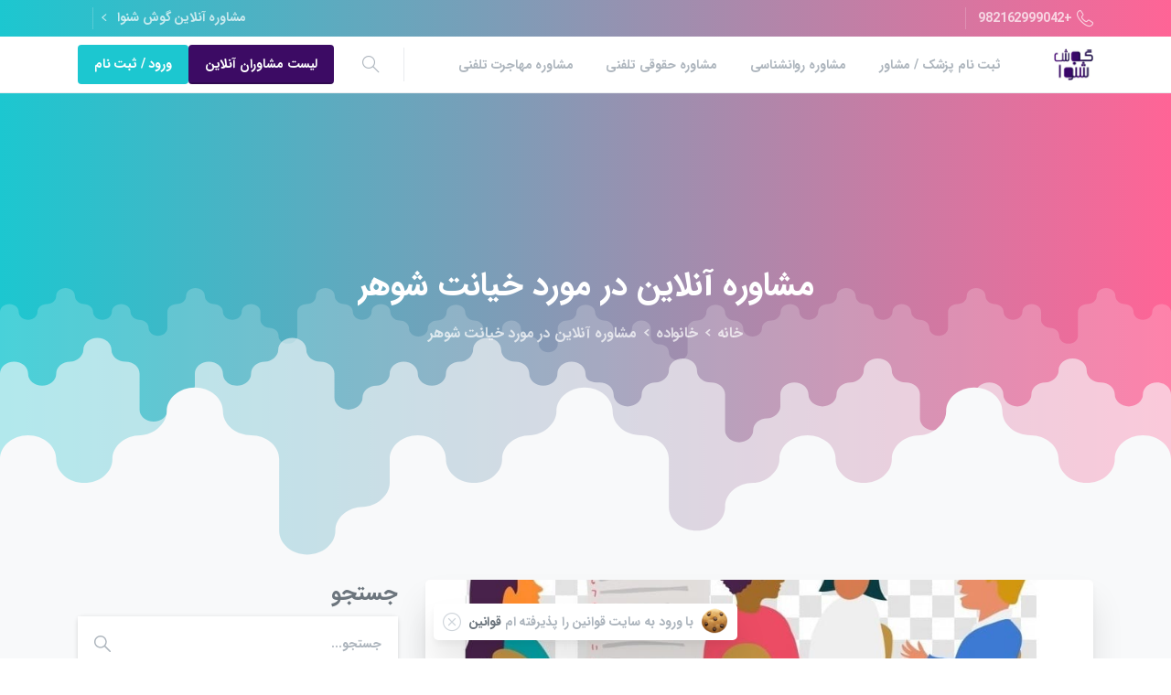

--- FILE ---
content_type: text/html; charset=UTF-8
request_url: https://gosheshenava.com/%D9%85%D8%B4%D8%A7%D9%88%D8%B1%D9%87-%D8%A2%D9%86%D9%84%D8%A7%DB%8C%D9%86-%D8%AF%D8%B1-%D9%85%D9%88%D8%B1%D8%AF-%D8%AE%DB%8C%D8%A7%D9%86%D8%AA-%D8%B4%D9%88%D9%87%D8%B1/
body_size: 34210
content:
<!doctype html>
<html dir="rtl" lang="fa-IR">
	<head>
		<!-- Global site tag (gtag.js) - Google Analytics -->
<script async src="https://www.googletagmanager.com/gtag/js?id=G-WNJQ2HBT6Z"></script>
<script>
  window.dataLayer = window.dataLayer || [];
  function gtag(){dataLayer.push(arguments);}
  gtag('js', new Date());

  gtag('config', 'G-WNJQ2HBT6Z');
</script>
		
	<meta charset="UTF-8">
	<meta name="viewport" content="width=device-width, initial-scale=1, user-scalable=0">
	<meta name="google-site-verification" content="6ARiUFbkY76oRh0xz50yrnnYu7CWPZ5GeK6nlsgoYu8" />
	<link rel="profile" href="https://gmpg.org/xfn/11">
	<link rel="pingback" href="https://gosheshenava.com/xmlrpc.php" />
	<!-- Manifest added by SuperPWA - Progressive Web Apps Plugin For WordPress -->
<link rel="manifest" href="/superpwa-manifest.json">
<link rel="prefetch" href="/superpwa-manifest.json">
<meta name="theme-color" content="#3c0b64">
<!-- / SuperPWA.com -->
<meta name='robots' content='index, follow, max-image-preview:large, max-snippet:-1, max-video-preview:-1' />

	<!-- This site is optimized with the Yoast SEO plugin v19.7.2 - https://yoast.com/wordpress/plugins/seo/ -->
	<title>مشاوره آنلاین در مورد خیانت شوهر - مشاوره آنلاین تلفنی</title>
	<meta name="description" content="مشاوره آنلاین در مورد خیانت شوهر که مشاوره خانواده برای حل مشکلات خانوادگی راه حل های بخصوص خود را دارد، سامانه گوش شنوا خانواده خیانت" />
	<link rel="canonical" href="https://gosheshenava.com/مشاوره-آنلاین-در-مورد-خیانت-شوهر/" />
	<meta property="og:locale" content="fa_IR" />
	<meta property="og:type" content="article" />
	<meta property="og:title" content="مشاوره آنلاین در مورد خیانت شوهر - مشاوره آنلاین تلفنی" />
	<meta property="og:description" content="مشاوره آنلاین در مورد خیانت شوهر که مشاوره خانواده برای حل مشکلات خانوادگی راه حل های بخصوص خود را دارد، سامانه گوش شنوا خانواده خیانت" />
	<meta property="og:url" content="https://gosheshenava.com/مشاوره-آنلاین-در-مورد-خیانت-شوهر/" />
	<meta property="og:site_name" content="مشاوره آنلاین تلفنی" />
	<meta property="article:published_time" content="2022-04-10T06:06:07+00:00" />
	<meta property="og:image" content="https://gosheshenava.com/wp-content/uploads/2022/04/binge-drinking-human-disease-mental-disorder-conversation-1.jpg" />
	<meta property="og:image:width" content="904" />
	<meta property="og:image:height" content="504" />
	<meta property="og:image:type" content="image/jpeg" />
	<meta name="author" content="گوش شنوا" />
	<meta name="twitter:card" content="summary_large_image" />
	<meta name="twitter:label1" content="نوشته‌شده بدست" />
	<meta name="twitter:data1" content="گوش شنوا" />
	<meta name="twitter:label2" content="زمان تقریبی برای خواندن" />
	<meta name="twitter:data2" content="4 دقیقه" />
	<script type="application/ld+json" class="yoast-schema-graph">{"@context":"https://schema.org","@graph":[{"@type":"Article","@id":"https://gosheshenava.com/%d9%85%d8%b4%d8%a7%d9%88%d8%b1%d9%87-%d8%a2%d9%86%d9%84%d8%a7%db%8c%d9%86-%d8%af%d8%b1-%d9%85%d9%88%d8%b1%d8%af-%d8%ae%db%8c%d8%a7%d9%86%d8%aa-%d8%b4%d9%88%d9%87%d8%b1/#article","isPartOf":{"@id":"https://gosheshenava.com/%d9%85%d8%b4%d8%a7%d9%88%d8%b1%d9%87-%d8%a2%d9%86%d9%84%d8%a7%db%8c%d9%86-%d8%af%d8%b1-%d9%85%d9%88%d8%b1%d8%af-%d8%ae%db%8c%d8%a7%d9%86%d8%aa-%d8%b4%d9%88%d9%87%d8%b1/"},"author":{"name":"گوش شنوا","@id":"https://gosheshenava.com/#/schema/person/99bafbf225e926f83b4bdfae11035378"},"headline":"مشاوره آنلاین در مورد خیانت شوهر","datePublished":"2022-04-10T06:06:07+00:00","dateModified":"2022-04-10T06:06:07+00:00","mainEntityOfPage":{"@id":"https://gosheshenava.com/%d9%85%d8%b4%d8%a7%d9%88%d8%b1%d9%87-%d8%a2%d9%86%d9%84%d8%a7%db%8c%d9%86-%d8%af%d8%b1-%d9%85%d9%88%d8%b1%d8%af-%d8%ae%db%8c%d8%a7%d9%86%d8%aa-%d8%b4%d9%88%d9%87%d8%b1/"},"wordCount":5,"commentCount":0,"publisher":{"@id":"https://gosheshenava.com/#organization"},"image":{"@id":"https://gosheshenava.com/%d9%85%d8%b4%d8%a7%d9%88%d8%b1%d9%87-%d8%a2%d9%86%d9%84%d8%a7%db%8c%d9%86-%d8%af%d8%b1-%d9%85%d9%88%d8%b1%d8%af-%d8%ae%db%8c%d8%a7%d9%86%d8%aa-%d8%b4%d9%88%d9%87%d8%b1/#primaryimage"},"thumbnailUrl":"https://gosheshenava.com/wp-content/uploads/2022/04/binge-drinking-human-disease-mental-disorder-conversation-1.jpg","articleSection":["خانواده"],"inLanguage":"fa-IR","potentialAction":[{"@type":"CommentAction","name":"Comment","target":["https://gosheshenava.com/%d9%85%d8%b4%d8%a7%d9%88%d8%b1%d9%87-%d8%a2%d9%86%d9%84%d8%a7%db%8c%d9%86-%d8%af%d8%b1-%d9%85%d9%88%d8%b1%d8%af-%d8%ae%db%8c%d8%a7%d9%86%d8%aa-%d8%b4%d9%88%d9%87%d8%b1/#respond"]}]},{"@type":"WebPage","@id":"https://gosheshenava.com/%d9%85%d8%b4%d8%a7%d9%88%d8%b1%d9%87-%d8%a2%d9%86%d9%84%d8%a7%db%8c%d9%86-%d8%af%d8%b1-%d9%85%d9%88%d8%b1%d8%af-%d8%ae%db%8c%d8%a7%d9%86%d8%aa-%d8%b4%d9%88%d9%87%d8%b1/","url":"https://gosheshenava.com/%d9%85%d8%b4%d8%a7%d9%88%d8%b1%d9%87-%d8%a2%d9%86%d9%84%d8%a7%db%8c%d9%86-%d8%af%d8%b1-%d9%85%d9%88%d8%b1%d8%af-%d8%ae%db%8c%d8%a7%d9%86%d8%aa-%d8%b4%d9%88%d9%87%d8%b1/","name":"مشاوره آنلاین در مورد خیانت شوهر - مشاوره آنلاین تلفنی","isPartOf":{"@id":"https://gosheshenava.com/#website"},"primaryImageOfPage":{"@id":"https://gosheshenava.com/%d9%85%d8%b4%d8%a7%d9%88%d8%b1%d9%87-%d8%a2%d9%86%d9%84%d8%a7%db%8c%d9%86-%d8%af%d8%b1-%d9%85%d9%88%d8%b1%d8%af-%d8%ae%db%8c%d8%a7%d9%86%d8%aa-%d8%b4%d9%88%d9%87%d8%b1/#primaryimage"},"image":{"@id":"https://gosheshenava.com/%d9%85%d8%b4%d8%a7%d9%88%d8%b1%d9%87-%d8%a2%d9%86%d9%84%d8%a7%db%8c%d9%86-%d8%af%d8%b1-%d9%85%d9%88%d8%b1%d8%af-%d8%ae%db%8c%d8%a7%d9%86%d8%aa-%d8%b4%d9%88%d9%87%d8%b1/#primaryimage"},"thumbnailUrl":"https://gosheshenava.com/wp-content/uploads/2022/04/binge-drinking-human-disease-mental-disorder-conversation-1.jpg","datePublished":"2022-04-10T06:06:07+00:00","dateModified":"2022-04-10T06:06:07+00:00","description":"مشاوره آنلاین در مورد خیانت شوهر که مشاوره خانواده برای حل مشکلات خانوادگی راه حل های بخصوص خود را دارد، سامانه گوش شنوا خانواده خیانت","breadcrumb":{"@id":"https://gosheshenava.com/%d9%85%d8%b4%d8%a7%d9%88%d8%b1%d9%87-%d8%a2%d9%86%d9%84%d8%a7%db%8c%d9%86-%d8%af%d8%b1-%d9%85%d9%88%d8%b1%d8%af-%d8%ae%db%8c%d8%a7%d9%86%d8%aa-%d8%b4%d9%88%d9%87%d8%b1/#breadcrumb"},"inLanguage":"fa-IR","potentialAction":[{"@type":"ReadAction","target":["https://gosheshenava.com/%d9%85%d8%b4%d8%a7%d9%88%d8%b1%d9%87-%d8%a2%d9%86%d9%84%d8%a7%db%8c%d9%86-%d8%af%d8%b1-%d9%85%d9%88%d8%b1%d8%af-%d8%ae%db%8c%d8%a7%d9%86%d8%aa-%d8%b4%d9%88%d9%87%d8%b1/"]}]},{"@type":"ImageObject","inLanguage":"fa-IR","@id":"https://gosheshenava.com/%d9%85%d8%b4%d8%a7%d9%88%d8%b1%d9%87-%d8%a2%d9%86%d9%84%d8%a7%db%8c%d9%86-%d8%af%d8%b1-%d9%85%d9%88%d8%b1%d8%af-%d8%ae%db%8c%d8%a7%d9%86%d8%aa-%d8%b4%d9%88%d9%87%d8%b1/#primaryimage","url":"https://gosheshenava.com/wp-content/uploads/2022/04/binge-drinking-human-disease-mental-disorder-conversation-1.jpg","contentUrl":"https://gosheshenava.com/wp-content/uploads/2022/04/binge-drinking-human-disease-mental-disorder-conversation-1.jpg","width":904,"height":504,"caption":"مشاوره آنلاین در مورد خیانت شوهر گوش شنوا"},{"@type":"BreadcrumbList","@id":"https://gosheshenava.com/%d9%85%d8%b4%d8%a7%d9%88%d8%b1%d9%87-%d8%a2%d9%86%d9%84%d8%a7%db%8c%d9%86-%d8%af%d8%b1-%d9%85%d9%88%d8%b1%d8%af-%d8%ae%db%8c%d8%a7%d9%86%d8%aa-%d8%b4%d9%88%d9%87%d8%b1/#breadcrumb","itemListElement":[{"@type":"ListItem","position":1,"name":"خانه","item":"https://gosheshenava.com/"},{"@type":"ListItem","position":2,"name":"مجله سلامت","item":"https://gosheshenava.com/%d9%85%d8%ac%d9%84%d9%87-%d8%b3%d9%84%d8%a7%d9%85%d8%aa/"},{"@type":"ListItem","position":3,"name":"مشاوره آنلاین در مورد خیانت شوهر"}]},{"@type":"WebSite","@id":"https://gosheshenava.com/#website","url":"https://gosheshenava.com/","name":"مشاوره آنلاین تلفنی","description":"سامانه هوشمند مشاوره تلفنی گوش شنوا","publisher":{"@id":"https://gosheshenava.com/#organization"},"potentialAction":[{"@type":"SearchAction","target":{"@type":"EntryPoint","urlTemplate":"https://gosheshenava.com/?s={search_term_string}"},"query-input":"required name=search_term_string"}],"inLanguage":"fa-IR"},{"@type":"Organization","@id":"https://gosheshenava.com/#organization","name":"مشاوره آنلاین تلفنی","url":"https://gosheshenava.com/","sameAs":[],"logo":{"@type":"ImageObject","inLanguage":"fa-IR","@id":"https://gosheshenava.com/#/schema/logo/image/","url":"https://gosheshenava.com/wp-content/uploads/2022/02/gosheshenava.png","contentUrl":"https://gosheshenava.com/wp-content/uploads/2022/02/gosheshenava.png","width":150,"height":62,"caption":"مشاوره آنلاین تلفنی"},"image":{"@id":"https://gosheshenava.com/#/schema/logo/image/"}},{"@type":"Person","@id":"https://gosheshenava.com/#/schema/person/99bafbf225e926f83b4bdfae11035378","name":"گوش شنوا","image":{"@type":"ImageObject","inLanguage":"fa-IR","@id":"https://gosheshenava.com/#/schema/person/image/","url":"https://secure.gravatar.com/avatar/14f23397fe591b254c00487a0248931b?s=96&d=mm&r=g","contentUrl":"https://secure.gravatar.com/avatar/14f23397fe591b254c00487a0248931b?s=96&d=mm&r=g","caption":"گوش شنوا"},"description":"سلب مسئولیت: نظرات، نظرات و مواضع (از جمله مطالب به هر شکل) بیان شده در این پست تنها متعلق به نویسنده است. صحت، کامل بودن و اعتبار هر یک از اظهارات بیان شده در این مقاله تضمین نمی شود. ما هیچ مسئولیتی در قبال هر گونه خطا، حذف یا ارائه نمی پذیریم. مسئولیت حقوق مالکیت معنوی این محتوا بر عهده نویسنده است و هرگونه مسئولیت در رابطه با نقض حقوق مالکیت معنوی بر عهده وی است.","url":"https://gosheshenava.com/author/ariawp/"}]}</script>
	<!-- / Yoast SEO plugin. -->


<link rel='dns-prefetch' href='//s.w.org' />
<link rel="alternate" type="application/rss+xml" title="مشاوره آنلاین تلفنی &raquo; خوراک" href="https://gosheshenava.com/feed/" />
<link rel="alternate" type="application/rss+xml" title="مشاوره آنلاین تلفنی &raquo; خوراک دیدگاه‌ها" href="https://gosheshenava.com/comments/feed/" />
<link rel="alternate" type="application/rss+xml" title="مشاوره آنلاین تلفنی &raquo; مشاوره آنلاین در مورد خیانت شوهر خوراک دیدگاه‌ها" href="https://gosheshenava.com/%d9%85%d8%b4%d8%a7%d9%88%d8%b1%d9%87-%d8%a2%d9%86%d9%84%d8%a7%db%8c%d9%86-%d8%af%d8%b1-%d9%85%d9%88%d8%b1%d8%af-%d8%ae%db%8c%d8%a7%d9%86%d8%aa-%d8%b4%d9%88%d9%87%d8%b1/feed/" />
		<!-- This site uses the Google Analytics by MonsterInsights plugin v8.10.0 - Using Analytics tracking - https://www.monsterinsights.com/ -->
							<script
				src="//www.googletagmanager.com/gtag/js?id=G-WP0Y51R22B"  data-cfasync="false" data-wpfc-render="false" type="text/javascript" async></script>
			<script data-cfasync="false" data-wpfc-render="false" type="text/javascript">
				var mi_version = '8.10.0';
				var mi_track_user = true;
				var mi_no_track_reason = '';
				
								var disableStrs = [
										'ga-disable-G-WP0Y51R22B',
														];

				/* Function to detect opted out users */
				function __gtagTrackerIsOptedOut() {
					for (var index = 0; index < disableStrs.length; index++) {
						if (document.cookie.indexOf(disableStrs[index] + '=true') > -1) {
							return true;
						}
					}

					return false;
				}

				/* Disable tracking if the opt-out cookie exists. */
				if (__gtagTrackerIsOptedOut()) {
					for (var index = 0; index < disableStrs.length; index++) {
						window[disableStrs[index]] = true;
					}
				}

				/* Opt-out function */
				function __gtagTrackerOptout() {
					for (var index = 0; index < disableStrs.length; index++) {
						document.cookie = disableStrs[index] + '=true; expires=Thu, 31 Dec 2099 23:59:59 UTC; path=/';
						window[disableStrs[index]] = true;
					}
				}

				if ('undefined' === typeof gaOptout) {
					function gaOptout() {
						__gtagTrackerOptout();
					}
				}
								window.dataLayer = window.dataLayer || [];

				window.MonsterInsightsDualTracker = {
					helpers: {},
					trackers: {},
				};
				if (mi_track_user) {
					function __gtagDataLayer() {
						dataLayer.push(arguments);
					}

					function __gtagTracker(type, name, parameters) {
						if (!parameters) {
							parameters = {};
						}

						if (parameters.send_to) {
							__gtagDataLayer.apply(null, arguments);
							return;
						}

						if (type === 'event') {
														parameters.send_to = monsterinsights_frontend.v4_id;
							var hookName = name;
							if (typeof parameters['event_category'] !== 'undefined') {
								hookName = parameters['event_category'] + ':' + name;
							}

							if (typeof MonsterInsightsDualTracker.trackers[hookName] !== 'undefined') {
								MonsterInsightsDualTracker.trackers[hookName](parameters);
							} else {
								__gtagDataLayer('event', name, parameters);
							}
							
													} else {
							__gtagDataLayer.apply(null, arguments);
						}
					}

					__gtagTracker('js', new Date());
					__gtagTracker('set', {
						'developer_id.dZGIzZG': true,
											});
										__gtagTracker('config', 'G-WP0Y51R22B', {"forceSSL":"true","link_attribution":"true"} );
															window.gtag = __gtagTracker;										(function () {
						/* https://developers.google.com/analytics/devguides/collection/analyticsjs/ */
						/* ga and __gaTracker compatibility shim. */
						var noopfn = function () {
							return null;
						};
						var newtracker = function () {
							return new Tracker();
						};
						var Tracker = function () {
							return null;
						};
						var p = Tracker.prototype;
						p.get = noopfn;
						p.set = noopfn;
						p.send = function () {
							var args = Array.prototype.slice.call(arguments);
							args.unshift('send');
							__gaTracker.apply(null, args);
						};
						var __gaTracker = function () {
							var len = arguments.length;
							if (len === 0) {
								return;
							}
							var f = arguments[len - 1];
							if (typeof f !== 'object' || f === null || typeof f.hitCallback !== 'function') {
								if ('send' === arguments[0]) {
									var hitConverted, hitObject = false, action;
									if ('event' === arguments[1]) {
										if ('undefined' !== typeof arguments[3]) {
											hitObject = {
												'eventAction': arguments[3],
												'eventCategory': arguments[2],
												'eventLabel': arguments[4],
												'value': arguments[5] ? arguments[5] : 1,
											}
										}
									}
									if ('pageview' === arguments[1]) {
										if ('undefined' !== typeof arguments[2]) {
											hitObject = {
												'eventAction': 'page_view',
												'page_path': arguments[2],
											}
										}
									}
									if (typeof arguments[2] === 'object') {
										hitObject = arguments[2];
									}
									if (typeof arguments[5] === 'object') {
										Object.assign(hitObject, arguments[5]);
									}
									if ('undefined' !== typeof arguments[1].hitType) {
										hitObject = arguments[1];
										if ('pageview' === hitObject.hitType) {
											hitObject.eventAction = 'page_view';
										}
									}
									if (hitObject) {
										action = 'timing' === arguments[1].hitType ? 'timing_complete' : hitObject.eventAction;
										hitConverted = mapArgs(hitObject);
										__gtagTracker('event', action, hitConverted);
									}
								}
								return;
							}

							function mapArgs(args) {
								var arg, hit = {};
								var gaMap = {
									'eventCategory': 'event_category',
									'eventAction': 'event_action',
									'eventLabel': 'event_label',
									'eventValue': 'event_value',
									'nonInteraction': 'non_interaction',
									'timingCategory': 'event_category',
									'timingVar': 'name',
									'timingValue': 'value',
									'timingLabel': 'event_label',
									'page': 'page_path',
									'location': 'page_location',
									'title': 'page_title',
								};
								for (arg in args) {
																		if (!(!args.hasOwnProperty(arg) || !gaMap.hasOwnProperty(arg))) {
										hit[gaMap[arg]] = args[arg];
									} else {
										hit[arg] = args[arg];
									}
								}
								return hit;
							}

							try {
								f.hitCallback();
							} catch (ex) {
							}
						};
						__gaTracker.create = newtracker;
						__gaTracker.getByName = newtracker;
						__gaTracker.getAll = function () {
							return [];
						};
						__gaTracker.remove = noopfn;
						__gaTracker.loaded = true;
						window['__gaTracker'] = __gaTracker;
					})();
									} else {
										console.log("");
					(function () {
						function __gtagTracker() {
							return null;
						}

						window['__gtagTracker'] = __gtagTracker;
						window['gtag'] = __gtagTracker;
					})();
									}
			</script>
				<!-- / Google Analytics by MonsterInsights -->
		<script type="text/javascript">
window._wpemojiSettings = {"baseUrl":"https:\/\/s.w.org\/images\/core\/emoji\/14.0.0\/72x72\/","ext":".png","svgUrl":"https:\/\/s.w.org\/images\/core\/emoji\/14.0.0\/svg\/","svgExt":".svg","source":{"concatemoji":"https:\/\/gosheshenava.com\/wp-includes\/js\/wp-emoji-release.min.js?ver=6.0.9"}};
/*! This file is auto-generated */
!function(e,a,t){var n,r,o,i=a.createElement("canvas"),p=i.getContext&&i.getContext("2d");function s(e,t){var a=String.fromCharCode,e=(p.clearRect(0,0,i.width,i.height),p.fillText(a.apply(this,e),0,0),i.toDataURL());return p.clearRect(0,0,i.width,i.height),p.fillText(a.apply(this,t),0,0),e===i.toDataURL()}function c(e){var t=a.createElement("script");t.src=e,t.defer=t.type="text/javascript",a.getElementsByTagName("head")[0].appendChild(t)}for(o=Array("flag","emoji"),t.supports={everything:!0,everythingExceptFlag:!0},r=0;r<o.length;r++)t.supports[o[r]]=function(e){if(!p||!p.fillText)return!1;switch(p.textBaseline="top",p.font="600 32px Arial",e){case"flag":return s([127987,65039,8205,9895,65039],[127987,65039,8203,9895,65039])?!1:!s([55356,56826,55356,56819],[55356,56826,8203,55356,56819])&&!s([55356,57332,56128,56423,56128,56418,56128,56421,56128,56430,56128,56423,56128,56447],[55356,57332,8203,56128,56423,8203,56128,56418,8203,56128,56421,8203,56128,56430,8203,56128,56423,8203,56128,56447]);case"emoji":return!s([129777,127995,8205,129778,127999],[129777,127995,8203,129778,127999])}return!1}(o[r]),t.supports.everything=t.supports.everything&&t.supports[o[r]],"flag"!==o[r]&&(t.supports.everythingExceptFlag=t.supports.everythingExceptFlag&&t.supports[o[r]]);t.supports.everythingExceptFlag=t.supports.everythingExceptFlag&&!t.supports.flag,t.DOMReady=!1,t.readyCallback=function(){t.DOMReady=!0},t.supports.everything||(n=function(){t.readyCallback()},a.addEventListener?(a.addEventListener("DOMContentLoaded",n,!1),e.addEventListener("load",n,!1)):(e.attachEvent("onload",n),a.attachEvent("onreadystatechange",function(){"complete"===a.readyState&&t.readyCallback()})),(e=t.source||{}).concatemoji?c(e.concatemoji):e.wpemoji&&e.twemoji&&(c(e.twemoji),c(e.wpemoji)))}(window,document,window._wpemojiSettings);
</script>
<style type="text/css">
img.wp-smiley,
img.emoji {
	display: inline !important;
	border: none !important;
	box-shadow: none !important;
	height: 1em !important;
	width: 1em !important;
	margin: 0 0.07em !important;
	vertical-align: -0.1em !important;
	background: none !important;
	padding: 0 !important;
}
</style>
	<link rel='stylesheet' id='wp-block-library-rtl-css'  href='https://gosheshenava.com/wp-includes/css/dist/block-library/style-rtl.min.css?ver=6.0.9' type='text/css' media='all' />
<style id='global-styles-inline-css' type='text/css'>
body{--wp--preset--color--black: #000000;--wp--preset--color--cyan-bluish-gray: #abb8c3;--wp--preset--color--white: #ffffff;--wp--preset--color--pale-pink: #f78da7;--wp--preset--color--vivid-red: #cf2e2e;--wp--preset--color--luminous-vivid-orange: #ff6900;--wp--preset--color--luminous-vivid-amber: #fcb900;--wp--preset--color--light-green-cyan: #7bdcb5;--wp--preset--color--vivid-green-cyan: #00d084;--wp--preset--color--pale-cyan-blue: #8ed1fc;--wp--preset--color--vivid-cyan-blue: #0693e3;--wp--preset--color--vivid-purple: #9b51e0;--wp--preset--gradient--vivid-cyan-blue-to-vivid-purple: linear-gradient(135deg,rgba(6,147,227,1) 0%,rgb(155,81,224) 100%);--wp--preset--gradient--light-green-cyan-to-vivid-green-cyan: linear-gradient(135deg,rgb(122,220,180) 0%,rgb(0,208,130) 100%);--wp--preset--gradient--luminous-vivid-amber-to-luminous-vivid-orange: linear-gradient(135deg,rgba(252,185,0,1) 0%,rgba(255,105,0,1) 100%);--wp--preset--gradient--luminous-vivid-orange-to-vivid-red: linear-gradient(135deg,rgba(255,105,0,1) 0%,rgb(207,46,46) 100%);--wp--preset--gradient--very-light-gray-to-cyan-bluish-gray: linear-gradient(135deg,rgb(238,238,238) 0%,rgb(169,184,195) 100%);--wp--preset--gradient--cool-to-warm-spectrum: linear-gradient(135deg,rgb(74,234,220) 0%,rgb(151,120,209) 20%,rgb(207,42,186) 40%,rgb(238,44,130) 60%,rgb(251,105,98) 80%,rgb(254,248,76) 100%);--wp--preset--gradient--blush-light-purple: linear-gradient(135deg,rgb(255,206,236) 0%,rgb(152,150,240) 100%);--wp--preset--gradient--blush-bordeaux: linear-gradient(135deg,rgb(254,205,165) 0%,rgb(254,45,45) 50%,rgb(107,0,62) 100%);--wp--preset--gradient--luminous-dusk: linear-gradient(135deg,rgb(255,203,112) 0%,rgb(199,81,192) 50%,rgb(65,88,208) 100%);--wp--preset--gradient--pale-ocean: linear-gradient(135deg,rgb(255,245,203) 0%,rgb(182,227,212) 50%,rgb(51,167,181) 100%);--wp--preset--gradient--electric-grass: linear-gradient(135deg,rgb(202,248,128) 0%,rgb(113,206,126) 100%);--wp--preset--gradient--midnight: linear-gradient(135deg,rgb(2,3,129) 0%,rgb(40,116,252) 100%);--wp--preset--duotone--dark-grayscale: url('#wp-duotone-dark-grayscale');--wp--preset--duotone--grayscale: url('#wp-duotone-grayscale');--wp--preset--duotone--purple-yellow: url('#wp-duotone-purple-yellow');--wp--preset--duotone--blue-red: url('#wp-duotone-blue-red');--wp--preset--duotone--midnight: url('#wp-duotone-midnight');--wp--preset--duotone--magenta-yellow: url('#wp-duotone-magenta-yellow');--wp--preset--duotone--purple-green: url('#wp-duotone-purple-green');--wp--preset--duotone--blue-orange: url('#wp-duotone-blue-orange');--wp--preset--font-size--small: 13px;--wp--preset--font-size--medium: 20px;--wp--preset--font-size--large: 36px;--wp--preset--font-size--x-large: 42px;}.has-black-color{color: var(--wp--preset--color--black) !important;}.has-cyan-bluish-gray-color{color: var(--wp--preset--color--cyan-bluish-gray) !important;}.has-white-color{color: var(--wp--preset--color--white) !important;}.has-pale-pink-color{color: var(--wp--preset--color--pale-pink) !important;}.has-vivid-red-color{color: var(--wp--preset--color--vivid-red) !important;}.has-luminous-vivid-orange-color{color: var(--wp--preset--color--luminous-vivid-orange) !important;}.has-luminous-vivid-amber-color{color: var(--wp--preset--color--luminous-vivid-amber) !important;}.has-light-green-cyan-color{color: var(--wp--preset--color--light-green-cyan) !important;}.has-vivid-green-cyan-color{color: var(--wp--preset--color--vivid-green-cyan) !important;}.has-pale-cyan-blue-color{color: var(--wp--preset--color--pale-cyan-blue) !important;}.has-vivid-cyan-blue-color{color: var(--wp--preset--color--vivid-cyan-blue) !important;}.has-vivid-purple-color{color: var(--wp--preset--color--vivid-purple) !important;}.has-black-background-color{background-color: var(--wp--preset--color--black) !important;}.has-cyan-bluish-gray-background-color{background-color: var(--wp--preset--color--cyan-bluish-gray) !important;}.has-white-background-color{background-color: var(--wp--preset--color--white) !important;}.has-pale-pink-background-color{background-color: var(--wp--preset--color--pale-pink) !important;}.has-vivid-red-background-color{background-color: var(--wp--preset--color--vivid-red) !important;}.has-luminous-vivid-orange-background-color{background-color: var(--wp--preset--color--luminous-vivid-orange) !important;}.has-luminous-vivid-amber-background-color{background-color: var(--wp--preset--color--luminous-vivid-amber) !important;}.has-light-green-cyan-background-color{background-color: var(--wp--preset--color--light-green-cyan) !important;}.has-vivid-green-cyan-background-color{background-color: var(--wp--preset--color--vivid-green-cyan) !important;}.has-pale-cyan-blue-background-color{background-color: var(--wp--preset--color--pale-cyan-blue) !important;}.has-vivid-cyan-blue-background-color{background-color: var(--wp--preset--color--vivid-cyan-blue) !important;}.has-vivid-purple-background-color{background-color: var(--wp--preset--color--vivid-purple) !important;}.has-black-border-color{border-color: var(--wp--preset--color--black) !important;}.has-cyan-bluish-gray-border-color{border-color: var(--wp--preset--color--cyan-bluish-gray) !important;}.has-white-border-color{border-color: var(--wp--preset--color--white) !important;}.has-pale-pink-border-color{border-color: var(--wp--preset--color--pale-pink) !important;}.has-vivid-red-border-color{border-color: var(--wp--preset--color--vivid-red) !important;}.has-luminous-vivid-orange-border-color{border-color: var(--wp--preset--color--luminous-vivid-orange) !important;}.has-luminous-vivid-amber-border-color{border-color: var(--wp--preset--color--luminous-vivid-amber) !important;}.has-light-green-cyan-border-color{border-color: var(--wp--preset--color--light-green-cyan) !important;}.has-vivid-green-cyan-border-color{border-color: var(--wp--preset--color--vivid-green-cyan) !important;}.has-pale-cyan-blue-border-color{border-color: var(--wp--preset--color--pale-cyan-blue) !important;}.has-vivid-cyan-blue-border-color{border-color: var(--wp--preset--color--vivid-cyan-blue) !important;}.has-vivid-purple-border-color{border-color: var(--wp--preset--color--vivid-purple) !important;}.has-vivid-cyan-blue-to-vivid-purple-gradient-background{background: var(--wp--preset--gradient--vivid-cyan-blue-to-vivid-purple) !important;}.has-light-green-cyan-to-vivid-green-cyan-gradient-background{background: var(--wp--preset--gradient--light-green-cyan-to-vivid-green-cyan) !important;}.has-luminous-vivid-amber-to-luminous-vivid-orange-gradient-background{background: var(--wp--preset--gradient--luminous-vivid-amber-to-luminous-vivid-orange) !important;}.has-luminous-vivid-orange-to-vivid-red-gradient-background{background: var(--wp--preset--gradient--luminous-vivid-orange-to-vivid-red) !important;}.has-very-light-gray-to-cyan-bluish-gray-gradient-background{background: var(--wp--preset--gradient--very-light-gray-to-cyan-bluish-gray) !important;}.has-cool-to-warm-spectrum-gradient-background{background: var(--wp--preset--gradient--cool-to-warm-spectrum) !important;}.has-blush-light-purple-gradient-background{background: var(--wp--preset--gradient--blush-light-purple) !important;}.has-blush-bordeaux-gradient-background{background: var(--wp--preset--gradient--blush-bordeaux) !important;}.has-luminous-dusk-gradient-background{background: var(--wp--preset--gradient--luminous-dusk) !important;}.has-pale-ocean-gradient-background{background: var(--wp--preset--gradient--pale-ocean) !important;}.has-electric-grass-gradient-background{background: var(--wp--preset--gradient--electric-grass) !important;}.has-midnight-gradient-background{background: var(--wp--preset--gradient--midnight) !important;}.has-small-font-size{font-size: var(--wp--preset--font-size--small) !important;}.has-medium-font-size{font-size: var(--wp--preset--font-size--medium) !important;}.has-large-font-size{font-size: var(--wp--preset--font-size--large) !important;}.has-x-large-font-size{font-size: var(--wp--preset--font-size--x-large) !important;}
</style>
<link data-minify="1" rel='stylesheet' id='contact-form-7-css'  href='https://gosheshenava.com/wp-content/cache/min/1/wp-content/plugins/contact-form-7/includes/css/styles.css?ver=1653030215' type='text/css' media='all' />
<link data-minify="1" rel='stylesheet' id='contact-form-7-rtl-css'  href='https://gosheshenava.com/wp-content/cache/min/1/wp-content/plugins/contact-form-7/includes/css/styles-rtl.css?ver=1653030215' type='text/css' media='all' />
<link data-minify="1" rel='stylesheet' id='dashicons-css'  href='https://gosheshenava.com/wp-content/cache/min/1/wp-includes/css/dashicons.min.css?ver=1653030215' type='text/css' media='all' />
<style id='pix-intro-handle-inline-css' type='text/css'>

	 body:not(.render) .pix-overlay-item {
		 opacity: 0 !important;
	 }
	 body:not(.pix-loaded) .pix-wpml-header-btn {
		 opacity: 0;
	 }
		 html:not(.render) {
			 background: #FFFFFF  !important;
		 }
 		 .pix-page-loading-bg:after {
 			 content: " ";
 			 position: fixed;
 			 top: 0;
 			 left: 0;
 			 width: 100vw;
 			 height: 100vh;
 			 display: block;
 			 background: #FFFFFF !important;
 			 pointer-events: none;
 			 transform: scaleX(1);
 			 // transition: transform .2s ease-in-out;
 			 transition: transform .2s cubic-bezier(.27,.76,.38,.87);
 			 transform-origin: right center;
 			 z-index: 99999999999999999999;
 		 }
 		 body.render .pix-page-loading-bg:after {
 			 transform: scaleX(0);
 			 transform-origin: left center;
 		 }
</style>
<link rel='stylesheet' id='essentials-bootstrap-css'  href='https://gosheshenava.com/wp-content/themes/essentials/inc/scss/bootstrap.min.css?ver=6.0.9' type='text/css' media='all' />
<link rel='stylesheet' id='pix-flickity-style-css'  href='https://gosheshenava.com/wp-content/themes/essentials/css/build/flickity.min.css?ver=2.0.2' type='text/css' media='all' />
<link data-minify="1" rel='stylesheet' id='essentials-pixicon-font-css'  href='https://gosheshenava.com/wp-content/cache/min/1/wp-content/themes/essentials/css/build/pixicon-main/style.min.css?ver=1653030215' type='text/css' media='all' />
<link rel='stylesheet' id='pix-popups-style-css'  href='https://gosheshenava.com/wp-content/themes/essentials/css/jquery-confirm.min.css?ver=2.0.2' type='text/css' media='all' />
<link rel='stylesheet' id='essentials-select-css-css'  href='https://gosheshenava.com/wp-content/themes/essentials/css/build/bootstrap-select.min.css?ver=2.0.2' type='text/css' media='all' />
<link data-minify="1" rel='stylesheet' id='pix-essentials-style-2-css'  href='https://gosheshenava.com/wp-content/cache/min/1/wp-content/uploads/wp-scss-cache/pix-essentials-style-2.css?ver=1653030215' type='text/css' media='all' />
<link data-minify="1" rel='stylesheet' id='ariawp-font2-css'  href='https://gosheshenava.com/wp-content/cache/min/1/wp-content/plugins/persian-essentials/assets/css/iransans.css?ver=1653030215' type='text/css' media='all' />
<link data-minify="1" rel='stylesheet' id='ariawp-font1-css'  href='https://gosheshenava.com/wp-content/cache/min/1/wp-content/plugins/persian-essentials/assets/css/iransansfanum.css?ver=1653030215' type='text/css' media='all' />
<script type='text/javascript' src='https://gosheshenava.com/wp-content/plugins/google-analytics-for-wordpress/assets/js/frontend-gtag.min.js?ver=8.10.0' id='monsterinsights-frontend-script-js'></script>
<script data-cfasync="false" data-wpfc-render="false" type="text/javascript" id='monsterinsights-frontend-script-js-extra'>/* <![CDATA[ */
var monsterinsights_frontend = {"js_events_tracking":"true","download_extensions":"doc,pdf,ppt,zip,xls,docx,pptx,xlsx","inbound_paths":"[{\"path\":\"\\\/go\\\/\",\"label\":\"affiliate\"},{\"path\":\"\\\/recommend\\\/\",\"label\":\"affiliate\"}]","home_url":"https:\/\/gosheshenava.com","hash_tracking":"false","ua":"","v4_id":"G-WP0Y51R22B"};/* ]]> */
</script>
<script type='text/javascript' src='https://gosheshenava.com/wp-includes/js/jquery/jquery.min.js?ver=3.6.0' id='jquery-core-js'></script>
<script type='text/javascript' src='https://gosheshenava.com/wp-includes/js/jquery/jquery-migrate.min.js?ver=3.3.2' id='jquery-migrate-js'></script>
<link rel="https://api.w.org/" href="https://gosheshenava.com/wp-json/" /><link rel="alternate" type="application/json" href="https://gosheshenava.com/wp-json/wp/v2/posts/15020" /><link data-minify="1" rel="stylesheet" href="https://gosheshenava.com/wp-content/cache/min/1/wp-content/themes/essentials/rtl.css?ver=1653030215" type="text/css" media="screen" /><link rel='shortlink' href='https://gosheshenava.com/?p=15020' />
<link rel="alternate" type="application/json+oembed" href="https://gosheshenava.com/wp-json/oembed/1.0/embed?url=https%3A%2F%2Fgosheshenava.com%2F%25d9%2585%25d8%25b4%25d8%25a7%25d9%2588%25d8%25b1%25d9%2587-%25d8%25a2%25d9%2586%25d9%2584%25d8%25a7%25db%258c%25d9%2586-%25d8%25af%25d8%25b1-%25d9%2585%25d9%2588%25d8%25b1%25d8%25af-%25d8%25ae%25db%258c%25d8%25a7%25d9%2586%25d8%25aa-%25d8%25b4%25d9%2588%25d9%2587%25d8%25b1%2F" />
<link rel="alternate" type="text/xml+oembed" href="https://gosheshenava.com/wp-json/oembed/1.0/embed?url=https%3A%2F%2Fgosheshenava.com%2F%25d9%2585%25d8%25b4%25d8%25a7%25d9%2588%25d8%25b1%25d9%2587-%25d8%25a2%25d9%2586%25d9%2584%25d8%25a7%25db%258c%25d9%2586-%25d8%25af%25d8%25b1-%25d9%2585%25d9%2588%25d8%25b1%25d8%25af-%25d8%25ae%25db%258c%25d8%25a7%25d9%2586%25d8%25aa-%25d8%25b4%25d9%2588%25d9%2587%25d8%25b1%2F&#038;format=xml" />
<!-- Schema optimized by Schema Pro --><script type="application/ld+json">{"@context":"https://schema.org","@type":"Article","mainEntityOfPage":{"@type":"WebPage","@id":"https://gosheshenava.com/%d9%85%d8%b4%d8%a7%d9%88%d8%b1%d9%87-%d8%a2%d9%86%d9%84%d8%a7%db%8c%d9%86-%d8%af%d8%b1-%d9%85%d9%88%d8%b1%d8%af-%d8%ae%db%8c%d8%a7%d9%86%d8%aa-%d8%b4%d9%88%d9%87%d8%b1/"},"headline":"مشاوره آنلاین گوش شنوا","image":{"@type":"ImageObject","url":"https://gosheshenava.com/wp-content/uploads/2022/04/binge-drinking-human-disease-mental-disorder-conversation-1.jpg","width":904,"height":504},"datePublished":"2022-04-10T10:36:07+0000","dateModified":"2022-04-10T10:36:07+0000","author":{"@type":"Person","name":"گوش شنوا","url":"https://gosheshenava.com/author/ariawp"},"publisher":{"@type":"Organization","name":"سامانه هوشمند گوش شنوا","logo":{"@type":"ImageObject","url":"https://gosheshenava.com/wp-content/uploads/2022/02/gosheshenava.png"}},"description":"مشاوره آنلاین در مورد خیانت شوهر که مشاوره خانواده برای حل مشکلات خانوادگی راه حل های بخصوص خود را دارد، سامانه گوش شنوا بهترین مشاوران خانواده در مورد خیانت را دارد.\r\nدرمان آنلاین در درجه اول یک جایگزین آنلاین برای مشاوره سنتی حضوری است.\r\nمشاوره آنلاین برای شرایط مختلفی از جمله اضطراب، افسردگی، PTSD، مشکلات رابطه، اختلالات خوردن، سوء مصرف مواد، تفکر منفی بیش از حد، اختلال هراس، اختلالات عاطفی، اختلال وسواس فکری-اجباری، مشکلات اجتماعی و سازگاری و غیره پشتیبانی و درمان می‌کند.\r\nمسئله. مکانیسم و ​​عملکرد.\r\n\r\nمرکز مشاوره آنلاین در مورد خیانت شوهر\r\nمشاوره آنلاین چگونه کار می کند؟\r\nمشاوره آنلاین نتیجه پیشرفت های تکنولوژیکی در پلتفرم های مراقبت های بهداشتی است که به غلبه بر محدودیت های درمان آفلاین یا چهره به چهره کمک می کند.\r\nدرمان آنلاین به افراد اجازه می دهد تا از طریق تماس های صوتی و تصویری آنلاین با متخصصان سلامت روان ارتباط برقرار کنند.\r\nسامانه مشاوره آنلاین گوش شنوا مراقبت‌های بهداشتی مانند HopeQure Acts متخصصان مراقبت‌های روانی را با افرادی که به دنبال راهنمایی و درمان حرفه‌ای مراقبت‌های بهداشتی هستند گرد هم می‌آورد.\r\nآیا مشاوره آنلاین موثر است؟\r\nعلیرغم نگرانی ها، تحقیقات به طور مرتب نشان می دهد که درمان آنلاین برای انواع شرایط سلامت روان می تواند بسیار مفید باشد. در زیر نتایج برخی از مطالعات آمده است.\r\nروانشناسی آنلاین به عنوان یک \"درمان سلامت موثر، قابل تحمل و عملی\" در نظر گرفته شد.\r\nبرای افسردگی اساسی، اختلال هراس، اختلال اضطراب اجتماعی و اختلال اضطراب فراگیر، درمان شناختی رفتاری آنلاین به اندازه درمان صورت موثر بود. درمان چهره به چهره.\r\n\r\nبهترین مشاوره آنلاین در مورد خیانت شوهر\r\nمشاوره آنلاین خیانت به همسر به اندازه درمان چهره به چهره مؤثر است.\r\nسامانه آنلاین برای درمان مشکلات اضطراب مفید است. درمان مقرون به صرفه بود و نتایج سودمند پس از 1 سال حفظ شد.\r\nدرمان آنلاین مزایای زیادی نسبت به مشاوره سنتی سنتی دارد.\r\n    دسترسی آسان برای ساکنان روستایی و افرادی که مشکل حمل و نقل دارند.\r\n    بسیاری از سایت های مشاوره آنلاین به مشتریان اجازه می دهند تا به عنوان \"نام مستعار\" ثبت نام کنند، که ممکن است افرادی را که می ترسند نام واقعی خود را فاش کنند، تشویق به کمک گرفتن کند.\r\n    اکثر خدمات درمانی آنلاین ارزانتر از مشاوره حضوری هستند.\r\n    برنامه ریزی برای بسیاری از افراد راحت تر است.\r\n    مطالعات نشان می دهد که درمان آنلاین 7.8 برابر کمتر از درمان چهره به چهره زمان می برد.\r\n    مشتریان نباید نگران دیدن چهره ای آشنا در اتاق انتظار باشند.\r\n    وقتی افراد اطلاعات شخصی را به صورت آنلاین به اشتراک می گذارند، افشای آن آسان تر می شود.\r\n\r\nمشاوره آنلاین در مورد خیانت شوهر 24 ساعته\r\nاین روزها بیرون رفتن برای مشاوره می تواند مشکل سازتر از درخواست باشد.\r\nدر اینجا برخی از مزایای مهم خدمات درمانی آنلاین آورده شده است:\r\nاگر در یک مکان دورافتاده یا غیرقابل دسترس زندگی می کنید و نمی توانید برای یک جلسه ویزیت به کلینیک یا بیمارستان بروید، درمان آنلاین نیز در دسترس است.\r\n مشاوره خانواده رایگان تلفنی برای افرادی که مشکلات سلامتی دارند که مانع از سفر آنها می شود بسیار مفید است.\r\nآنها ممکن است بی حرکت باشند، روی ویلچر نشسته باشند، ایمنی پایینی داشته باشند یا در حال نقاهت پس از جراحت یا جراحی هستند.\r\nاکنون زمان دریافت کمک آنلاین از یک درمانگر است.\r\nدر مقایسه با درمان حضوری، خدمات درمانی آنلاین بسیار ارزان‌تر و ارزان‌تر است و هزینه‌های سفر نیز کاهش می‌یابد.\r\n\r\nمشاور روانشناسی خانواده تلفنی\r\nخدمات مشاوره آنلاین بسیار منعطف است و طبق برنامه شما قابل برنامه ریزی است.\r\nدرمان آنلاین برای کسانی که نمی خواهند در اتاق مشاوره حضور داشته باشند بسیار خصوصی است و می توانند با حفظ حریم خصوصی در خانه در جلسات آنلاین شرکت کنند.\r\nزوج درمانی آنلاین همچنین محیطی امن و بدون قضاوت را برای زوجین فراهم می کند تا در مورد مشکلات خود صحبت کنند.\r\n مشاوره آنلاین خیانت همسر به جای صحبت با خانواده یا دوستانی که صلاحیت حل مشکل شما را ندارند، جستجوی کمک حرفه ای را آسان تر می کند.\r\nدر HopeQure می توانید بهترین درمانگر کشور را انتخاب کنید و بهترین درمان و مراقبت از شما تضمین شود.\r\nتمام گزارشات و سوابق مشاوره حقوقی تلفنی شما به صورت آنلاین در حساب شما موجود است.\r\nبا خیال راحت اولین قدم ها را برای بهبود سلامت روان خود بردارید. همین امروز به صورت آنلاین با یک روانشناس وقت بگیرید."}</script><!-- / Schema optimized by Schema Pro --><!-- site-navigation-element Schema optimized by Schema Pro --><script type="application/ld+json">{"@context":"https:\/\/schema.org","@graph":[{"@context":"https:\/\/schema.org","@type":"SiteNavigationElement","id":"site-navigation","name":"\u062b\u0628\u062a \u0646\u0627\u0645 \u067e\u0632\u0634\u06a9 \/ \u0645\u0634\u0627\u0648\u0631","url":"http:\/\/doctor.gosheshenava.com\/register"},{"@context":"https:\/\/schema.org","@type":"SiteNavigationElement","id":"site-navigation","name":"\u0645\u0634\u0627\u0648\u0631\u0647 \u0631\u0648\u0627\u0646\u0634\u0646\u0627\u0633\u06cc","url":"http:\/\/doctor.gosheshenava.com\/showcategury\/Psychology"},{"@context":"https:\/\/schema.org","@type":"SiteNavigationElement","id":"site-navigation","name":"\u062a\u0633\u062a \u0631\u0648\u0627\u0646\u0634\u0646\u0627\u0633\u06cc \u0622\u0646\u0644\u0627\u06cc\u0646","url":"https:\/\/gosheshenava.com\/%d8%aa%d8%b3%d8%aa-%d8%b1%d9%88%d8%a7%d9%86%d8%b4%d9%86%d8%a7%d8%b3%db%8c-%d8%a2%d9%86%d9%84%d8%a7%db%8c%d9%86\/"},{"@context":"https:\/\/schema.org","@type":"SiteNavigationElement","id":"site-navigation","name":"\u0645\u0634\u0627\u0648\u0631\u0647 \u062e\u0627\u0646\u0648\u0627\u062f\u0647","url":"http:\/\/doctor.gosheshenava.com\/showcategury\/Family"},{"@context":"https:\/\/schema.org","@type":"SiteNavigationElement","id":"site-navigation","name":"\u0645\u0634\u0627\u0648\u0631\u0647 \u06a9\u0648\u062f\u06a9","url":"http:\/\/doctor.gosheshenava.com\/showcategury\/Child"},{"@context":"https:\/\/schema.org","@type":"SiteNavigationElement","id":"site-navigation","name":"\u0645\u0634\u0627\u0648\u0631\u0647 \u0627\u0632\u062f\u0648\u0627\u062c","url":"http:\/\/doctor.gosheshenava.com\/showcategury\/Marriage"},{"@context":"https:\/\/schema.org","@type":"SiteNavigationElement","id":"site-navigation","name":"\u0645\u0634\u0627\u0648\u0631\u0647 \u062c\u0646\u0633\u06cc","url":"http:\/\/doctor.gosheshenava.com\/showcategury\/Sexualcounseling"},{"@context":"https:\/\/schema.org","@type":"SiteNavigationElement","id":"site-navigation","name":"\u0645\u0634\u0627\u0648\u0631\u0647 \u062d\u0642\u0648\u0642\u06cc \u062a\u0644\u0641\u0646\u06cc","url":"https:\/\/gosheshenava.com\/%d9%85%d8%b4%d8%a7%d9%88%d8%b1%d9%87-%d8%ad%d9%82%d9%88%d9%82%db%8c-%d8%aa%d9%84%d9%81%d9%86%db%8c\/"},{"@context":"https:\/\/schema.org","@type":"SiteNavigationElement","id":"site-navigation","name":"\u0645\u0634\u0627\u0648\u0631\u0647 \u0637\u0644\u0627\u0642 \u0622\u0646\u0644\u0627\u06cc\u0646","url":"https:\/\/gosheshenava.com\/%d9%85%d8%b4%d8%a7%d9%88%d8%b1%d9%87-%d8%b7%d9%84%d8%a7%d9%82-%d8%a2%d9%86%d9%84%d8%a7%db%8c%d9%86\/"},{"@context":"https:\/\/schema.org","@type":"SiteNavigationElement","id":"site-navigation","name":"\u0645\u0634\u0627\u0648\u0631\u0647 \u062d\u0642\u0648\u0642\u06cc \u0637\u0644\u0627\u0642","url":"https:\/\/gosheshenava.com\/%d9%85%d8%b4%d8%a7%d9%88%d8%b1%d9%87-%d8%ad%d9%82%d9%88%d9%82%db%8c-%d8%b7%d9%84%d8%a7%d9%82\/"},{"@context":"https:\/\/schema.org","@type":"SiteNavigationElement","id":"site-navigation","name":"\u0645\u0634\u0627\u0648\u0631\u0647 \u0645\u0647\u0627\u062c\u0631\u062a \u062a\u0644\u0641\u0646\u06cc","url":"https:\/\/gosheshenava.com\/%d9%85%d8%b4%d8%a7%d9%88%d8%b1%d9%87-%d9%85%d9%87%d8%a7%d8%ac%d8%b1%d8%aa-%d8%aa%d9%84%d9%81%d9%86%db%8c\/"}]}</script><!-- / site-navigation-element Schema optimized by Schema Pro --><link rel="pingback" href="https://gosheshenava.com/xmlrpc.php"><link rel="preconnect" href="//code.tidio.co">			<style id="wpsp-style-frontend"></style>
			<link rel="icon" href="https://gosheshenava.com/wp-content/uploads/2022/01/cropped-ear-icon-vector512-32x32.png" sizes="32x32" />
<link rel="icon" href="https://gosheshenava.com/wp-content/uploads/2022/01/cropped-ear-icon-vector512-192x192.png" sizes="192x192" />
<link rel="apple-touch-icon" href="https://gosheshenava.com/wp-content/uploads/2022/01/cropped-ear-icon-vector512-180x180.png" />
<meta name="msapplication-TileImage" content="https://gosheshenava.com/wp-content/uploads/2022/01/cropped-ear-icon-vector512-270x270.png" />
		<style type="text/css" id="wp-custom-css">
			.pix-hover-item.pix-img-scale, .pix-hover-item .pix-img-scale {
	height: 200px;align-content
}
@media (max-width: 768px){
.pix-cookie-banner .pix-cookie-inner {
	display: none;
	}	
}
		</style>
		</head>
<body class="rtl post-template-default single single-post postid-15020 single-format-standard wp-custom-logo wp-schema-pro-2.7.2  bg-transparent  pix-is-sticky-footer  elementor-default elementor-kit-13464" style="">
<svg xmlns="http://www.w3.org/2000/svg" viewBox="0 0 0 0" width="0" height="0" focusable="false" role="none" style="visibility: hidden; position: absolute; left: -9999px; overflow: hidden;" ><defs><filter id="wp-duotone-dark-grayscale"><feColorMatrix color-interpolation-filters="sRGB" type="matrix" values=" .299 .587 .114 0 0 .299 .587 .114 0 0 .299 .587 .114 0 0 .299 .587 .114 0 0 " /><feComponentTransfer color-interpolation-filters="sRGB" ><feFuncR type="table" tableValues="0 0.49803921568627" /><feFuncG type="table" tableValues="0 0.49803921568627" /><feFuncB type="table" tableValues="0 0.49803921568627" /><feFuncA type="table" tableValues="1 1" /></feComponentTransfer><feComposite in2="SourceGraphic" operator="in" /></filter></defs></svg><svg xmlns="http://www.w3.org/2000/svg" viewBox="0 0 0 0" width="0" height="0" focusable="false" role="none" style="visibility: hidden; position: absolute; left: -9999px; overflow: hidden;" ><defs><filter id="wp-duotone-grayscale"><feColorMatrix color-interpolation-filters="sRGB" type="matrix" values=" .299 .587 .114 0 0 .299 .587 .114 0 0 .299 .587 .114 0 0 .299 .587 .114 0 0 " /><feComponentTransfer color-interpolation-filters="sRGB" ><feFuncR type="table" tableValues="0 1" /><feFuncG type="table" tableValues="0 1" /><feFuncB type="table" tableValues="0 1" /><feFuncA type="table" tableValues="1 1" /></feComponentTransfer><feComposite in2="SourceGraphic" operator="in" /></filter></defs></svg><svg xmlns="http://www.w3.org/2000/svg" viewBox="0 0 0 0" width="0" height="0" focusable="false" role="none" style="visibility: hidden; position: absolute; left: -9999px; overflow: hidden;" ><defs><filter id="wp-duotone-purple-yellow"><feColorMatrix color-interpolation-filters="sRGB" type="matrix" values=" .299 .587 .114 0 0 .299 .587 .114 0 0 .299 .587 .114 0 0 .299 .587 .114 0 0 " /><feComponentTransfer color-interpolation-filters="sRGB" ><feFuncR type="table" tableValues="0.54901960784314 0.98823529411765" /><feFuncG type="table" tableValues="0 1" /><feFuncB type="table" tableValues="0.71764705882353 0.25490196078431" /><feFuncA type="table" tableValues="1 1" /></feComponentTransfer><feComposite in2="SourceGraphic" operator="in" /></filter></defs></svg><svg xmlns="http://www.w3.org/2000/svg" viewBox="0 0 0 0" width="0" height="0" focusable="false" role="none" style="visibility: hidden; position: absolute; left: -9999px; overflow: hidden;" ><defs><filter id="wp-duotone-blue-red"><feColorMatrix color-interpolation-filters="sRGB" type="matrix" values=" .299 .587 .114 0 0 .299 .587 .114 0 0 .299 .587 .114 0 0 .299 .587 .114 0 0 " /><feComponentTransfer color-interpolation-filters="sRGB" ><feFuncR type="table" tableValues="0 1" /><feFuncG type="table" tableValues="0 0.27843137254902" /><feFuncB type="table" tableValues="0.5921568627451 0.27843137254902" /><feFuncA type="table" tableValues="1 1" /></feComponentTransfer><feComposite in2="SourceGraphic" operator="in" /></filter></defs></svg><svg xmlns="http://www.w3.org/2000/svg" viewBox="0 0 0 0" width="0" height="0" focusable="false" role="none" style="visibility: hidden; position: absolute; left: -9999px; overflow: hidden;" ><defs><filter id="wp-duotone-midnight"><feColorMatrix color-interpolation-filters="sRGB" type="matrix" values=" .299 .587 .114 0 0 .299 .587 .114 0 0 .299 .587 .114 0 0 .299 .587 .114 0 0 " /><feComponentTransfer color-interpolation-filters="sRGB" ><feFuncR type="table" tableValues="0 0" /><feFuncG type="table" tableValues="0 0.64705882352941" /><feFuncB type="table" tableValues="0 1" /><feFuncA type="table" tableValues="1 1" /></feComponentTransfer><feComposite in2="SourceGraphic" operator="in" /></filter></defs></svg><svg xmlns="http://www.w3.org/2000/svg" viewBox="0 0 0 0" width="0" height="0" focusable="false" role="none" style="visibility: hidden; position: absolute; left: -9999px; overflow: hidden;" ><defs><filter id="wp-duotone-magenta-yellow"><feColorMatrix color-interpolation-filters="sRGB" type="matrix" values=" .299 .587 .114 0 0 .299 .587 .114 0 0 .299 .587 .114 0 0 .299 .587 .114 0 0 " /><feComponentTransfer color-interpolation-filters="sRGB" ><feFuncR type="table" tableValues="0.78039215686275 1" /><feFuncG type="table" tableValues="0 0.94901960784314" /><feFuncB type="table" tableValues="0.35294117647059 0.47058823529412" /><feFuncA type="table" tableValues="1 1" /></feComponentTransfer><feComposite in2="SourceGraphic" operator="in" /></filter></defs></svg><svg xmlns="http://www.w3.org/2000/svg" viewBox="0 0 0 0" width="0" height="0" focusable="false" role="none" style="visibility: hidden; position: absolute; left: -9999px; overflow: hidden;" ><defs><filter id="wp-duotone-purple-green"><feColorMatrix color-interpolation-filters="sRGB" type="matrix" values=" .299 .587 .114 0 0 .299 .587 .114 0 0 .299 .587 .114 0 0 .299 .587 .114 0 0 " /><feComponentTransfer color-interpolation-filters="sRGB" ><feFuncR type="table" tableValues="0.65098039215686 0.40392156862745" /><feFuncG type="table" tableValues="0 1" /><feFuncB type="table" tableValues="0.44705882352941 0.4" /><feFuncA type="table" tableValues="1 1" /></feComponentTransfer><feComposite in2="SourceGraphic" operator="in" /></filter></defs></svg><svg xmlns="http://www.w3.org/2000/svg" viewBox="0 0 0 0" width="0" height="0" focusable="false" role="none" style="visibility: hidden; position: absolute; left: -9999px; overflow: hidden;" ><defs><filter id="wp-duotone-blue-orange"><feColorMatrix color-interpolation-filters="sRGB" type="matrix" values=" .299 .587 .114 0 0 .299 .587 .114 0 0 .299 .587 .114 0 0 .299 .587 .114 0 0 " /><feComponentTransfer color-interpolation-filters="sRGB" ><feFuncR type="table" tableValues="0.098039215686275 1" /><feFuncG type="table" tableValues="0 0.66274509803922" /><feFuncB type="table" tableValues="0.84705882352941 0.41960784313725" /><feFuncA type="table" tableValues="1 1" /></feComponentTransfer><feComposite in2="SourceGraphic" operator="in" /></filter></defs></svg><div class="pix-page-loading-bg"></div>
<div class="pix-loading-circ-path"></div>
<div id="page" class="site bg-white">
	 <div class="pix-topbar position-relative pix-header-desktop pix-topbar-normal  bg-gradient-primary  text-white sticky-top2 p-sticky" style="z-index:999998;" >
     <div class="container">
         <div class="row d-flex align-items-center align-items-stretch">
                          <div class="col-12 col-lg-6 column pix-header-min-height text-left justify-content-start py-md-0 d-flex align-items-center">
 				        <a data-anim-type="disabled" href="tel:+982162999042" class="pix-header-phone text-sm d-inline-block2 pix-header-text d-inline-flex align-items-center pix-py-5 text-light-opacity-7 font-weight-bold mb-0" style="" ><i class="pixicon-phone text-18 pix-mr-5 pix-header-icon-style"></i> +982162999042</a>
                <div class="d-inline-block pix-px-5 mx-2">
            <div class="bg-light-opacity-2 pix-header-divider   pix-sm" data-color="light-opacity-2" data-scroll-color=""></div>
                    </div>
                     </div>

                                       <div class="col-12 col-lg-6 column text-right justify-content-end pix-header-min-height py-md-0 d-flex align-items-center justify-content-end">
 				        <div class="d-inline-flex align-items-center2 line-height-1 pix-py-5 pix-hover-item mb-0">
            <a data-anim-type="disabled" class="text-light-opacity-7 font-weight-bold btn btn-link p-0 line-height-1 pix-header-text text-sm  d-inline-flex2 align-items-center2" href="https://gosheshenava.com" target=&quot;_blank&quot; style="" >
                مشاوره آنلاین گوش شنوا</span>
                <i class="font-weight-bold pixicon-angle-right pix-header-icon-format pix-hover-right ml-2"></i>            </a></div>
                    <div class="d-inline-block pix-px-5 mx-1">
            <div class="bg-light-opacity-2 pix-header-divider   pix-sm" data-color="light-opacity-2" data-scroll-color=""></div>
                    </div>
                <span class="mx-1"></span>
                     </div>

         </div>
              </div>
      </div>
                <div class="pix-header-scroll-placeholder"></div>
            
        <header
            id="masthead"
            class="pix-header pix-is-sticky-header sticky-top pix-header-desktop d-inline-block pix-header-normal pix-scroll-shadow  header-scroll pix-header-container-area bg-white"
            data-text="body-default"
            data-text-scroll="body-default"
            data-bg-class="bg-white"
            data-scroll-class="bg-white "
            data-scroll-color="" >
            <div class="container">
                <nav class="navbar pix-main-menu navbar-hover-drop navbar-expand-lg navbar-light text-left">
                        <div class="slide-in-container d-flex align-items-center">
        <div class="d-inline-block animate-in slide-in-container" data-anim-type="slide-in-up" style="">
                                    <a class="navbar-brand" href="https://gosheshenava.com/" target="" rel="home">
                            <img class="pix-logo" height="35" width="" src="https://gosheshenava.com/wp-content/uploads/2020/06/لوگو-گوش-شنوا-1.jpg" alt="مشاوره آنلاین تلفنی" style="height:35px;width:auto;" >
                                                            <img class="pix-logo-scroll" src="https://gosheshenava.com/wp-content/uploads/2020/06/لوگو-گوش-شنوا-1.jpg" alt="مشاوره آنلاین تلفنی" style="height:35px;width:auto;">
                                                        </a>
                                </div>
    </div>
    <div id="navbarNav-593" class="collapse navbar-collapse align-self-stretch   justify-content-start "><ul id="menu-menu-1" class="navbar-nav nav-style-megamenu align-self-stretch align-items-center "><li itemscope="itemscope" itemtype="https://www.schema.org/SiteNavigationElement" id="menu-item-13879" class="menu-item menu-item-type-custom menu-item-object-custom menu-item-13879 nav-item dropdown d-lg-flex nav-item-display align-self-stretch overflow-visible align-items-center"><a title="ثبت نام پزشک / مشاور" class="text-body-default font-weight-bold pix-nav-link  nav-link animate-in" target="_self" href="http://doctor.gosheshenava.com/register" data-anim-type="fade-in"><span class="pix-dropdown-title text-sm  pix-header-text">ثبت نام پزشک / مشاور</span></a></li>
<li itemscope="itemscope" itemtype="https://www.schema.org/SiteNavigationElement" id="menu-item-13873" class="menu-item menu-item-type-custom menu-item-object-custom menu-item-has-children dropdown menu-item-13873 nav-item dropdown d-lg-flex nav-item-display align-self-stretch overflow-visible align-items-center"><a title="مشاوره روانشناسی" class="text-body-default font-weight-bold pix-nav-link  dropdown-toggle nav-link animate-in" target="_self" href="http://doctor.gosheshenava.com/showcategury/Psychology" data-toggle="dropdown" aria-haspopup="true" aria-expanded="false" id="menu-item-dropdown-13873" data-anim-type="fade-in"><span class="pix-dropdown-title text-sm  pix-header-text">مشاوره روانشناسی</span></a>
<div class="dropdown-menu"  aria-labelledby="menu-item-dropdown-13873" role="menu">
<div class="submenu-box pix-default-menu bg-white"><div class="container">	<div itemscope="itemscope" itemtype="https://www.schema.org/SiteNavigationElement" id="menu-item-14658" class="menu-item menu-item-type-post_type menu-item-object-post menu-item-14658 nav-item dropdown d-lg-flex nav-item-display align-self-stretch overflow-visible align-items-center w-100"><a title="تست روانشناسی آنلاین" class="text-body-default font-weight-bold pix-nav-link  dropdown-item" target="_self" href="https://gosheshenava.com/%d8%aa%d8%b3%d8%aa-%d8%b1%d9%88%d8%a7%d9%86%d8%b4%d9%86%d8%a7%d8%b3%db%8c-%d8%a2%d9%86%d9%84%d8%a7%db%8c%d9%86/" data-anim-type="fade-in"><span class="pix-dropdown-title  text-body-default  font-weight-bold">تست روانشناسی آنلاین</span></a></div>
	<div itemscope="itemscope" itemtype="https://www.schema.org/SiteNavigationElement" id="menu-item-13874" class="menu-item menu-item-type-custom menu-item-object-custom menu-item-13874 nav-item dropdown d-lg-flex nav-item-display align-self-stretch overflow-visible align-items-center w-100"><a title="مشاوره خانواده" class="text-body-default font-weight-bold pix-nav-link  dropdown-item" target="_self" href="http://doctor.gosheshenava.com/showcategury/Family" data-anim-type="fade-in"><span class="pix-dropdown-title  text-body-default  font-weight-bold">مشاوره خانواده</span></a></div>
	<div itemscope="itemscope" itemtype="https://www.schema.org/SiteNavigationElement" id="menu-item-13875" class="menu-item menu-item-type-custom menu-item-object-custom menu-item-13875 nav-item dropdown d-lg-flex nav-item-display align-self-stretch overflow-visible align-items-center w-100"><a title="مشاوره کودک" class="text-body-default font-weight-bold pix-nav-link  dropdown-item" target="_self" href="http://doctor.gosheshenava.com/showcategury/Child" data-anim-type="fade-in"><span class="pix-dropdown-title  text-body-default  font-weight-bold">مشاوره کودک</span></a></div>
	<div itemscope="itemscope" itemtype="https://www.schema.org/SiteNavigationElement" id="menu-item-13876" class="menu-item menu-item-type-custom menu-item-object-custom menu-item-13876 nav-item dropdown d-lg-flex nav-item-display align-self-stretch overflow-visible align-items-center w-100"><a title="مشاوره ازدواج" class="text-body-default font-weight-bold pix-nav-link  dropdown-item" target="_self" href="http://doctor.gosheshenava.com/showcategury/Marriage" data-anim-type="fade-in"><span class="pix-dropdown-title  text-body-default  font-weight-bold">مشاوره ازدواج</span></a></div>
	<div itemscope="itemscope" itemtype="https://www.schema.org/SiteNavigationElement" id="menu-item-13877" class="menu-item menu-item-type-custom menu-item-object-custom menu-item-13877 nav-item dropdown d-lg-flex nav-item-display align-self-stretch overflow-visible align-items-center w-100"><a title="مشاوره جنسی" class="text-body-default font-weight-bold pix-nav-link  dropdown-item" target="_self" href="http://doctor.gosheshenava.com/showcategury/Sexualcounseling" data-anim-type="fade-in"><span class="pix-dropdown-title  text-body-default  font-weight-bold">مشاوره جنسی</span></a></div>
</div>
</div>
</div>
</li>
<li itemscope="itemscope" itemtype="https://www.schema.org/SiteNavigationElement" id="menu-item-14900" class="menu-item menu-item-type-post_type menu-item-object-post menu-item-has-children dropdown menu-item-14900 nav-item dropdown d-lg-flex nav-item-display align-self-stretch overflow-visible align-items-center"><a title="مشاوره حقوقی تلفنی" class="text-body-default font-weight-bold pix-nav-link  dropdown-toggle nav-link animate-in" target="_self" href="https://gosheshenava.com/%d9%85%d8%b4%d8%a7%d9%88%d8%b1%d9%87-%d8%ad%d9%82%d9%88%d9%82%db%8c-%d8%aa%d9%84%d9%81%d9%86%db%8c/" data-toggle="dropdown" aria-haspopup="true" aria-expanded="false" id="menu-item-dropdown-14900" data-anim-type="fade-in"><span class="pix-dropdown-title text-sm  pix-header-text">مشاوره حقوقی تلفنی</span></a>
<div class="dropdown-menu"  aria-labelledby="menu-item-dropdown-14900" role="menu">
<div class="submenu-box pix-default-menu bg-white"><div class="container">	<div itemscope="itemscope" itemtype="https://www.schema.org/SiteNavigationElement" id="menu-item-14898" class="menu-item menu-item-type-post_type menu-item-object-post menu-item-14898 nav-item dropdown d-lg-flex nav-item-display align-self-stretch overflow-visible align-items-center w-100"><a title="مشاوره طلاق آنلاین" class="text-body-default font-weight-bold pix-nav-link  dropdown-item" target="_self" href="https://gosheshenava.com/%d9%85%d8%b4%d8%a7%d9%88%d8%b1%d9%87-%d8%b7%d9%84%d8%a7%d9%82-%d8%a2%d9%86%d9%84%d8%a7%db%8c%d9%86/" data-anim-type="fade-in"><span class="pix-dropdown-title  text-body-default  font-weight-bold">مشاوره طلاق آنلاین</span></a></div>
	<div itemscope="itemscope" itemtype="https://www.schema.org/SiteNavigationElement" id="menu-item-14899" class="menu-item menu-item-type-post_type menu-item-object-post menu-item-14899 nav-item dropdown d-lg-flex nav-item-display align-self-stretch overflow-visible align-items-center w-100"><a title="مشاوره حقوقی طلاق" class="text-body-default font-weight-bold pix-nav-link  dropdown-item" target="_self" href="https://gosheshenava.com/%d9%85%d8%b4%d8%a7%d9%88%d8%b1%d9%87-%d8%ad%d9%82%d9%88%d9%82%db%8c-%d8%b7%d9%84%d8%a7%d9%82/" data-anim-type="fade-in"><span class="pix-dropdown-title  text-body-default  font-weight-bold">مشاوره حقوقی طلاق</span></a></div>
</div>
</div>
</div>
</li>
<li itemscope="itemscope" itemtype="https://www.schema.org/SiteNavigationElement" id="menu-item-15224" class="menu-item menu-item-type-post_type menu-item-object-page menu-item-15224 nav-item dropdown d-lg-flex nav-item-display align-self-stretch overflow-visible align-items-center"><a title="مشاوره مهاجرت تلفنی" class="text-body-default font-weight-bold pix-nav-link  nav-link animate-in" target="_self" href="https://gosheshenava.com/%d9%85%d8%b4%d8%a7%d9%88%d8%b1%d9%87-%d9%85%d9%87%d8%a7%d8%ac%d8%b1%d8%aa-%d8%aa%d9%84%d9%81%d9%86%db%8c/" data-anim-type="fade-in"><span class="pix-dropdown-title text-sm  pix-header-text">مشاوره مهاجرت تلفنی</span></a></li>
</ul></div>        <div class="d-inline-block pix-px-5 mx-2">
            <div class="bg-gray-2 pix-header-divider   pix-sm" data-color="gray-2" data-scroll-color=""></div>
                    </div>
                        <a data-anim-type="fade-in-left" href="#" class="btn pix-header-btn btn-link p-0 pix-px-15 pix-search-btn pix-toggle-overlay m-0 animate-in d-inline-flex align-items-center text-body-default" ><i class="pixicon-zoom text-18 pix-header-text font-weight-bold"></i></a>
                    <span class="mx-2"></span>
                <div class="d-inline-flex align-items-center d-inline-block2 text-sm mb-0">
            <a data-anim-type="disabled" class="btn btn-custom btn-flat font-weight-bold d-flex align-items-center mr-0" href="http://doctor.gosheshenava.com/category"  style="background:#3c0b64;color:#fff;" data-popup-link="" >
                            <span>لیست مشاوران آنلاین </span>
                        </a>
        </div>
                <div class="d-inline-flex align-items-center d-inline-block2 text-sm mb-0">
            <a data-anim-type="disabled" class="btn btn-primary font-weight-bold d-flex align-items-center mr-0" href="http://doctor.gosheshenava.com/login"  style="" data-popup-link="" >
                            <span>ورود / ثبت نام</span>
                        </a>
        </div>
                        </nav>
                
            </div>
                            <div class="pix-header-border bg-gray-2" style="width:100%;height:1px;"></div>
                    </header>
         <div class="pix-topbar pix-header-mobile pix-topbar-normal bg-gradient-primary text-white p-sticky py-22 " style="" >
     <div class="container">
         <div class="row">
                          <div class="col-12 column d-flex justify-content-between py-md-02 pix-py-10">
 				        <a data-anim-type="disabled" href="tel:+982162999042" class="pix-header-phone text-sm d-inline-block2 pix-header-text d-inline-flex align-items-center pix-py-5 text-light-opacity-7 font-weight-bold mb-0" style="" ><i class="pixicon-phone text-18 pix-mr-5 pix-header-icon-style"></i> +982162999042</a>
                <nav class="navbar navbar-hover-drop navbar-expand-lg navbar-light p-0">
                        <button class="navbar-toggler hamburger--spin hamburger small-menu-toggle" type="button" data-toggle="collapse" data-target="#navbarNav-124" aria-controls="navbarNav-124" aria-expanded="false" aria-label="Toggle navigation">
                <span class="hamburger-box">

                    <span class="hamburger-inner bg-light-opacity-7">
                        <span class="hamburger-inner-before bg-light-opacity-7"></span>
                        <span class="hamburger-inner-after bg-light-opacity-7"></span>
                    </span>

                </span>
            </button>
            <div id="navbarNav-124" class="collapse navbar-collapse align-self-stretch   "><ul id="menu-menu-2" class="navbar-nav nav-style-megamenu align-self-stretch align-items-center "><li itemscope="itemscope" itemtype="https://www.schema.org/SiteNavigationElement" class="menu-item menu-item-type-custom menu-item-object-custom menu-item-13879 nav-item dropdown d-lg-flex nav-item-display align-self-stretch overflow-visible align-items-center"><a title="ثبت نام پزشک / مشاور" class="text-light-opacity-7 font-weight-bold pix-nav-link  nav-link animate-in" target="_self" href="http://doctor.gosheshenava.com/register" data-anim-type="fade-in"><span class="pix-dropdown-title text-sm  pix-header-text">ثبت نام پزشک / مشاور</span></a></li>
<li itemscope="itemscope" itemtype="https://www.schema.org/SiteNavigationElement" class="menu-item menu-item-type-custom menu-item-object-custom menu-item-has-children dropdown menu-item-13873 nav-item dropdown d-lg-flex nav-item-display align-self-stretch overflow-visible align-items-center"><a title="مشاوره روانشناسی" class="text-light-opacity-7 font-weight-bold pix-nav-link  dropdown-toggle nav-link animate-in" target="_self" href="http://doctor.gosheshenava.com/showcategury/Psychology" data-toggle="dropdown" aria-haspopup="true" aria-expanded="false" id="menu-item-dropdown-13873" data-anim-type="fade-in"><span class="pix-dropdown-title text-sm  pix-header-text">مشاوره روانشناسی</span></a>
<div class="dropdown-menu"  aria-labelledby="menu-item-dropdown-13873" role="menu">
<div class="submenu-box pix-default-menu bg-white"><div class="container">	<div itemscope="itemscope" itemtype="https://www.schema.org/SiteNavigationElement" class="menu-item menu-item-type-post_type menu-item-object-post menu-item-14658 nav-item dropdown d-lg-flex nav-item-display align-self-stretch overflow-visible align-items-center w-100"><a title="تست روانشناسی آنلاین" class="text-light-opacity-7 font-weight-bold pix-nav-link  dropdown-item" target="_self" href="https://gosheshenava.com/%d8%aa%d8%b3%d8%aa-%d8%b1%d9%88%d8%a7%d9%86%d8%b4%d9%86%d8%a7%d8%b3%db%8c-%d8%a2%d9%86%d9%84%d8%a7%db%8c%d9%86/" data-anim-type="fade-in"><span class="pix-dropdown-title  text-body-default  font-weight-bold">تست روانشناسی آنلاین</span></a></div>
	<div itemscope="itemscope" itemtype="https://www.schema.org/SiteNavigationElement" class="menu-item menu-item-type-custom menu-item-object-custom menu-item-13874 nav-item dropdown d-lg-flex nav-item-display align-self-stretch overflow-visible align-items-center w-100"><a title="مشاوره خانواده" class="text-light-opacity-7 font-weight-bold pix-nav-link  dropdown-item" target="_self" href="http://doctor.gosheshenava.com/showcategury/Family" data-anim-type="fade-in"><span class="pix-dropdown-title  text-body-default  font-weight-bold">مشاوره خانواده</span></a></div>
	<div itemscope="itemscope" itemtype="https://www.schema.org/SiteNavigationElement" class="menu-item menu-item-type-custom menu-item-object-custom menu-item-13875 nav-item dropdown d-lg-flex nav-item-display align-self-stretch overflow-visible align-items-center w-100"><a title="مشاوره کودک" class="text-light-opacity-7 font-weight-bold pix-nav-link  dropdown-item" target="_self" href="http://doctor.gosheshenava.com/showcategury/Child" data-anim-type="fade-in"><span class="pix-dropdown-title  text-body-default  font-weight-bold">مشاوره کودک</span></a></div>
	<div itemscope="itemscope" itemtype="https://www.schema.org/SiteNavigationElement" class="menu-item menu-item-type-custom menu-item-object-custom menu-item-13876 nav-item dropdown d-lg-flex nav-item-display align-self-stretch overflow-visible align-items-center w-100"><a title="مشاوره ازدواج" class="text-light-opacity-7 font-weight-bold pix-nav-link  dropdown-item" target="_self" href="http://doctor.gosheshenava.com/showcategury/Marriage" data-anim-type="fade-in"><span class="pix-dropdown-title  text-body-default  font-weight-bold">مشاوره ازدواج</span></a></div>
	<div itemscope="itemscope" itemtype="https://www.schema.org/SiteNavigationElement" class="menu-item menu-item-type-custom menu-item-object-custom menu-item-13877 nav-item dropdown d-lg-flex nav-item-display align-self-stretch overflow-visible align-items-center w-100"><a title="مشاوره جنسی" class="text-light-opacity-7 font-weight-bold pix-nav-link  dropdown-item" target="_self" href="http://doctor.gosheshenava.com/showcategury/Sexualcounseling" data-anim-type="fade-in"><span class="pix-dropdown-title  text-body-default  font-weight-bold">مشاوره جنسی</span></a></div>
</div>
</div>
</div>
</li>
<li itemscope="itemscope" itemtype="https://www.schema.org/SiteNavigationElement" class="menu-item menu-item-type-post_type menu-item-object-post menu-item-has-children dropdown menu-item-14900 nav-item dropdown d-lg-flex nav-item-display align-self-stretch overflow-visible align-items-center"><a title="مشاوره حقوقی تلفنی" class="text-light-opacity-7 font-weight-bold pix-nav-link  dropdown-toggle nav-link animate-in" target="_self" href="https://gosheshenava.com/%d9%85%d8%b4%d8%a7%d9%88%d8%b1%d9%87-%d8%ad%d9%82%d9%88%d9%82%db%8c-%d8%aa%d9%84%d9%81%d9%86%db%8c/" data-toggle="dropdown" aria-haspopup="true" aria-expanded="false" id="menu-item-dropdown-14900" data-anim-type="fade-in"><span class="pix-dropdown-title text-sm  pix-header-text">مشاوره حقوقی تلفنی</span></a>
<div class="dropdown-menu"  aria-labelledby="menu-item-dropdown-14900" role="menu">
<div class="submenu-box pix-default-menu bg-white"><div class="container">	<div itemscope="itemscope" itemtype="https://www.schema.org/SiteNavigationElement" class="menu-item menu-item-type-post_type menu-item-object-post menu-item-14898 nav-item dropdown d-lg-flex nav-item-display align-self-stretch overflow-visible align-items-center w-100"><a title="مشاوره طلاق آنلاین" class="text-light-opacity-7 font-weight-bold pix-nav-link  dropdown-item" target="_self" href="https://gosheshenava.com/%d9%85%d8%b4%d8%a7%d9%88%d8%b1%d9%87-%d8%b7%d9%84%d8%a7%d9%82-%d8%a2%d9%86%d9%84%d8%a7%db%8c%d9%86/" data-anim-type="fade-in"><span class="pix-dropdown-title  text-body-default  font-weight-bold">مشاوره طلاق آنلاین</span></a></div>
	<div itemscope="itemscope" itemtype="https://www.schema.org/SiteNavigationElement" class="menu-item menu-item-type-post_type menu-item-object-post menu-item-14899 nav-item dropdown d-lg-flex nav-item-display align-self-stretch overflow-visible align-items-center w-100"><a title="مشاوره حقوقی طلاق" class="text-light-opacity-7 font-weight-bold pix-nav-link  dropdown-item" target="_self" href="https://gosheshenava.com/%d9%85%d8%b4%d8%a7%d9%88%d8%b1%d9%87-%d8%ad%d9%82%d9%88%d9%82%db%8c-%d8%b7%d9%84%d8%a7%d9%82/" data-anim-type="fade-in"><span class="pix-dropdown-title  text-body-default  font-weight-bold">مشاوره حقوقی طلاق</span></a></div>
</div>
</div>
</div>
</li>
<li itemscope="itemscope" itemtype="https://www.schema.org/SiteNavigationElement" class="menu-item menu-item-type-post_type menu-item-object-page menu-item-15224 nav-item dropdown d-lg-flex nav-item-display align-self-stretch overflow-visible align-items-center"><a title="مشاوره مهاجرت تلفنی" class="text-light-opacity-7 font-weight-bold pix-nav-link  nav-link animate-in" target="_self" href="https://gosheshenava.com/%d9%85%d8%b4%d8%a7%d9%88%d8%b1%d9%87-%d9%85%d9%87%d8%a7%d8%ac%d8%b1%d8%aa-%d8%aa%d9%84%d9%81%d9%86%db%8c/" data-anim-type="fade-in"><span class="pix-dropdown-title text-sm  pix-header-text">مشاوره مهاجرت تلفنی</span></a></li>
</ul></div>        </nav>
                     </div>

         </div>
              </div>
      </div>
                <div class="pix-mobile-header-sticky w-100"></div>
                
    <header id="mobile_head" class="pix-header pix-header-mobile d-inline-block pix-header-normal pix-scroll-shadow sticky-top header-scroll2 bg-white" style="">
         <div class="container">
             <nav class="navbar navbar-hover-drop navbar-expand-lg2 navbar-light d-inline-block2">
    				    <div class="slide-in-container d-flex align-items-center">
        <div class="d-inline-block animate-in slide-in-container" data-anim-type="slide-in-up" style="">
                                <a class="navbar-brand" href="https://gosheshenava.com/" target="" rel="home">
                        <img src="https://gosheshenava.com/wp-content/uploads/2020/06/لوگو-گوش-شنوا-1.jpg" alt="مشاوره آنلاین تلفنی" style="height:35px;width:auto;">
                    </a>
                            </div>
    </div>
            <div class="d-inline-flex align-items-center d-inline-block2 text-sm mb-0">
            <a data-anim-type="disabled" class="btn btn-custom btn-flat btn-sm pix-py-10 font-weight-bold d-flex align-items-center mr-0" href="http://doctor.gosheshenava.com/category"  style="background:#3c0b64;color:#fff;" data-popup-link="" >
                                <i class="pixicon-user-2 mr-1"></i>
                            <span>لیست مشاوران آنلاین</span>
                        </a>
        </div>
                <div class="d-inline-flex align-items-center d-inline-block2 text-sm mb-0">
            <a data-anim-type="disabled" class="btn btn-primary btn-sm pix-py-10 font-weight-bold d-flex align-items-center mr-0" href="http://doctor.gosheshenava.com/login"  style="" data-popup-link="" >
                            <span>ورود / ثبت نام</span>
                        </a>
        </div>
                     </nav>
                      </div>
              </header>
    

    <div class="pix-main-intro pix-intro-1 bg-gradient-primary">
        <div class="pix-intro-img jarallax" data-jarallax data-speed="0.5" >
    		    	</div>

        <div class="container pix-intro-container pix-dark">
            <div class="pix-main-intro-placeholder"></div>

            <div class="row d-flex h-100 justify-content-center">


                <div class="col-xs-12 col-lg-12">
                    <div class="text-center my-2">
    					                                        <h1 class="pix-sliding-headline h3 text-heading-default font-weight-bold" data-class="text-heading-default">مشاوره آنلاین در مورد خیانت شوهر</h1>
                                                                        <div>
                                	        <nav class="text-center" aria-label="breadcrumb">
	        	<ol class="breadcrumb px-0 justify-content-center">
	        		<li class="breadcrumb-item animate-in" data-anim-type="fade-in-left" data-anim-delay="500"><a class="text-body-default" href="https://gosheshenava.com/">خانه</a></li>
										<li class="breadcrumb-item animate-in" data-anim-type="fade-in-left" data-anim-delay="550">
								<span><i class="pixicon-angle-right text-body-default font-weight-bold mr-2" style="position:relative;top:2px;"></i></span>
								<a class="text-body-default" href="https://gosheshenava.com/category/%d8%ae%d8%a7%d9%86%d9%88%d8%a7%d8%af%d9%87/">خانواده</a>
							</li>
								            <li class="breadcrumb-item text-body-default active animate-in" data-anim-type="fade-in-left" data-anim-delay="600" aria-current="page">
	            <span><i class="pixicon-angle-right font-weight-bold mr-2" style="position:relative;top:2px;"></i></span>
	            مشاوره آنلاین در مورد خیانت شوهر	            </li>
							</ol>
	        </nav>
			                                </div>
                                                    </div>
                </div>


            </div>
        </div>
        <div class="">
    	<div class="pix-divider pix-bottom-divider" data-style="style-16" style="bottom:-1px;"><svg xmlns="http://www.w3.org/2000/svg" width="100%" height="300" viewBox="0 0 1200 331" preserveAspectRatio="none"><g class="animate-in" data-anim-type="fade-in-up" data-anim-delay="700"><path class="bg-gray-1" fill-opacity="0.2" d="M800,28.7837838 C800,23.4848355 804.298066,19.1891892 809.6,19.1891892 C814.901934,19.1891892 819.2,23.4848355 819.2,28.7837838 C819.2,34.0827321 823.498066,38.3783784 828.8,38.3783784 C834.101934,38.3783784 838.4,34.0827321 838.4,28.7837838 C838.4,23.4848355 842.698066,19.1891892 848,19.1891892 C853.301934,19.1891892 857.6,14.8935429 857.6,9.59459459 C857.6,4.29564632 861.898066,0 867.2,0 C872.501934,0 876.8,4.29564632 876.8,9.59459459 C876.8,14.8935429 881.675527,19.1891892 885.76,19.1891892 C891.061934,19.1891892 895.36,23.4848355 895.36,28.7837838 C895.36,34.0827321 899.658066,38.3783784 904.96,38.3783784 C910.261934,38.3783784 914.56,34.0827321 914.56,28.7837838 C914.56,26.1343096 915.634517,23.735661 917.371775,21.9993809 C919.109033,20.2631008 921.509033,19.1891892 924.16,19.1891892 C929.461934,19.1891892 933.76,23.4848355 933.76,28.7837838 C933.76,34.0827321 938.635527,38.3783784 942.72,38.3783784 C948.021934,38.3783784 952.32,42.6740247 952.32,47.972973 C952.32,53.2719212 956.618066,57.5675676 961.92,57.5675676 C967.221934,57.5675676 971.52,53.2719212 971.52,47.972978 L971.52,28.7837838 C971.52,23.4848355 975.818066,19.1891892 981.12,19.1891892 C986.421934,19.1891892 990.72,14.8935429 990.72,9.59459459 C990.72,4.29564632 995.018066,0 1000.32,0 C1005.62193,0 1009.92,4.29564632 1009.92,9.59459459 C1009.92,14.8935429 1014.79553,19.1891892 1018.88,19.1891892 C1024.18193,19.1891892 1028.48,23.4848355 1028.48,28.7837838 C1028.48,34.0827321 1032.77807,38.3783784 1038.08,38.3783784 C1043.38193,38.3783784 1047.68,34.0827321 1047.68,28.7837838 C1047.68,23.4848355 1051.97807,19.1891892 1057.28,19.1891892 C1062.58193,19.1891892 1066.88,23.4848355 1066.88,28.7837838 L1066.88,38.3783784 C1066.88,43.6773267 1071.75553,47.972973 1075.84,47.972973 C1081.14193,47.972973 1085.44,52.2686193 1085.44,57.5675676 C1085.44,62.8665158 1089.73807,67.1621622 1095.04,67.1621622 C1100.34193,67.1621622 1104.64,62.8665158 1104.64,57.5675676 L1104.64,28.7837838 C1104.64,23.4848355 1108.93807,19.1891892 1114.24,19.1891892 C1119.54193,19.1891892 1123.84,14.8935429 1123.84,9.59459459 C1123.84,4.29564632 1128.13807,0 1133.44,0 C1138.74193,0 1143.04,4.29564632 1143.04,9.59459459 C1143.04,14.8935429 1147.91553,19.1891892 1152,19.1891892 C1157.30193,19.1891892 1161.6,23.4848355 1161.6,28.7837838 C1161.6,34.0827321 1165.89807,38.3783784 1171.2,38.3783784 C1176.50193,38.3783784 1180.8,34.0827321 1180.8,28.7837838 C1180.8,23.4848355 1185.09807,19.1891892 1190.4,19.1891892 C1195.70193,19.1891892 1200,23.4848355 1200,28.7837838 L1200,331 L800,331 L400,331 L-6.82121026e-13,331 L-6.82121026e-13,28.7837838 C-6.82121026e-13,23.4848355 4.2980664,19.1891892 9.6,19.1891892 C14.9019336,19.1891892 19.2,23.4848355 19.2,28.7837838 C19.2,34.0827321 23.4980664,38.3783784 28.8,38.3783784 C34.1019336,38.3783784 38.4,34.0827321 38.4,28.7837838 C38.4,23.4848355 42.6980664,19.1891892 48,19.1891892 C53.3019336,19.1891892 57.6,14.8935429 57.6,9.59459459 C57.6,4.29564632 61.8980664,0 67.2,0 C72.5019336,0 76.8,4.29564632 76.8,9.59459459 C76.8,14.8935429 81.6755269,19.1891892 85.76,19.1891892 C91.0619336,19.1891892 95.36,23.4848355 95.36,28.7837838 C95.36,34.0827321 99.6580664,38.3783784 104.96,38.3783784 C110.261934,38.3783784 114.56,34.0827321 114.56,28.7837838 C114.56,26.1343096 115.634517,23.735661 117.371775,21.9993809 C119.109033,20.2631008 121.509033,19.1891892 124.16,19.1891892 C129.461934,19.1891892 133.76,23.4848355 133.76,28.7837838 C133.76,34.0827321 138.635527,38.3783784 142.72,38.3783784 C148.021934,38.3783784 152.32,42.6740247 152.32,47.972973 C152.32,53.2719212 156.618066,57.5675676 161.92,57.5675676 C167.221934,57.5675676 171.52,53.2719212 171.52,47.972978 L171.52,28.7837838 C171.52,23.4848355 175.818066,19.1891892 181.12,19.1891892 C186.421934,19.1891892 190.72,14.8935429 190.72,9.59459459 C190.72,4.29564632 195.018066,0 200.32,0 C205.621934,0 209.92,4.29564632 209.92,9.59459459 C209.92,14.8935429 214.795527,19.1891892 218.88,19.1891892 C224.181934,19.1891892 228.48,23.4848355 228.48,28.7837838 C228.48,34.0827321 232.778066,38.3783784 238.08,38.3783784 C243.381934,38.3783784 247.68,34.0827321 247.68,28.7837838 C247.68,23.4848355 251.978066,19.1891892 257.28,19.1891892 C262.581934,19.1891892 266.88,23.4848355 266.88,28.7837838 L266.88,38.3783784 C266.88,43.6773267 271.755527,47.972973 275.84,47.972973 C281.141934,47.972973 285.44,52.2686193 285.44,57.5675676 C285.44,62.8665158 289.738066,67.1621622 295.04,67.1621622 C300.341934,67.1621622 304.64,62.8665158 304.64,57.5675676 L304.64,28.7837838 C304.64,23.4848355 308.938066,19.1891892 314.24,19.1891892 C319.541934,19.1891892 323.84,14.8935429 323.84,9.59459459 C323.84,4.29564632 328.138066,0 333.44,0 C338.741934,0 343.04,4.29564632 343.04,9.59459459 C343.04,14.8935429 347.915527,19.1891892 352,19.1891892 C357.301934,19.1891892 361.6,23.4848355 361.6,28.7837838 C361.6,34.0827321 365.898066,38.3783784 371.2,38.3783784 C376.501934,38.3783784 380.8,34.0827321 380.8,28.7837838 C380.8,23.4848355 385.098066,19.1891892 390.4,19.1891892 C395.701934,19.1891892 400,23.4848355 400,28.7837838 C400,34.0827321 404.298066,39.1891892 409.6,39.1891892 C414.901934,39.1891892 419.2,43.4848355 419.2,48.7837838 C419.2,54.0827321 423.498066,58.3783784 428.8,58.3783784 C434.101934,58.3783784 438.4,54.0827321 438.4,48.7837838 C438.4,43.4848355 442.698066,39.1891892 448,39.1891892 C453.301934,39.1891892 457.6,34.8935429 457.6,29.5945946 C457.6,24.2956463 461.898066,20 467.2,20 C472.501934,20 476.8,24.2956463 476.8,29.5945946 C476.8,34.8935429 481.675527,39.1891892 485.76,39.1891892 C491.061934,39.1891892 495.36,43.4848355 495.36,48.7837838 C495.36,54.0827321 499.658066,58.3783784 504.96,58.3783784 C510.261934,58.3783784 514.56,54.0827321 514.56,48.7837838 C514.56,46.1343096 515.634517,43.735661 517.371775,41.9993809 C519.109033,40.2631008 521.509033,39.1891892 524.16,39.1891892 C529.461934,39.1891892 533.76,43.4848355 533.76,48.7837838 C533.76,54.0827321 538.635527,58.3783784 542.72,58.3783784 C548.021934,58.3783784 552.32,62.6740247 552.32,67.972973 C552.32,73.2719212 556.618066,77.5675676 561.92,77.5675676 C567.221934,77.5675676 571.52,73.2719212 571.52,67.972978 L571.52,48.7837838 C571.52,43.4848355 575.818066,39.1891892 581.12,39.1891892 C586.421934,39.1891892 590.72,34.8935429 590.72,29.5945946 C590.72,24.2956463 595.018066,20 600.32,20 C605.621934,20 609.92,24.2956463 609.92,29.5945946 C609.92,34.8935429 614.795527,39.1891892 618.88,39.1891892 C624.181934,39.1891892 628.48,43.4848355 628.48,48.7837838 C628.48,54.0827321 632.778066,58.3783784 638.08,58.3783784 C643.381934,58.3783784 647.68,54.0827321 647.68,48.7837838 C647.68,43.4848355 651.978066,39.1891892 657.28,39.1891892 C662.581934,39.1891892 666.88,43.4848355 666.88,48.7837838 L666.88,58.3783784 C666.88,63.6773267 671.755527,67.972973 675.84,67.972973 C681.141934,67.972973 685.44,72.2686193 685.44,77.5675676 C685.44,82.8665158 689.738066,87.1621622 695.04,87.1621622 C700.341934,87.1621622 704.64,82.8665158 704.64,77.5675676 L704.64,48.7837838 C704.64,43.4848355 708.938066,39.1891892 714.24,39.1891892 C719.541934,39.1891892 723.84,34.8935429 723.84,29.5945946 C723.84,24.2956463 728.138066,20 733.44,20 C738.741934,20 743.04,24.2956463 743.04,29.5945946 C743.04,34.8935429 747.915527,39.1891892 752,39.1891892 C757.301934,39.1891892 761.6,43.4848355 761.6,48.7837838 C761.6,54.0827321 765.898066,58.3783784 771.2,58.3783784 C776.501934,58.3783784 780.8,54.0827321 780.8,48.7837838 C780.8,43.4848355 785.098066,39.1891892 790.4,39.1891892 C795.701934,39.1891892 800,34.0827321 800,28.7837838 Z"  /></g><g class="animate-in" data-anim-type="fade-in-up" data-anim-delay="500"><path class="bg-gray-1" fill-opacity="0.6" d="M614.4,113.89846 C622.3529,113.89846 628.8,120.367601 628.8,128.34769 C628.8,136.32778 635.2471,142.79692 643.2,142.79692 C651.1529,142.79692 657.6,136.32778 657.6,128.34769 C657.6,120.367601 664.0471,113.89846 672,113.89846 C678.12671,113.89846 685.44,107.42932 685.44,99.4492301 C685.44,91.4691407 691.8871,85 699.84,85 C707.7929,85 714.24,91.4691407 714.24,99.4492301 C714.24,107.42932 720.6871,113.89846 728.64,113.89846 C736.5929,113.89846 743.04,120.367601 743.04,128.34769 L743.04,171.695381 C743.04,179.67547 749.4871,186.144611 757.44,186.144611 C765.3929,186.144611 771.84,179.67547 771.84,171.695381 C771.84,163.715291 778.2871,157.246151 786.24,157.246151 C792.36671,157.246151 799.68,150.77701 799.68,142.79692 L799.68,128.34769 C799.68,120.367601 806.1271,113.89846 814.08,113.89846 C822.0329,113.89846 828.48,120.367601 828.48,128.34769 C828.48,136.32778 834.9271,142.79692 842.88,142.79692 C850.8329,142.79692 857.28,136.32778 857.28,128.34769 C857.28,120.367601 863.7271,113.89846 871.68,113.89846 C877.80671,113.89846 885.12,107.42932 885.12,99.4492301 C885.12,91.4691407 891.5671,85 899.52,85 C907.4729,85 913.92,91.4691407 913.92,99.4492301 C913.92,107.42932 920.3671,113.89846 928.32,113.89846 C936.2729,113.89846 942.72,120.367601 942.72,128.34769 L942.72,157.246158 C942.72,165.22624 949.1671,171.695381 957.12,171.695381 C965.0729,171.695381 971.52,165.22624 971.52,157.246151 C971.52,149.266061 977.9671,142.79692 985.92,142.79692 C992.04671,142.79692 999.36,136.32778 999.36,128.34769 C999.36,120.367601 1005.8071,113.89846 1013.76,113.89846 C1017.73645,113.89846 1021.33645,115.515745 1023.94234,118.130542 C1026.54823,120.745338 1028.16,124.357646 1028.16,128.34769 C1028.16,136.32778 1034.6071,142.79692 1042.56,142.79692 C1050.5129,142.79692 1056.96,136.32778 1056.96,128.34769 C1056.96,120.367601 1063.4071,113.89846 1071.36,113.89846 C1077.48671,113.89846 1084.8,107.42932 1084.8,99.4492301 C1084.8,91.4691407 1091.2471,85 1099.2,85 C1107.1529,85 1113.6,91.4691407 1113.6,99.4492301 C1113.6,107.42932 1120.0471,113.89846 1128,113.89846 C1135.9529,113.89846 1142.4,120.367601 1142.4,128.34769 C1142.4,136.32778 1148.8471,142.79692 1156.8,142.79692 C1164.7529,142.79692 1171.2,136.32778 1171.2,128.34769 C1171.2,120.367601 1177.6471,113.89846 1185.6,113.89846 C1193.5529,113.89846 1200,120.367601 1200,128.34769 L1200,331 L0,331 L0,103.34769 C-9.73949402e-16,95.3676009 6.4470996,88.8984602 14.4,88.8984602 C22.3529004,88.8984602 28.8,95.3676009 28.8,103.34769 C28.8,111.32778 35.2470996,117.79692 43.2,117.79692 C51.1529004,117.79692 57.6,111.32778 57.6,103.34769 C57.6,95.3676009 64.0470996,88.8984602 72,88.8984602 C78.1267096,88.8984602 85.44,82.4293195 85.44,74.4492301 C85.44,66.4691407 91.8870996,60 99.84,60 C107.7929,60 114.24,66.4691407 114.24,74.4492301 C114.24,82.4293195 120.6871,88.8984602 128.64,88.8984602 C136.5929,88.8984602 143.04,95.3676009 143.04,103.34769 L143.04,146.695381 C143.04,154.67547 149.4871,161.144611 157.44,161.144611 C165.3929,161.144611 171.84,154.67547 171.84,146.695381 C171.84,138.715291 178.2871,132.246151 186.24,132.246151 C192.36671,132.246151 199.68,125.77701 199.68,117.79692 L199.68,103.34769 C199.68,95.3676009 206.1271,88.8984602 214.08,88.8984602 C222.0329,88.8984602 228.48,95.3676009 228.48,103.34769 C228.48,111.32778 234.9271,117.79692 242.88,117.79692 C250.8329,117.79692 257.28,111.32778 257.28,103.34769 C257.28,95.3676009 263.7271,88.8984602 271.68,88.8984602 C277.80671,88.8984602 285.12,82.4293195 285.12,74.4492301 C285.12,66.4691407 291.5671,60 299.52,60 C307.4729,60 313.92,66.4691407 313.92,74.4492301 C313.92,82.4293195 320.3671,88.8984602 328.32,88.8984602 C336.2729,88.8984602 342.72,95.3676009 342.72,103.34769 L342.72,132.246158 C342.72,140.22624 349.1671,146.695381 357.12,146.695381 C365.0729,146.695381 371.52,140.22624 371.52,132.246151 C371.52,124.266061 377.9671,117.79692 385.92,117.79692 C392.04671,117.79692 399.36,111.32778 399.36,103.34769 C399.36,95.3676009 405.8071,88.8984602 413.76,88.8984602 C417.73645,88.8984602 421.33645,90.5157454 423.942338,93.1305417 C426.548225,95.7453381 428.16,99.3576456 428.16,103.34769 C428.16,111.32778 434.6071,117.79692 442.56,117.79692 C450.5129,117.79692 456.96,111.32778 456.96,103.34769 C456.96,95.3676009 463.4071,88.8984602 471.36,88.8984602 C477.48671,88.8984602 484.8,82.4293195 484.8,74.4492301 C484.8,66.4691407 491.2471,60 499.2,60 C507.1529,60 513.6,66.4691407 513.6,74.4492301 C513.6,82.4293195 520.0471,88.8984602 528,88.8984602 C535.9529,88.8984602 542.4,95.3676009 542.4,103.34769 C542.4,111.32778 548.8471,117.79692 556.8,117.79692 C564.7529,117.79692 571.2,111.32778 571.2,103.34769 C571.2,95.3676009 577.6471,88.8984602 585.6,88.8984602 C593.5529,88.8984602 600,95.3676009 600,103.34769 C600,112 606.4471,113.89846 614.4,113.89846 Z"  /></g><path class="bg-gray-1" d="M1084.8,206.351351 C1084.8,222.248196 1097.6942,235.135135 1113.6,235.135135 C1129.5058,235.135135 1142.4,222.248196 1142.4,206.351351 C1142.4,190.454507 1155.2942,177.567568 1171.2,177.567568 C1187.1058,177.567568 1200,190.454507 1200,206.351351 C1200,289.45045 1200,331 1200,331 L0,331 C0,331 0,289.45045 0,206.351351 C-1.9478988e-15,190.454507 12.8941992,177.567568 28.8,177.567568 C44.7058008,177.567568 57.6,190.454507 57.6,206.351351 C57.6,222.248196 70.4941992,235.135135 86.4,235.135135 C102.305801,235.135135 115.2,222.248196 115.2,206.351351 C115.2,190.454507 128.094199,177.567568 144,177.567568 C156.253419,177.567568 170.88,164.680629 170.88,148.783784 C170.88,132.886939 183.774199,120 199.68,120 C215.585801,120 228.48,132.886939 228.48,148.783784 C228.48,164.680629 241.374199,177.567568 257.28,177.567568 C273.185801,177.567568 286.08,190.454507 286.08,206.351351 L286.08,292.702703 C286.08,308.599548 298.974199,321.486486 314.88,321.486486 C330.785801,321.486486 343.68,308.599548 343.68,292.702703 C343.68,276.805858 356.574199,263.918919 372.48,263.918919 C384.733419,263.918919 399.36,251.03198 399.36,235.135135 L399.36,206.351351 C399.36,190.454507 412.254199,177.567568 428.16,177.567568 C444.065801,177.567568 456.96,190.454507 456.96,206.351351 C456.96,222.248196 469.854199,235.135135 485.76,235.135135 C501.665801,235.135135 514.56,222.248196 514.56,206.351351 C514.56,190.454507 527.454199,177.567568 543.36,177.567568 C555.613419,177.567568 570.24,164.680629 570.24,148.783784 C570.24,132.886939 583.134199,120 599.04,120 C614.945801,120 627.84,132.886939 627.84,148.783784 C627.84,164.680629 640.734199,177.567568 656.64,177.567568 C672.545801,177.567568 685.44,190.454507 685.44,206.351351 L685.44,263.918934 C685.44,279.815764 698.334199,292.702703 714.24,292.702703 C730.145801,292.702703 743.04,279.815764 743.04,263.918919 C743.04,248.022074 755.934199,235.135135 771.84,235.135135 C784.093419,235.135135 798.72,222.248196 798.72,206.351351 C798.72,190.454507 811.614199,177.567568 827.52,177.567568 C835.4729,177.567568 842.6729,180.789302 847.884675,185.998143 C853.09645,191.206983 856.32,198.402929 856.32,206.351351 C856.32,222.248196 869.214199,235.135135 885.12,235.135135 C901.025801,235.135135 913.92,222.248196 913.92,206.351351 C913.92,190.454507 926.814199,177.567568 942.72,177.567568 C954.973419,177.567568 969.6,164.680629 969.6,148.783784 C969.6,132.886939 982.494199,120 998.4,120 C1014.3058,120 1027.2,132.886939 1027.2,148.783784 C1027.2,164.680629 1040.0942,177.567568 1056,177.567568 C1071.9058,177.567568 1084.8,190.454507 1084.8,206.351351 Z"/><defs></defs></svg></div>        </div>
    </div>




<div id="content" class="site-content bg-gray-1 pix-pt-20" style="" >
	<div class="container">
		<div class="row">

			
<div class="col-12 col-md-8">
	<div id="primary" class="content-area pix-post-area pix-post-sidebar-area">
		<main id="main" class="site-main">

			<article id="post-15020" class="post-sidebar-right post-15020 post type-post status-publish format-standard has-post-thumbnail hentry category-47">
								<div class="post-thumbnail">
					        <div class="card rounded-xl pix-hover-item shadow-lg  overflow-hidden text-white2 h-100">
            <img width="904" height="504" src="https://gosheshenava.com/wp-content/uploads/2022/04/binge-drinking-human-disease-mental-disorder-conversation-1.jpg" class="img-fluid pix-img-scale " alt="مشاوره آنلاین در مورد خیانت شوهر" loading="lazy" style="max-height: 450px;min-height:100%;width:100%;object-fit:cover;" srcset="https://gosheshenava.com/wp-content/uploads/2022/04/binge-drinking-human-disease-mental-disorder-conversation-1.jpg 904w, https://gosheshenava.com/wp-content/uploads/2022/04/binge-drinking-human-disease-mental-disorder-conversation-1-300x167.jpg 300w, https://gosheshenava.com/wp-content/uploads/2022/04/binge-drinking-human-disease-mental-disorder-conversation-1-768x428.jpg 768w" sizes="(max-width: 904px) 100vw, 904px" />            <div class="card-img-overlay h-100 d-flex flex-column justify-content-end">
                <div class="overflow-hidden2">
                                    </div>
            </div>
        </div>
        				</div><!-- .post-thumbnail -->
			
				<header class="entry-header">
					
							<div class="entry-meta pix-post-meta-inner d-flex align-items-center pix-my-20">
								<div class="pix-post-meta-author text-heading-default font-weight-bold">
									<a href="https://gosheshenava.com/author/ariawp/" class="text-heading-default font-weight-bold">
																			<img class="pix_blog_md_avatar pix-mr-10 shadow" src="https://secure.gravatar.com/avatar/14f23397fe591b254c00487a0248931b?s=80&#038;d=mm&#038;r=g" alt="گوش شنوا">
																			<span class="text-sm">گوش شنوا</span>
									</a>
								</div>
								<div class="flex-fill text-right mr-2">
									<div class="pix-post-meta-badges">
										<a href="https://gosheshenava.com/category/%d8%ae%d8%a7%d9%86%d9%88%d8%a7%d8%af%d9%87/" target="_self"><span class="d-inline-block mr-1 "  ><span class="badge font-weight-bold bg-primary-light  " style="font-size:12px; padding:5px 10px;line-height:14px;"><span class="text-primary" style="">خانواده</span></span></span></a>									</div>
								</div>
								<div class="pix-post-meta-date flex-fill2 text-right text-body-default text-sm">
									<a class="mb-0 d-inline-block text-body-default svg-body-default" href="https://gosheshenava.com/%d9%85%d8%b4%d8%a7%d9%88%d8%b1%d9%87-%d8%a2%d9%86%d9%84%d8%a7%db%8c%d9%86-%d8%af%d8%b1-%d9%85%d9%88%d8%b1%d8%af-%d8%ae%db%8c%d8%a7%d9%86%d8%aa-%d8%b4%d9%88%d9%87%d8%b1/">
										<span class="pr-1">
											<svg xmlns="http://www.w3.org/2000/svg" width="18" height="18" viewBox="0 0 18 18">
  <path fill="#BBB" d="M9,0 C13.95,0 18,4.05 18,9 C18,13.95 13.95,18 9,18 C4.05,18 0,13.95 0,9 C0,4.05 4.05,0 9,0 Z M9,16.2 C12.96,16.2 16.2,12.96 16.2,9 C16.2,5.04 12.96,1.8 9,1.8 C5.04,1.8 1.8,5.04 1.8,9 C1.8,12.96 5.04,16.2 9,16.2 Z M12.6,9.4 C13.26,9.4 13.8,9.64 13.8,10.3 C13.8,10.96 13.26,11.2 12.6,11.2 L7.8,11.2 L7.8,5.8 C7.8,5.14 8.04,4.6 8.7,4.6 C9.36,4.6 9.6,5.14 9.6,5.8 L9.6,9.4 L12.6,9.4 Z"/>
</svg>
										</span>
										<span class="text-xs font-weight-bold">آوریل 10, 2022</span>
									</a>
								</div>
							</div><!-- .entry-meta -->
									</header><!-- .entry-header -->

	<div class="entry-content" id="pix-entry-content">
		<p style="text-align: justify;">مشاوره آنلاین در مورد خیانت شوهر که مشاوره خانواده برای حل مشکلات خانوادگی راه حل های بخصوص خود را دارد، سامانه گوش شنوا بهترین مشاوران خانواده در مورد خیانت را دارد.</p>
<p style="text-align: justify;">درمان آنلاین در درجه اول یک جایگزین آنلاین برای مشاوره سنتی حضوری است.</p>
<p style="text-align: justify;">مشاوره آنلاین برای شرایط مختلفی از جمله اضطراب، افسردگی، PTSD، مشکلات رابطه، اختلالات خوردن، سوء مصرف مواد، تفکر منفی بیش از حد، اختلال هراس، اختلالات عاطفی، اختلال وسواس فکری-اجباری، مشکلات اجتماعی و سازگاری و غیره پشتیبانی و درمان می‌کند.</p>
<p style="text-align: justify;">مسئله. مکانیسم و ​​عملکرد.</p>
<h2>مرکز مشاوره آنلاین در مورد خیانت شوهر</h2>
<p style="text-align: justify;">مشاوره آنلاین چگونه کار می کند؟</p>
<p style="text-align: justify;">مشاوره آنلاین نتیجه پیشرفت های تکنولوژیکی در پلتفرم های مراقبت های بهداشتی است که به غلبه بر محدودیت های درمان آفلاین یا چهره به چهره کمک می کند.</p>
<p style="text-align: justify;">درمان آنلاین به افراد اجازه می دهد تا از طریق تماس های صوتی و تصویری آنلاین با متخصصان سلامت روان ارتباط برقرار کنند.</p>
<p style="text-align: justify;">سامانه مشاوره آنلاین گوش شنوا مراقبت‌های بهداشتی مانند HopeQure Acts متخصصان مراقبت‌های روانی را با افرادی که به دنبال راهنمایی و درمان حرفه‌ای مراقبت‌های بهداشتی هستند گرد هم می‌آورد.</p>
<p style="text-align: justify;">آیا مشاوره آنلاین موثر است؟</p>
<p style="text-align: justify;">علیرغم نگرانی ها، تحقیقات به طور مرتب نشان می دهد که درمان آنلاین برای انواع شرایط سلامت روان می تواند بسیار مفید باشد. در زیر نتایج برخی از مطالعات آمده است.</p>
<p style="text-align: justify;">روانشناسی آنلاین به عنوان یک &#8220;درمان سلامت موثر، قابل تحمل و عملی&#8221; در نظر گرفته شد.</p>
<p style="text-align: justify;">برای افسردگی اساسی، اختلال هراس، اختلال اضطراب اجتماعی و اختلال اضطراب فراگیر، درمان شناختی رفتاری آنلاین به اندازه درمان صورت موثر بود. درمان چهره به چهره.</p>
<h2>بهترین مشاوره آنلاین در مورد خیانت شوهر</h2>
<p style="text-align: justify;">مشاوره آنلاین خیانت به همسر به اندازه درمان چهره به چهره مؤثر است.</p>
<p style="text-align: justify;">سامانه آنلاین برای درمان مشکلات اضطراب مفید است. درمان مقرون به صرفه بود و نتایج سودمند پس از 1 سال حفظ شد.</p>
<p style="text-align: justify;">درمان آنلاین مزایای زیادی نسبت به مشاوره سنتی سنتی دارد.</p>
<p style="text-align: justify;">    دسترسی آسان برای ساکنان روستایی و افرادی که مشکل حمل و نقل دارند.</p>
<p style="text-align: justify;">    بسیاری از سایت های مشاوره آنلاین به مشتریان اجازه می دهند تا به عنوان &#8220;نام مستعار&#8221; ثبت نام کنند، که ممکن است افرادی را که می ترسند نام واقعی خود را فاش کنند، تشویق به کمک گرفتن کند.</p>
<p style="text-align: justify;">    اکثر خدمات درمانی آنلاین ارزانتر از مشاوره حضوری هستند.</p>
<p style="text-align: justify;">    برنامه ریزی برای بسیاری از افراد راحت تر است.</p>
<p style="text-align: justify;">    مطالعات نشان می دهد که درمان آنلاین 7.8 برابر کمتر از درمان چهره به چهره زمان می برد.</p>
<p style="text-align: justify;">    مشتریان نباید نگران دیدن چهره ای آشنا در اتاق انتظار باشند.</p>
<p style="text-align: justify;">    وقتی افراد اطلاعات شخصی را به صورت آنلاین به اشتراک می گذارند، افشای آن آسان تر می شود.</p>
<h2 style="text-align: justify;">مشاوره آنلاین در مورد خیانت شوهر 24 ساعته</h2>
<p style="text-align: justify;">این روزها بیرون رفتن برای مشاوره می تواند مشکل سازتر از درخواست باشد.</p>
<p style="text-align: justify;">در اینجا برخی از مزایای مهم خدمات درمانی آنلاین آورده شده است:</p>
<p style="text-align: justify;">اگر در یک مکان دورافتاده یا غیرقابل دسترس زندگی می کنید و نمی توانید برای یک جلسه ویزیت به کلینیک یا بیمارستان بروید، درمان آنلاین نیز در دسترس است.</p>
<p style="text-align: justify;"> <a class="text-heading-default" href="https://gosheshenava.com/%d9%85%d8%b4%d8%a7%d9%88%d8%b1%d9%87-%d8%ae%d8%a7%d9%86%d9%88%d8%a7%d8%af%d9%87-%d8%b1%d8%a7%db%8c%da%af%d8%a7%d9%86-%d8%aa%d9%84%d9%81%d9%86%db%8c/" rel="bookmark">مشاوره خانواده رایگان تلفنی</a> برای افرادی که مشکلات سلامتی دارند که مانع از سفر آنها می شود بسیار مفید است.</p>
<p style="text-align: justify;">آنها ممکن است بی حرکت باشند، روی ویلچر نشسته باشند، ایمنی پایینی داشته باشند یا در حال نقاهت پس از جراحت یا جراحی هستند.</p>
<p style="text-align: justify;">اکنون زمان دریافت کمک آنلاین از یک درمانگر است.</p>
<p style="text-align: justify;">در مقایسه با درمان حضوری، خدمات درمانی آنلاین بسیار ارزان‌تر و ارزان‌تر است و هزینه‌های سفر نیز کاهش می‌یابد.</p>
<h2>مشاور روانشناسی خانواده تلفنی</h2>
<p style="text-align: justify;">خدمات مشاوره آنلاین بسیار منعطف است و طبق برنامه شما قابل برنامه ریزی است.</p>
<p style="text-align: justify;">درمان آنلاین برای کسانی که نمی خواهند در اتاق مشاوره حضور داشته باشند بسیار خصوصی است و می توانند با حفظ حریم خصوصی در خانه در جلسات آنلاین شرکت کنند.</p>
<p style="text-align: justify;">زوج درمانی آنلاین همچنین محیطی امن و بدون قضاوت را برای زوجین فراهم می کند تا در مورد مشکلات خود صحبت کنند.</p>
<p style="text-align: justify;"> <a class="text-heading-default" href="https://gosheshenava.com/%d9%85%d8%b4%d8%a7%d9%88%d8%b1%d9%87-%d8%a2%d9%86%d9%84%d8%a7%db%8c%d9%86-%d8%ae%db%8c%d8%a7%d9%86%d8%aa-%d9%87%d9%85%d8%b3%d8%b1/" rel="bookmark">مشاوره آنلاین خیانت همسر</a> به جای صحبت با خانواده یا دوستانی که صلاحیت حل مشکل شما را ندارند، جستجوی کمک حرفه ای را آسان تر می کند.</p>
<p style="text-align: justify;">در HopeQure می توانید بهترین درمانگر کشور را انتخاب کنید و بهترین درمان و مراقبت از شما تضمین شود.</p>
<p style="text-align: justify;">تمام گزارشات و سوابق <a class="text-heading-default" href="https://gosheshenava.com/%d9%85%d8%b4%d8%a7%d9%88%d8%b1%d9%87-%d8%ad%d9%82%d9%88%d9%82%db%8c-%d8%aa%d9%84%d9%81%d9%86%db%8c/" rel="bookmark" data-wpel-link="internal">مشاوره حقوقی تلفنی</a> شما به صورت آنلاین در حساب شما موجود است.</p>
<p style="text-align: justify;">با خیال راحت اولین قدم ها را برای بهبود سلامت روان خود بردارید. همین امروز به صورت آنلاین با یک روانشناس وقت بگیرید.</p>



		<div class="pix-floating-meta pix-post-meta-box">
											<div class="bg-white shadow-sm rounded-lg w-100 pix-py-10 pix-mb-10 text-center line-height-1">
						<a href="#" class="d-inline-block position-relative text-xs align-items-center pixfort-likes" id="pixfort-likes-15020" title="Like this"><span class="pixfort-likes-small d-flex align-items-center justify-content-center text-right text-xs text-body-default svg-body-default "><span class="pixfort-likes-icon d-inline-block pix-pr-5"><svg height="16" viewBox="0 0 18 16" width="18" xmlns="http://www.w3.org/2000/svg"><path d="m.22464899 6.06896552c1.01092043 3.75172414 5.64430577 7.53103448 8.42433697 9.79310348.11232449.0827586.22464899.137931.3650546.137931.14040562 0 .25273011-.0551724.3650546-.137931 4.85803434-4 7.60998444-7.17241383 8.39625584-9.73793107.0561623-.19310345.1123245-.4137931.1684868-.63448276v-.08275862c.0280811-.22068965.0561622-.44137931.0561622-.63448276v-.0275862-.02758621c0-2.59310345-2.1341654-4.68965517-4.773791-4.68965517-1.6848673 0-3.28549137.85517241-4.21216844 2.12413793-.95475819-1.29655173-2.55538221-2.15172414-4.24024961-2.15172414-2.58346334 0-4.66146646 1.95862069-4.77379095 4.49655172v.08275862.05517242.05517241c0 .46896552.08424337.96551724.22464899 1.37931035zm1.35035101-1.21735262v-.02580645c.05294118-1.83225806 1.56176471-3.27741935 3.44117647-3.27741935 1.50882353 0 2.93823529.9032258 3.44117647 2.16774193.05294118.20645162.21176471.36129032.42352941.41290323.26470589.0516129.50294118-.10322581.58235294-.33548387.50294118-1.29032258 1.98529411-2.24516129 3.49411761-2.24516129 1.9058824 0 3.4411765 1.49677419 3.4411765 3.35483871v.0516129c0 .15483871-.0264706.30967742-.0529412.46451613v.0516129c-.0264706.15483871-.0794117.33548387-.1058823.49032258-.6617647 2.09032258-3.0970588 4.90322578-7.25294119 8.33548388-2.54117647-2.0645161-6.43235295-5.31612904-7.25294118-8.38709678-.10588235-.33548387-.15882353-.67096774-.15882353-1.00645161 0 0 0-.02580646 0-.05161291z" fill="#bbb"/></svg></span><span class="pixfort-likes-count align-middle font-weight-bold" data-count="2">-</span></span></a>					</div>
									<div class="pix-post-meta-comments bg-white shadow-sm rounded-lg w-100 pix-py-10 pix-mb-10 text-center line-height-1">
					<a href="https://gosheshenava.com/%d9%85%d8%b4%d8%a7%d9%88%d8%b1%d9%87-%d8%a2%d9%86%d9%84%d8%a7%db%8c%d9%86-%d8%af%d8%b1-%d9%85%d9%88%d8%b1%d8%af-%d8%ae%db%8c%d8%a7%d9%86%d8%aa-%d8%b4%d9%88%d9%87%d8%b1/#respond" class="text-xs text-body-default svg-body-default">
						<span class="pr-1">
							<svg xmlns="http://www.w3.org/2000/svg" width="18" height="16" viewBox="0 0 18 16">
  <path fill="#BBB" d="M6.1875,16 L6.1875,12.5044405 C2.784375,12.5044405 0,9.69094139 0,6.25222025 C0,2.81349911 2.784375,0 6.1875,0 L11.8125,0 C15.215625,0 18,2.81349911 18,6.25222025 C18,9.69094139 15.215625,12.5044405 11.8125,12.5044405 L10.321875,12.5044405 L6.1875,16 Z M6.35294118,1.6 C3.73235294,1.6 1.58823529,3.76 1.58823529,6.4 C1.58823529,9.04 3.73235294,11.2 6.35294118,11.2 L7.41176471,11.2 L7.41176471,13.2533333 L9.87352941,11.2 L11.6470588,11.2 C14.2676471,11.2 16.4117647,9.04 16.4117647,6.4 C16.4117647,3.76 14.2676471,1.6 11.6470588,1.6 L6.35294118,1.6 Z"/>
</svg>
						</span>
						<span class="align-middle font-weight-bold">0</span>
					</a>
				</div>
								</div>



	</div><!-- .entry-content -->

		<footer class="entry-footer d-inline-block w-100">
					<div class="media bg-white rounded-xl shadow-sm pix-p-30 pix-my-20">
			  				  <img class="pix_blog_lg_avatar pix-mr-30 shadow" src="https://secure.gravatar.com/avatar/14f23397fe591b254c00487a0248931b?s=160&#038;d=mm&#038;r=g" alt="علی سلطانی گوش شنوا">
				  			  <div class="media-body">
			    <a href="https://gosheshenava.com/author/ariawp/"><h6 class="mt-0 font-weight-bold text-heading-default">علی سلطانی گوش شنوا</h6></a>
			    				<p class="mb-0 pix-pt-20">سلب مسئولیت: نظرات، نظرات و مواضع (از جمله مطالب به هر شکل) بیان شده در این پست تنها متعلق به نویسنده است. صحت، کامل بودن و اعتبار هر یک از اظهارات بیان شده در این مقاله تضمین نمی شود. ما هیچ مسئولیتی در قبال هر گونه خطا، حذف یا ارائه نمی پذیریم. مسئولیت حقوق مالکیت معنوی این محتوا بر عهده نویسنده است و هرگونه مسئولیت در رابطه با نقض حقوق مالکیت معنوی بر عهده وی است.</p>
			  </div>
			</div>

		



	</footer><!-- .entry-footer -->
</article><!-- #post-15020 -->




			</main><!-- #main -->
		</div><!-- #primary -->
	</div>





	<div class="sidebar col-12 col-md-4 ">
	<div class="w-100 h-100 d-flex align-items-start">
		<aside id="secondary" class="widget-area sticky-bottom pix-sticky-sidebar pix-boxed-widgets w-100 pix-pb-30 pix-sidebar-adjust">
			<section id="pix_small_search-2" class="widget widget_pix_small_search"><h5 class="font-weight-bold text-heading-default widget-title2 pix-mb-10">جستجو</h5><form class="pix-small-search pix-ajax-search-container position-relative bg-white shadow-sm rounded-lg pix-small-search" method="get" action="https://gosheshenava.com/">
                <div class="input-group input-group-lg2 ">
                    <input type="text" class="form-control pix-ajax-search form-control-lg shadow-0 font-weight-bold text-body-default" name="s" autocomplete="off" placeholder="جستجو..." aria-label="Search" data-search-link="https://gosheshenava.com/wp-admin/admin-ajax.php?action=pix_ajax_searcht&nonce=dc7b9ab16c">
                    <div class="input-group-append">
                        <button class="btn btn-lg2 btn-white m-0 text-body-default" type="submit">
<svg width="18px" height="18px" viewBox="0 0 18 18" version="1.1" xmlns="http://www.w3.org/2000/svg" xmlns:xlink="http://www.w3.org/1999/xlink">

    <title>Shape</title>

    <g id="Blog" stroke="none" stroke-width="1" fill="none" fill-rule="evenodd">
        <g id="blog-with-sidebar" transform="translate(-1217.000000, -831.000000)" fill="#BBBBBB" fill-rule="nonzero">
            <g id="Search" transform="translate(905.000000, 765.000000)">
                <g id="search" transform="translate(312.000000, 66.000000)">
                    <path d="M17.784,16.776 L12.168,11.124 C13.104,9.972 13.68,8.46 13.68,6.84 C13.68,3.06 10.62,0 6.84,0 C3.06,0 0,3.06 0,6.84 C0,10.62 3.06,13.68 6.84,13.68 C8.46,13.68 9.972,13.104 11.124,12.168 L16.74,17.784 C16.92,17.928 17.1,18 17.28,18 C17.46,18 17.64,17.928 17.784,17.784 C18.072,17.496 18.072,17.064 17.784,16.776 Z M1.44,6.84 C1.44,3.852 3.852,1.44 6.84,1.44 C9.828,1.44 12.24,3.852 12.24,6.84 C12.24,9.828 9.828,12.24 6.84,12.24 C3.852,12.24 1.44,9.828 1.44,6.84 Z"></path>
                </g>
            </g>
        </g>
    </g>
</svg></button>
                    </div>
                </div>
            </form></section>
		<section id="recent-posts-2" class="widget widget_recent_entries">
		<h5 class="font-weight-bold text-heading-default widget-title2 pix-mb-10">اخرین مقالات</h5>
		<ul>
											<li>
					<a href="https://gosheshenava.com/%d9%85%d8%b4%d8%a7%d9%88%d8%b1%d9%87-%d8%a2%d9%86%d9%84%d8%a7%db%8c%d9%86-%d8%b1%d9%88%d8%a7%d9%86%d8%b4%d9%86%d8%a7%d8%b3%db%8c-%d8%af%d8%b1-%da%a9%d8%a7%d9%86%d8%a7%d8%af%d8%a7/">مشاوره آنلاین روانشناسی در کانادا</a>
									</li>
											<li>
					<a href="https://gosheshenava.com/%d9%85%d8%b4%d8%a7%d9%88%d8%b1%d9%87-%d9%86%d9%88%d8%ac%d9%88%d8%a7%d9%86-%d8%ae%d8%a7%d8%b1%d8%ac-%da%a9%d8%b4%d9%88%d8%b1/">مشاوره نوجوان خارج کشور</a>
									</li>
											<li>
					<a href="https://gosheshenava.com/%d9%85%d8%b4%d8%a7%d9%88%d8%b1%d9%87-%d8%b7%d9%84%d8%a7%d9%82-%d8%ae%d8%a7%d8%b1%d8%ac-%d8%a7%d8%b2-%da%a9%d8%b4%d9%88%d8%b1/">مشاوره طلاق خارج از کشور</a>
									</li>
											<li>
					<a href="https://gosheshenava.com/%d9%85%d8%b4%d8%a7%d9%88%d8%b1%d9%87-%d8%a7%d8%b2%d8%af%d9%88%d8%a7%d8%ac-%d8%ae%d8%a7%d8%b1%d8%ac-%da%a9%d8%b4%d9%88%d8%b1/">مشاوره ازدواج خارج کشور</a>
									</li>
											<li>
					<a href="https://gosheshenava.com/%d9%86%d8%ad%d9%88%d9%87-%d8%a8%db%8c%d8%a7%d9%86-%d8%aa%d9%85%d8%a7%db%8c%d9%84%d8%a7%d8%aa-%d8%ac%d9%86%d8%b3%db%8c/">نحوه بیان تمایلات جنسی</a>
									</li>
											<li>
					<a href="https://gosheshenava.com/%d9%85%d8%b4%d8%a7%d9%88%d8%b1%d9%87-%da%a9%d9%88%d8%af%da%a9-%d8%ae%d8%a7%d8%b1%d8%ac-%da%a9%d8%b4%d9%88%d8%b1/">مشاوره کودک خارج کشور</a>
									</li>
											<li>
					<a href="https://gosheshenava.com/%d9%85%d8%b4%d8%a7%d9%88%d8%b1%d9%87-%d8%ae%d8%a7%d9%86%d9%88%d8%a7%d8%af%d9%87-%d8%ae%d8%a7%d8%b1%d8%ac-%da%a9%d8%b4%d9%88%d8%b1/">مشاوره خانواده خارج کشور</a>
									</li>
											<li>
					<a href="https://gosheshenava.com/%d8%b1%d9%88%d8%a7%d9%86%d8%b4%d9%86%d8%a7%d8%b3-%d8%a7%db%8c%d8%b1%d8%a7%d9%86%db%8c-%d8%ae%d8%a7%d8%b1%d8%ac-%d8%a7%d8%b2-%da%a9%d8%b4%d9%88%d8%b1/">روانشناس ایرانی خارج از کشور</a>
									</li>
											<li>
					<a href="https://gosheshenava.com/%da%86%d8%b7%d9%88%d8%b1-%d8%a8%db%8c%d8%b4%d8%aa%d8%b1-%d8%a7%d8%b2-%d8%b3%da%a9%d8%b3-%d9%84%d8%b0%d8%aa-%d8%a8%d8%a8%d8%b1%db%8c%d9%85/">چطور بیشتر از سکس لذت ببریم</a>
									</li>
											<li>
					<a href="https://gosheshenava.com/%d9%86%d8%b4%d8%a7%d9%86%d9%87-%d8%ae%db%8c%d8%a7%d9%86%d8%aa-%d8%af%d9%88%d8%b3%d8%aa-%d8%af%d8%ae%d8%aa%d8%b1/">نشانه خیانت دوست دختر</a>
									</li>
											<li>
					<a href="https://gosheshenava.com/%d8%a8%d8%a7-%d8%b9%d8%b4%d9%82%d9%85-%d8%af%d8%b1-%d9%85%d9%88%d8%b1%d8%af-%da%86%db%8c-%d8%ad%d8%b1%d9%81-%d8%a8%d8%b2%d9%86%d9%85/">با عشقم در مورد چی حرف بزنم</a>
									</li>
											<li>
					<a href="https://gosheshenava.com/%d8%b3%d8%b1%d8%af-%d8%b4%d8%af%d9%86-%d8%b1%d8%a7%d8%a8%d8%b7%d9%87-%d8%a8%d8%b9%d8%af-%d8%a7%d8%b2-%d8%a8%da%86%d9%87-%d8%af%d8%a7%d8%b1-%d8%b4%d8%af%d9%86/">سرد شدن رابطه بعد از بچه دار شدن</a>
									</li>
											<li>
					<a href="https://gosheshenava.com/%d8%b2%d9%85%d8%a7%d9%86-%d8%b3%da%a9%d8%b3-%d8%ad%d9%88%d8%a7%d8%b3%d9%85-%d9%be%d8%b1%d8%aa-%d9%85%db%8c-%d8%b4%d9%88%d8%af/">زمان سکس حواسم پرت می شود</a>
									</li>
											<li>
					<a href="https://gosheshenava.com/%d9%85%d8%b4%d8%a7%d9%88%d8%b1%d9%87-%d9%be%d8%b2%d8%b4%da%a9-%d8%b2%d9%86%d8%a7%d9%86-%d8%ae%d8%a7%d8%b1%d8%ac-%da%a9%d8%b4%d9%88%d8%b1/">مشاوره پزشک زنان خارج کشور</a>
									</li>
											<li>
					<a href="https://gosheshenava.com/%d8%af%da%a9%d8%aa%d8%b1-%d8%b2%d9%86%d8%a7%d9%86-%d8%a7%d9%86%d9%84%d8%a7%db%8c%d9%86-%d9%81%d9%88%d8%b1%db%8c/">دکتر زنان انلاین فوری</a>
									</li>
											<li>
					<a href="https://gosheshenava.com/%d8%b1%d9%88%d8%a7%d9%86%d8%b4%d9%86%d8%a7%d8%b3-%d8%a7%db%8c%d8%b1%d8%a7%d9%86%db%8c-%d8%af%d8%b1-%d8%aa%d9%88%d8%b1%d9%86%d8%aa%d9%88/">روانشناس ایرانی در تورنتو</a>
									</li>
											<li>
					<a href="https://gosheshenava.com/%d8%b1%d9%88%d8%a7%d9%86%d8%b4%d9%86%d8%a7%d8%b3-%d8%b2%d9%86-%d8%a7%db%8c%d8%b1%d8%a7%d9%86%db%8c-%d8%af%d8%b1-%d8%a7%d9%85%d8%b1%db%8c%da%a9%d8%a7/">روانشناس زن ایرانی در امریکا</a>
									</li>
											<li>
					<a href="https://gosheshenava.com/%d9%85%d8%b4%d8%a7%d9%88%d8%b1%d9%87-%d8%ae%d8%a7%d8%b1%d8%ac-%d8%a7%d8%b2-%da%a9%d8%b4%d9%88%d8%b1-%d8%a2%d9%86%d9%84%d8%a7%db%8c%d9%86/">مشاوره خارج از کشور آنلاین</a>
									</li>
											<li>
					<a href="https://gosheshenava.com/%d9%85%d8%b4%d8%a7%d9%88%d8%b1%d9%87-%d8%a7%db%8c%d8%b1%d8%a7%d9%86%db%8c%d8%a7%d9%86-%d8%ae%d8%a7%d8%b1%d8%ac-%d8%a7%d8%b2-%da%a9%d8%b4%d9%88%d8%b1/">مشاوره ایرانیان خارج از کشور</a>
									</li>
											<li>
					<a href="https://gosheshenava.com/%d9%87%d8%b2%db%8c%d9%86%d9%87-%d9%85%d8%b4%d8%a7%d9%88%d8%b1%d9%87-%d8%b1%d9%88%d8%a7%d9%86%d8%b4%d9%86%d8%a7%d8%b3%db%8c-%d8%af%d8%b1-%d8%aa%d8%b1%da%a9%db%8c%d9%87/">هزینه مشاوره روانشناسی در ترکیه</a>
									</li>
											<li>
					<a href="https://gosheshenava.com/%d9%86%d8%af%d8%a7%d8%b4%d8%aa%d9%86-%d8%b3%da%a9%d8%b3-%d8%a8%d8%a7-%d8%b4%d9%88%d9%87%d8%b1/">نداشتن سکس با شوهر</a>
									</li>
											<li>
					<a href="https://gosheshenava.com/%d9%85%d8%b4%d8%a7%d9%88%d8%b1%d9%87-%d8%b1%d8%a7%d8%a8%d8%b7%d9%87-%d8%ac%d9%86%d8%b3%db%8c-%d8%ae%d8%b4%d9%86/">مشاوره رابطه جنسی خشن</a>
									</li>
											<li>
					<a href="https://gosheshenava.com/%d8%b1%d8%a7%d8%a8%d8%b7%d9%87-%d8%ac%d9%86%d8%b3%db%8c-%d8%b4%d8%a8-%d8%a7%d9%88%d9%84-%d8%a7%d8%b2%d8%af%d9%88%d8%a7%d8%ac/">رابطه جنسی شب اول ازدواج</a>
									</li>
											<li>
					<a href="https://gosheshenava.com/%d9%85%d8%b4%d8%a7%d9%88%d8%b1%d9%87-%d8%a2%d9%86%d9%84%d8%a7%db%8c%d9%86-%d8%a7%d9%81%d8%b3%d8%b1%d8%af%da%af%db%8c-%d9%85%d9%87%d8%a7%d8%ac%d8%b1%d8%aa/">مشاوره آنلاین افسردگی مهاجرت</a>
									</li>
											<li>
					<a href="https://gosheshenava.com/%d9%85%d8%b4%d8%a7%d9%88%d8%b1%d9%87-%d8%ac%d9%86%d8%b3%db%8c-%d8%b2%d9%86-%d9%88-%d8%b4%d9%88%d9%87%d8%b1/">مشاوره  جنسی زن و شوهر</a>
									</li>
											<li>
					<a href="https://gosheshenava.com/%da%86%d8%b1%d8%a7-%d9%85%d8%b1%d8%af%d8%a7%d9%86-%d8%ae%db%8c%d8%a7%d9%86%d8%aa-%d9%85%db%8c%da%a9%d9%86%d9%86%d8%af/">چرا مردان خیانت می‌کنند</a>
									</li>
											<li>
					<a href="https://gosheshenava.com/%da%86%da%af%d9%88%d9%86%d9%87-%d8%a8%d8%a7-%d8%af%d8%ae%d8%aa%d8%b1-%d8%af%d9%88%d8%b3%d8%aa-%d8%b4%d9%88%db%8c%d9%85/">چگونه با دختر دوست شویم</a>
									</li>
											<li>
					<a href="https://gosheshenava.com/%da%86%da%af%d9%88%d9%86%d9%87-%d8%b1%d9%88%d8%a7%d9%86%d8%b4%d9%86%d8%a7%d8%b3-%d8%ae%d9%88%d8%a8-%d8%af%d8%b1-%d8%aa%d9%87%d8%b1%d8%a7%d9%86-%d9%be%db%8c%d8%af%d8%a7-%da%a9%d9%86%db%8c%d9%85/">چگونه روانشناس خوب در تهران پیدا کنیم</a>
									</li>
											<li>
					<a href="https://gosheshenava.com/%d9%85%d8%b4%d8%a7%d9%88%d8%b1%d9%87-%d8%b1%d9%88%d8%a7%d9%86%d8%b4%d9%86%d8%a7%d8%b3%db%8c-%d8%af%d8%b1-%d8%a7%d8%b3%d8%aa%d8%b1%d8%a7%d9%84%db%8c%d8%a7/">مشاوره روانشناسی در استرالیا</a>
									</li>
											<li>
					<a href="https://gosheshenava.com/%d9%85%d8%b4%d8%a7%d9%88%d8%b1%d9%87-%d8%b1%d9%88%d8%a7%d9%86%d8%b4%d9%86%d8%a7%d8%b3-%d8%a7%db%8c%d8%b1%d8%a7%d9%86%db%8c-%d8%af%d8%b1-%d9%84%d9%86%d8%af%d9%86/">مشاوره روانشناس ایرانی در لندن</a>
									</li>
					</ul>

		</section><section id="pix_categories-1" class="widget widget_pix_categories"><h5 class="font-weight-bold text-heading-default widget-title2 pix-mb-10">دسته بندی ها</h5><div class="pix_categories_widget"><a href="https://gosheshenava.com/category/%d8%a7%d8%b2%d8%af%d9%88%d8%a7%d8%ac/" class="d-flex align-items-center w-100 justify-content-center bg-white shadow-sm shadow-hover-sm fly-sm rounded-lg pix-mb-10 pix-p-5 text-center text-sm font-weight-bold text-body-default">ازدواج</a><a href="https://gosheshenava.com/category/%d9%be%d8%b2%d8%b4%da%a9%db%8c/" class="d-flex align-items-center w-100 justify-content-center bg-white shadow-sm shadow-hover-sm fly-sm rounded-lg pix-mb-10 pix-p-5 text-center text-sm font-weight-bold text-body-default">پزشکی</a><a href="https://gosheshenava.com/category/%d8%aa%d8%ad%d8%b5%db%8c%d9%84%db%8c/" class="d-flex align-items-center w-100 justify-content-center bg-white shadow-sm shadow-hover-sm fly-sm rounded-lg pix-mb-10 pix-p-5 text-center text-sm font-weight-bold text-body-default">تحصیلی</a><a href="https://gosheshenava.com/category/%d8%ad%d9%82%d9%88%d9%82%db%8c/" class="d-flex align-items-center w-100 justify-content-center bg-white shadow-sm shadow-hover-sm fly-sm rounded-lg pix-mb-10 pix-p-5 text-center text-sm font-weight-bold text-body-default">حقوقی</a><a href="https://gosheshenava.com/category/%d8%ae%d8%a7%d8%b1%d8%ac-%da%a9%d8%b4%d9%88%d8%b1/" class="d-flex align-items-center w-100 justify-content-center bg-white shadow-sm shadow-hover-sm fly-sm rounded-lg pix-mb-10 pix-p-5 text-center text-sm font-weight-bold text-body-default">خارج کشور</a><a href="https://gosheshenava.com/category/%d8%ae%d8%a7%d9%86%d9%88%d8%a7%d8%af%d9%87/" class="d-flex align-items-center w-100 justify-content-center bg-white shadow-sm shadow-hover-sm fly-sm rounded-lg pix-mb-10 pix-p-5 text-center text-sm font-weight-bold text-body-default">خانواده</a><a href="https://gosheshenava.com/category/%d8%af%d8%a7%d9%85%d9%be%d8%b2%d8%b4%da%a9/" class="d-flex align-items-center w-100 justify-content-center bg-white shadow-sm shadow-hover-sm fly-sm rounded-lg pix-mb-10 pix-p-5 text-center text-sm font-weight-bold text-body-default">دامپزشک</a><a href="https://gosheshenava.com/category/%d8%b1%d9%88%d8%a7%d9%86%d8%b4%d9%86%d8%a7%d8%b3%db%8c/" class="d-flex align-items-center w-100 justify-content-center bg-white shadow-sm shadow-hover-sm fly-sm rounded-lg pix-mb-10 pix-p-5 text-center text-sm font-weight-bold text-body-default">روانشناسی</a><a href="https://gosheshenava.com/category/%da%a9%d9%88%d8%af%da%a9/" class="d-flex align-items-center w-100 justify-content-center bg-white shadow-sm shadow-hover-sm fly-sm rounded-lg pix-mb-10 pix-p-5 text-center text-sm font-weight-bold text-body-default">کودک</a><a href="https://gosheshenava.com/category/%d9%85%d8%a7%d9%85%d8%a7%db%8c%db%8c/" class="d-flex align-items-center w-100 justify-content-center bg-white shadow-sm shadow-hover-sm fly-sm rounded-lg pix-mb-10 pix-p-5 text-center text-sm font-weight-bold text-body-default">مامایی</a><a href="https://gosheshenava.com/category/%d9%85%d8%ac%d9%84%d9%87-%d8%b3%d9%84%d8%a7%d9%85%d8%aa/" class="d-flex align-items-center w-100 justify-content-center bg-white shadow-sm shadow-hover-sm fly-sm rounded-lg pix-mb-10 pix-p-5 text-center text-sm font-weight-bold text-body-default">مقالات</a><a href="https://gosheshenava.com/category/%d9%85%d9%87%d8%a7%d8%ac%d8%b1%d8%aa/" class="d-flex align-items-center w-100 justify-content-center bg-white shadow-sm shadow-hover-sm fly-sm rounded-lg pix-mb-10 pix-p-5 text-center text-sm font-weight-bold text-body-default">مهاجرت</a><a href="https://gosheshenava.com/category/%d9%88%d8%b1%d8%b2%d8%b4%db%8c-%d9%88-%d8%b1%da%98%db%8c%d9%85/" class="d-flex align-items-center w-100 justify-content-center bg-white shadow-sm shadow-hover-sm fly-sm rounded-lg pix-mb-10 pix-p-5 text-center text-sm font-weight-bold text-body-default">ورزشی و رژیم</a></div></section><section id="pix_promo_box-3" class="widget widget_pix_promo_box"><h5 class="font-weight-bold text-heading-default widget-title2 pix-mb-10">لیست مشاوران گوش شنوا</h5><div class="animate-in d-inline-block w-100" data-anim-type="fade-in" data-anim-delay="200"><div class="card w-100 h-100 bg-heading-default  pix-hover-item rounded-xl position-relative overflow-hidden text-white   text-left w-100 d-block"  >
		  <img src="https://gosheshenava.com/wp-content/uploads/2023/09/tamas-copy.png" class="card-img pix-bg-image pix-img-scale h-100 rounded-xl pix-opacity-4 pix-hover-opacity-6" alt="به راحتی مشاور خود را صدا کنید"><a href="http://doctor.gosheshenava.com/category"  class="card-img-overlay2 d-inline-block w-100 pix-img-overlay pix-p-20 d-flex align-items-end" style="min-height:350px;"><div class="w-100"><div class=""><span class="d-inline-block mr-1 "  ><span class="badge font-weight-bold bg-dark-opacity-5  " style="font-size:12px; padding:5px 10px;margin-right:3px;line-height:12px;"><span class="text-light-opacity-5" style="">شروع مکالمه</span></span></span></div><h4 class="card-title font-weight-bold text-white pix-my-10" style="">به راحتی مشاور خود را صدا کنید</h4><span class="d-flex align-items-center font-weight-bold text-light-opacity-6 " ><span>همین حالا کلیک کنید</span><i class="pixicon-angle-right pix-hover-right pix-hover-item pix-ml-10 font-weight-bold text-20"></i></span></div></a></div></div></section>	</aside>
</div>
</div>

	<!-- Post navigation -->
	<div class="col-12">
		
	<nav class="navigation post-navigation" aria-label="بیشتر بخوانید">
		<h2 class="screen-reader-text">بیشتر بخوانید</h2>
		<div class="nav-links"><div class="nav-previous"><a href="https://gosheshenava.com/%d8%af%d9%84%d9%85-%d9%85%db%8c%d8%ae%d9%88%d8%a7%d8%af-%d8%a8%d8%a7-%db%8c%da%a9%db%8c-%d8%ad%d8%b1%d9%81-%d8%a8%d8%b2%d9%86%d9%85/" rel="prev"><div class="card shadow-hover-sm shadow-sm d-inline-block m-3 bg-white pix-hover-item">
    					  <div class="card-body pix-pl-20 pix-pr-10 pix-py-10">
    						  <div class="d-flex justify-content-between align-items-center">
    							<i class="pixicon-angle-left text-body-default font-weight-bold mr-3 pix-hover-left"></i>
    							<div class="card-btn-content">
    							<div class="text-body-default text-xs line-height-1">نوشته قبلی</div>
    							<p class="card-title mb-0 text-heading-default font-weight-bold line-height-1 truncate-150">دلم میخواد با یکی حرف بزنم</p>
    							</div>
    							<div><img width="40" height="40" src="https://gosheshenava.com/wp-content/uploads/2022/04/دلم-میخواد-با-یکی-حرف-بزنم-75x75.jpeg" class="rounded-lg pix-ml-10 wp-post-image" alt="دلم میخواد با یکی حرف بزنم" loading="lazy" srcset="https://gosheshenava.com/wp-content/uploads/2022/04/دلم-میخواد-با-یکی-حرف-بزنم-75x75.jpeg 75w, https://gosheshenava.com/wp-content/uploads/2022/04/دلم-میخواد-با-یکی-حرف-بزنم-150x150.jpeg 150w, https://gosheshenava.com/wp-content/uploads/2022/04/دلم-میخواد-با-یکی-حرف-بزنم-400x400.jpeg 400w" sizes="(max-width: 40px) 100vw, 40px" /></div>
    						</div>
    					  </div>
    					</div></a></div><div class="nav-next"><a href="https://gosheshenava.com/%d9%85%d8%b4%d8%a7%d9%88%d8%b1%d9%87-%d8%a2%d9%86%d9%84%d8%a7%db%8c%d9%86-%d8%b1%d9%88%d8%a7%d9%86%d8%b4%d9%86%d8%a7%d8%b3%db%8c-%da%a9%d9%88%d8%af%da%a9/" rel="next"><div class="card shadow-hover-sm shadow-sm d-inline-block m-3 bg-white pix-hover-item">
    					  <div class="card-body pix-pl-10 pix-pr-20 pix-py-10">
    						  <div class="d-flex justify-content-between align-items-center">
    							<div><img width="40" height="40" src="https://gosheshenava.com/wp-content/uploads/2022/04/28-75x75.jpg" class="rounded-lg pix-mr-10 wp-post-image" alt="مشاوره آنلاین روانشناسی کودک" srcset="https://gosheshenava.com/wp-content/uploads/2022/04/28-75x75.jpg 75w, https://gosheshenava.com/wp-content/uploads/2022/04/28-150x150.jpg 150w, https://gosheshenava.com/wp-content/uploads/2022/04/28-400x400.jpg 400w, https://gosheshenava.com/wp-content/uploads/2022/04/28-460x460.jpg 460w" sizes="(max-width: 40px) 100vw, 40px" /></div>
    							<div class="card-btn-content">
    							<div class="text-body-default text-xs line-height-1">نوشته بعدی</div>
    							<p class="card-title mb-0 text-heading-default font-weight-bold line-height-1 text-left truncate-150">مشاوره آنلاین روانشناسی کودک</p>
    							</div>
    							<i class="pixicon-angle-right text-body-default font-weight-bold ml-3 pix-hover-right"></i>
    						</div>
    					  </div>
    					</div></a></div></div>
	</nav>	</div>


	    		<div class="col-12">
    		<h5 class="pix-py-50 text-center"><span class="my-2 d-inline-block text-heading-default"><strong>نوشته های مرتبط</strong></span></h5>
    		</div>
                    			<div class="col-12 col-md-6 col-lg-3 pb-5 pix-related-items">
                        <article id="post-17939" class="h-100 align-self-stretch post-17939 post type-post status-publish format-standard has-post-thumbnail hentry category-172 category-47 pix-pb-60 d-block position-relative animate-in" data-anim-type="fade-in-up" data-anim-delay="300"><div class="d-inline-block position-relative w-100 h-100"><div class="card w-100 h-100 bg-black pix-hover-item rounded-lg shadow-sm shadow-hover-sm fly-sm position-relative overflow-hidden pix-dark fly-sm2 overflow-hidden shadow-lg2 shadow-hover-lg2 row no-gutters flex-column flex-md-row"><img width="1012" height="708" src="https://gosheshenava.com/wp-content/uploads/2024/09/مراحل_درخواست_طلاق_در_موسسه_تهران_مدافع-1.png" class="card-img pix-bg-image pix-img-scale rounded-0 flex-grow-1 h-100 pix-opacity-7 pix-fit-cover" alt="مشاوره طلاق خارج از کشور" loading="lazy" srcset="https://gosheshenava.com/wp-content/uploads/2024/09/مراحل_درخواست_طلاق_در_موسسه_تهران_مدافع-1.png 1012w, https://gosheshenava.com/wp-content/uploads/2024/09/مراحل_درخواست_طلاق_در_موسسه_تهران_مدافع-1-300x210.png 300w, https://gosheshenava.com/wp-content/uploads/2024/09/مراحل_درخواست_طلاق_در_موسسه_تهران_مدافع-1-768x537.png 768w" sizes="(max-width: 1012px) 100vw, 1012px" /><div class="card-img-overlay2 pix-post-meta-element pix-post-meta-full-img d-inline-block w-100 pix-img-overlay pix-p-20 d-flex align-items-end"><div class="w-100 d-flex align-items-start flex-column h-100"><div class="d-flex align-items-start w-100 mb-auto"><div class="w-100"><div class="entry-meta pix-fade-in d-flex align-items-center"><div class="flex-fill text-left"><a href="https://gosheshenava.com/author/ariawp/" class="pix-post-meta-author text-heading-default font-weight-bold" data-toggle="tooltip" data-placement="right" title=" گوش شنوا"><img class="pix_blog_sm_avatar shadow" src="https://secure.gravatar.com/avatar/14f23397fe591b254c00487a0248931b?s=36&#038;d=mm&#038;r=g" alt="گوش شنوا"></a></div><div class="flex-fill2 text-right text-sm"><a href="#" class="d-inline-block position-relative text-xs align-items-center pixfort-likes" id="pixfort-likes-17939" title="Like this"><span class="pixfort-likes-small d-flex align-items-center justify-content-center text-right text-xs text-body-default svg-body-default "><span class="pixfort-likes-icon d-inline-block pix-pr-5"><svg height="16" viewBox="0 0 18 16" width="18" xmlns="http://www.w3.org/2000/svg"><path d="m.22464899 6.06896552c1.01092043 3.75172414 5.64430577 7.53103448 8.42433697 9.79310348.11232449.0827586.22464899.137931.3650546.137931.14040562 0 .25273011-.0551724.3650546-.137931 4.85803434-4 7.60998444-7.17241383 8.39625584-9.73793107.0561623-.19310345.1123245-.4137931.1684868-.63448276v-.08275862c.0280811-.22068965.0561622-.44137931.0561622-.63448276v-.0275862-.02758621c0-2.59310345-2.1341654-4.68965517-4.773791-4.68965517-1.6848673 0-3.28549137.85517241-4.21216844 2.12413793-.95475819-1.29655173-2.55538221-2.15172414-4.24024961-2.15172414-2.58346334 0-4.66146646 1.95862069-4.77379095 4.49655172v.08275862.05517242.05517241c0 .46896552.08424337.96551724.22464899 1.37931035zm1.35035101-1.21735262v-.02580645c.05294118-1.83225806 1.56176471-3.27741935 3.44117647-3.27741935 1.50882353 0 2.93823529.9032258 3.44117647 2.16774193.05294118.20645162.21176471.36129032.42352941.41290323.26470589.0516129.50294118-.10322581.58235294-.33548387.50294118-1.29032258 1.98529411-2.24516129 3.49411761-2.24516129 1.9058824 0 3.4411765 1.49677419 3.4411765 3.35483871v.0516129c0 .15483871-.0264706.30967742-.0529412.46451613v.0516129c-.0264706.15483871-.0794117.33548387-.1058823.49032258-.6617647 2.09032258-3.0970588 4.90322578-7.25294119 8.33548388-2.54117647-2.0645161-6.43235295-5.31612904-7.25294118-8.38709678-.10588235-.33548387-.15882353-.67096774-.15882353-1.00645161 0 0 0-.02580646 0-.05161291z" fill="#bbb"/></svg></span><span class="pixfort-likes-count align-middle font-weight-bold" data-count="0">-</span></span></a></div></div></div></div><div class="d-flex align-items-end w-100 item-full-content"><div class="w-100"><div class="pix-post-meta-categories"><a href="https://gosheshenava.com/category/%d8%ae%d8%a7%d8%b1%d8%ac-%da%a9%d8%b4%d9%88%d8%b1/" target="_self"><span class="d-inline-block mr-1 "  ><span class="badge font-weight-bold bg-dark-opacity-5  " style="font-size:12px; padding:5px 10px;margin-right:3px;line-height:12px;"><span class="text-dark-opacity-5" style="">خارج کشور</span></span></span></a><a href="https://gosheshenava.com/category/%d8%ae%d8%a7%d9%86%d9%88%d8%a7%d8%af%d9%87/" target="_self"><span class="d-inline-block mr-1 "  ><span class="badge font-weight-bold bg-dark-opacity-5  " style="font-size:12px; padding:5px 10px;margin-right:3px;line-height:12px;"><span class="text-dark-opacity-5" style="">خانواده</span></span></span></a></div><h5 class="entry-title pix-py-10 font-weight-bold "><a class="text-heading-default line-clamp-4" href="https://gosheshenava.com/%d9%85%d8%b4%d8%a7%d9%88%d8%b1%d9%87-%d8%b7%d9%84%d8%a7%d9%82-%d8%ae%d8%a7%d8%b1%d8%ac-%d8%a7%d8%b2-%da%a9%d8%b4%d9%88%d8%b1/" rel="bookmark">مشاوره طلاق خارج از کشور</a></h5><div class="d-inline-block  pix-post-meta-date w-100 position-relative pix-pt-10"><div class="text-right d-flex w-100" style="line-height:0;"><div class="text-left"><a class="mb-0 d-inline-block2 d-flex align-items-center text-xs text-body-default svg-body-default" href="https://gosheshenava.com/%d9%85%d8%b4%d8%a7%d9%88%d8%b1%d9%87-%d8%b7%d9%84%d8%a7%d9%82-%d8%ae%d8%a7%d8%b1%d8%ac-%d8%a7%d8%b2-%da%a9%d8%b4%d9%88%d8%b1/"><span class="pr-1"><svg xmlns="http://www.w3.org/2000/svg" width="18" height="18" viewBox="0 0 18 18">
  <path fill="#BBB" d="M9,0 C13.95,0 18,4.05 18,9 C18,13.95 13.95,18 9,18 C4.05,18 0,13.95 0,9 C0,4.05 4.05,0 9,0 Z M9,16.2 C12.96,16.2 16.2,12.96 16.2,9 C16.2,5.04 12.96,1.8 9,1.8 C5.04,1.8 1.8,5.04 1.8,9 C1.8,12.96 5.04,16.2 9,16.2 Z M12.6,9.4 C13.26,9.4 13.8,9.64 13.8,10.3 C13.8,10.96 13.26,11.2 12.6,11.2 L7.8,11.2 L7.8,5.8 C7.8,5.14 8.04,4.6 8.7,4.6 C9.36,4.6 9.6,5.14 9.6,5.8 L9.6,9.4 L12.6,9.4 Z"/>
</svg>
</span><span class="text-body-default">سپتامبر 24, 2024</span></a></div></div></div></div></div></div></div></div></div></article>        			</div>
                        			<div class="col-12 col-md-6 col-lg-3 pb-5 pix-related-items">
                        <article id="post-17933" class="h-100 align-self-stretch post-17933 post type-post status-publish format-standard has-post-thumbnail hentry category-47 category-59 pix-pb-60 d-block position-relative animate-in" data-anim-type="fade-in-up" data-anim-delay="300"><div class="d-inline-block position-relative w-100 h-100"><div class="card w-100 h-100 bg-black pix-hover-item rounded-lg shadow-sm shadow-hover-sm fly-sm position-relative overflow-hidden pix-dark fly-sm2 overflow-hidden shadow-lg2 shadow-hover-lg2 row no-gutters flex-column flex-md-row"><img width="860" height="525" src="https://gosheshenava.com/wp-content/uploads/2024/09/1573205463-1.jpg" class="card-img pix-bg-image pix-img-scale rounded-0 flex-grow-1 h-100 pix-opacity-7 pix-fit-cover" alt="نحوه بیان تمایلات جنسی" loading="lazy" srcset="https://gosheshenava.com/wp-content/uploads/2024/09/1573205463-1.jpg 860w, https://gosheshenava.com/wp-content/uploads/2024/09/1573205463-1-300x183.jpg 300w, https://gosheshenava.com/wp-content/uploads/2024/09/1573205463-1-768x469.jpg 768w" sizes="(max-width: 860px) 100vw, 860px" /><div class="card-img-overlay2 pix-post-meta-element pix-post-meta-full-img d-inline-block w-100 pix-img-overlay pix-p-20 d-flex align-items-end"><div class="w-100 d-flex align-items-start flex-column h-100"><div class="d-flex align-items-start w-100 mb-auto"><div class="w-100"><div class="entry-meta pix-fade-in d-flex align-items-center"><div class="flex-fill text-left"><a href="https://gosheshenava.com/author/ariawp/" class="pix-post-meta-author text-heading-default font-weight-bold" data-toggle="tooltip" data-placement="right" title=" گوش شنوا"><img class="pix_blog_sm_avatar shadow" src="https://secure.gravatar.com/avatar/14f23397fe591b254c00487a0248931b?s=36&#038;d=mm&#038;r=g" alt="گوش شنوا"></a></div><div class="flex-fill2 text-right text-sm"><a href="#" class="d-inline-block position-relative text-xs align-items-center pixfort-likes" id="pixfort-likes-17933" title="Like this"><span class="pixfort-likes-small d-flex align-items-center justify-content-center text-right text-xs text-body-default svg-body-default "><span class="pixfort-likes-icon d-inline-block pix-pr-5"><svg height="16" viewBox="0 0 18 16" width="18" xmlns="http://www.w3.org/2000/svg"><path d="m.22464899 6.06896552c1.01092043 3.75172414 5.64430577 7.53103448 8.42433697 9.79310348.11232449.0827586.22464899.137931.3650546.137931.14040562 0 .25273011-.0551724.3650546-.137931 4.85803434-4 7.60998444-7.17241383 8.39625584-9.73793107.0561623-.19310345.1123245-.4137931.1684868-.63448276v-.08275862c.0280811-.22068965.0561622-.44137931.0561622-.63448276v-.0275862-.02758621c0-2.59310345-2.1341654-4.68965517-4.773791-4.68965517-1.6848673 0-3.28549137.85517241-4.21216844 2.12413793-.95475819-1.29655173-2.55538221-2.15172414-4.24024961-2.15172414-2.58346334 0-4.66146646 1.95862069-4.77379095 4.49655172v.08275862.05517242.05517241c0 .46896552.08424337.96551724.22464899 1.37931035zm1.35035101-1.21735262v-.02580645c.05294118-1.83225806 1.56176471-3.27741935 3.44117647-3.27741935 1.50882353 0 2.93823529.9032258 3.44117647 2.16774193.05294118.20645162.21176471.36129032.42352941.41290323.26470589.0516129.50294118-.10322581.58235294-.33548387.50294118-1.29032258 1.98529411-2.24516129 3.49411761-2.24516129 1.9058824 0 3.4411765 1.49677419 3.4411765 3.35483871v.0516129c0 .15483871-.0264706.30967742-.0529412.46451613v.0516129c-.0264706.15483871-.0794117.33548387-.1058823.49032258-.6617647 2.09032258-3.0970588 4.90322578-7.25294119 8.33548388-2.54117647-2.0645161-6.43235295-5.31612904-7.25294118-8.38709678-.10588235-.33548387-.15882353-.67096774-.15882353-1.00645161 0 0 0-.02580646 0-.05161291z" fill="#bbb"/></svg></span><span class="pixfort-likes-count align-middle font-weight-bold" data-count="0">-</span></span></a></div></div></div></div><div class="d-flex align-items-end w-100 item-full-content"><div class="w-100"><div class="pix-post-meta-categories"><a href="https://gosheshenava.com/category/%d8%ae%d8%a7%d9%86%d9%88%d8%a7%d8%af%d9%87/" target="_self"><span class="d-inline-block mr-1 "  ><span class="badge font-weight-bold bg-dark-opacity-5  " style="font-size:12px; padding:5px 10px;margin-right:3px;line-height:12px;"><span class="text-dark-opacity-5" style="">خانواده</span></span></span></a><a href="https://gosheshenava.com/category/%d8%b1%d9%88%d8%a7%d9%86%d8%b4%d9%86%d8%a7%d8%b3%db%8c/" target="_self"><span class="d-inline-block mr-1 "  ><span class="badge font-weight-bold bg-dark-opacity-5  " style="font-size:12px; padding:5px 10px;margin-right:3px;line-height:12px;"><span class="text-dark-opacity-5" style="">روانشناسی</span></span></span></a></div><h5 class="entry-title pix-py-10 font-weight-bold "><a class="text-heading-default line-clamp-4" href="https://gosheshenava.com/%d9%86%d8%ad%d9%88%d9%87-%d8%a8%db%8c%d8%a7%d9%86-%d8%aa%d9%85%d8%a7%db%8c%d9%84%d8%a7%d8%aa-%d8%ac%d9%86%d8%b3%db%8c/" rel="bookmark">نحوه بیان تمایلات جنسی</a></h5><div class="d-inline-block  pix-post-meta-date w-100 position-relative pix-pt-10"><div class="text-right d-flex w-100" style="line-height:0;"><div class="text-left"><a class="mb-0 d-inline-block2 d-flex align-items-center text-xs text-body-default svg-body-default" href="https://gosheshenava.com/%d9%86%d8%ad%d9%88%d9%87-%d8%a8%db%8c%d8%a7%d9%86-%d8%aa%d9%85%d8%a7%db%8c%d9%84%d8%a7%d8%aa-%d8%ac%d9%86%d8%b3%db%8c/"><span class="pr-1"><svg xmlns="http://www.w3.org/2000/svg" width="18" height="18" viewBox="0 0 18 18">
  <path fill="#BBB" d="M9,0 C13.95,0 18,4.05 18,9 C18,13.95 13.95,18 9,18 C4.05,18 0,13.95 0,9 C0,4.05 4.05,0 9,0 Z M9,16.2 C12.96,16.2 16.2,12.96 16.2,9 C16.2,5.04 12.96,1.8 9,1.8 C5.04,1.8 1.8,5.04 1.8,9 C1.8,12.96 5.04,16.2 9,16.2 Z M12.6,9.4 C13.26,9.4 13.8,9.64 13.8,10.3 C13.8,10.96 13.26,11.2 12.6,11.2 L7.8,11.2 L7.8,5.8 C7.8,5.14 8.04,4.6 8.7,4.6 C9.36,4.6 9.6,5.14 9.6,5.8 L9.6,9.4 L12.6,9.4 Z"/>
</svg>
</span><span class="text-body-default">سپتامبر 23, 2024</span></a></div></div></div></div></div></div></div></div></div></article>        			</div>
                        			<div class="col-12 col-md-6 col-lg-3 pb-5 pix-related-items">
                        <article id="post-17926" class="h-100 align-self-stretch post-17926 post type-post status-publish format-standard has-post-thumbnail hentry category-172 category-47 pix-pb-60 d-block position-relative animate-in" data-anim-type="fade-in-up" data-anim-delay="300"><div class="d-inline-block position-relative w-100 h-100"><div class="card w-100 h-100 bg-black pix-hover-item rounded-lg shadow-sm shadow-hover-sm fly-sm position-relative overflow-hidden pix-dark fly-sm2 overflow-hidden shadow-lg2 shadow-hover-lg2 row no-gutters flex-column flex-md-row"><img width="800" height="400" src="https://gosheshenava.com/wp-content/uploads/2024/09/counseling-with-telephone.jpg" class="card-img pix-bg-image pix-img-scale rounded-0 flex-grow-1 h-100 pix-opacity-7 pix-fit-cover" alt="مشاوره خانواده خارج کشور" loading="lazy" srcset="https://gosheshenava.com/wp-content/uploads/2024/09/counseling-with-telephone.jpg 800w, https://gosheshenava.com/wp-content/uploads/2024/09/counseling-with-telephone-300x150.jpg 300w, https://gosheshenava.com/wp-content/uploads/2024/09/counseling-with-telephone-768x384.jpg 768w" sizes="(max-width: 800px) 100vw, 800px" /><div class="card-img-overlay2 pix-post-meta-element pix-post-meta-full-img d-inline-block w-100 pix-img-overlay pix-p-20 d-flex align-items-end"><div class="w-100 d-flex align-items-start flex-column h-100"><div class="d-flex align-items-start w-100 mb-auto"><div class="w-100"><div class="entry-meta pix-fade-in d-flex align-items-center"><div class="flex-fill text-left"><a href="https://gosheshenava.com/author/ariawp/" class="pix-post-meta-author text-heading-default font-weight-bold" data-toggle="tooltip" data-placement="right" title=" گوش شنوا"><img class="pix_blog_sm_avatar shadow" src="https://secure.gravatar.com/avatar/14f23397fe591b254c00487a0248931b?s=36&#038;d=mm&#038;r=g" alt="گوش شنوا"></a></div><div class="flex-fill2 text-right text-sm"><a href="#" class="d-inline-block position-relative text-xs align-items-center pixfort-likes" id="pixfort-likes-17926" title="Like this"><span class="pixfort-likes-small d-flex align-items-center justify-content-center text-right text-xs text-body-default svg-body-default "><span class="pixfort-likes-icon d-inline-block pix-pr-5"><svg height="16" viewBox="0 0 18 16" width="18" xmlns="http://www.w3.org/2000/svg"><path d="m.22464899 6.06896552c1.01092043 3.75172414 5.64430577 7.53103448 8.42433697 9.79310348.11232449.0827586.22464899.137931.3650546.137931.14040562 0 .25273011-.0551724.3650546-.137931 4.85803434-4 7.60998444-7.17241383 8.39625584-9.73793107.0561623-.19310345.1123245-.4137931.1684868-.63448276v-.08275862c.0280811-.22068965.0561622-.44137931.0561622-.63448276v-.0275862-.02758621c0-2.59310345-2.1341654-4.68965517-4.773791-4.68965517-1.6848673 0-3.28549137.85517241-4.21216844 2.12413793-.95475819-1.29655173-2.55538221-2.15172414-4.24024961-2.15172414-2.58346334 0-4.66146646 1.95862069-4.77379095 4.49655172v.08275862.05517242.05517241c0 .46896552.08424337.96551724.22464899 1.37931035zm1.35035101-1.21735262v-.02580645c.05294118-1.83225806 1.56176471-3.27741935 3.44117647-3.27741935 1.50882353 0 2.93823529.9032258 3.44117647 2.16774193.05294118.20645162.21176471.36129032.42352941.41290323.26470589.0516129.50294118-.10322581.58235294-.33548387.50294118-1.29032258 1.98529411-2.24516129 3.49411761-2.24516129 1.9058824 0 3.4411765 1.49677419 3.4411765 3.35483871v.0516129c0 .15483871-.0264706.30967742-.0529412.46451613v.0516129c-.0264706.15483871-.0794117.33548387-.1058823.49032258-.6617647 2.09032258-3.0970588 4.90322578-7.25294119 8.33548388-2.54117647-2.0645161-6.43235295-5.31612904-7.25294118-8.38709678-.10588235-.33548387-.15882353-.67096774-.15882353-1.00645161 0 0 0-.02580646 0-.05161291z" fill="#bbb"/></svg></span><span class="pixfort-likes-count align-middle font-weight-bold" data-count="0">-</span></span></a></div></div></div></div><div class="d-flex align-items-end w-100 item-full-content"><div class="w-100"><div class="pix-post-meta-categories"><a href="https://gosheshenava.com/category/%d8%ae%d8%a7%d8%b1%d8%ac-%da%a9%d8%b4%d9%88%d8%b1/" target="_self"><span class="d-inline-block mr-1 "  ><span class="badge font-weight-bold bg-dark-opacity-5  " style="font-size:12px; padding:5px 10px;margin-right:3px;line-height:12px;"><span class="text-dark-opacity-5" style="">خارج کشور</span></span></span></a><a href="https://gosheshenava.com/category/%d8%ae%d8%a7%d9%86%d9%88%d8%a7%d8%af%d9%87/" target="_self"><span class="d-inline-block mr-1 "  ><span class="badge font-weight-bold bg-dark-opacity-5  " style="font-size:12px; padding:5px 10px;margin-right:3px;line-height:12px;"><span class="text-dark-opacity-5" style="">خانواده</span></span></span></a></div><h5 class="entry-title pix-py-10 font-weight-bold "><a class="text-heading-default line-clamp-4" href="https://gosheshenava.com/%d9%85%d8%b4%d8%a7%d9%88%d8%b1%d9%87-%d8%ae%d8%a7%d9%86%d9%88%d8%a7%d8%af%d9%87-%d8%ae%d8%a7%d8%b1%d8%ac-%da%a9%d8%b4%d9%88%d8%b1/" rel="bookmark">مشاوره خانواده خارج کشور</a></h5><div class="d-inline-block  pix-post-meta-date w-100 position-relative pix-pt-10"><div class="text-right d-flex w-100" style="line-height:0;"><div class="text-left"><a class="mb-0 d-inline-block2 d-flex align-items-center text-xs text-body-default svg-body-default" href="https://gosheshenava.com/%d9%85%d8%b4%d8%a7%d9%88%d8%b1%d9%87-%d8%ae%d8%a7%d9%86%d9%88%d8%a7%d8%af%d9%87-%d8%ae%d8%a7%d8%b1%d8%ac-%da%a9%d8%b4%d9%88%d8%b1/"><span class="pr-1"><svg xmlns="http://www.w3.org/2000/svg" width="18" height="18" viewBox="0 0 18 18">
  <path fill="#BBB" d="M9,0 C13.95,0 18,4.05 18,9 C18,13.95 13.95,18 9,18 C4.05,18 0,13.95 0,9 C0,4.05 4.05,0 9,0 Z M9,16.2 C12.96,16.2 16.2,12.96 16.2,9 C16.2,5.04 12.96,1.8 9,1.8 C5.04,1.8 1.8,5.04 1.8,9 C1.8,12.96 5.04,16.2 9,16.2 Z M12.6,9.4 C13.26,9.4 13.8,9.64 13.8,10.3 C13.8,10.96 13.26,11.2 12.6,11.2 L7.8,11.2 L7.8,5.8 C7.8,5.14 8.04,4.6 8.7,4.6 C9.36,4.6 9.6,5.14 9.6,5.8 L9.6,9.4 L12.6,9.4 Z"/>
</svg>
</span><span class="text-body-default">سپتامبر 22, 2024</span></a></div></div></div></div></div></div></div></div></div></article>        			</div>
                        			<div class="col-12 col-md-6 col-lg-3 pb-5 pix-related-items">
                        <article id="post-17881" class="h-100 align-self-stretch post-17881 post type-post status-publish format-standard has-post-thumbnail hentry category-172 category-47 category-59 category-1 pix-pb-60 d-block position-relative animate-in" data-anim-type="fade-in-up" data-anim-delay="300"><div class="d-inline-block position-relative w-100 h-100"><div class="card w-100 h-100 bg-black pix-hover-item rounded-lg shadow-sm shadow-hover-sm fly-sm position-relative overflow-hidden pix-dark fly-sm2 overflow-hidden shadow-lg2 shadow-hover-lg2 row no-gutters flex-column flex-md-row"><img width="960" height="540" src="https://gosheshenava.com/wp-content/uploads/2024/09/therapy-feature.jpg" class="card-img pix-bg-image pix-img-scale rounded-0 flex-grow-1 h-100 pix-opacity-7 pix-fit-cover" alt="روانشناس ایرانی در تورنتو" loading="lazy" srcset="https://gosheshenava.com/wp-content/uploads/2024/09/therapy-feature.jpg 960w, https://gosheshenava.com/wp-content/uploads/2024/09/therapy-feature-300x169.jpg 300w, https://gosheshenava.com/wp-content/uploads/2024/09/therapy-feature-768x432.jpg 768w" sizes="(max-width: 960px) 100vw, 960px" /><div class="card-img-overlay2 pix-post-meta-element pix-post-meta-full-img d-inline-block w-100 pix-img-overlay pix-p-20 d-flex align-items-end"><div class="w-100 d-flex align-items-start flex-column h-100"><div class="d-flex align-items-start w-100 mb-auto"><div class="w-100"><div class="entry-meta pix-fade-in d-flex align-items-center"><div class="flex-fill text-left"><a href="https://gosheshenava.com/author/ariawp/" class="pix-post-meta-author text-heading-default font-weight-bold" data-toggle="tooltip" data-placement="right" title=" گوش شنوا"><img class="pix_blog_sm_avatar shadow" src="https://secure.gravatar.com/avatar/14f23397fe591b254c00487a0248931b?s=36&#038;d=mm&#038;r=g" alt="گوش شنوا"></a></div><div class="flex-fill2 text-right text-sm"><a href="#" class="d-inline-block position-relative text-xs align-items-center pixfort-likes" id="pixfort-likes-17881" title="Like this"><span class="pixfort-likes-small d-flex align-items-center justify-content-center text-right text-xs text-body-default svg-body-default "><span class="pixfort-likes-icon d-inline-block pix-pr-5"><svg height="16" viewBox="0 0 18 16" width="18" xmlns="http://www.w3.org/2000/svg"><path d="m.22464899 6.06896552c1.01092043 3.75172414 5.64430577 7.53103448 8.42433697 9.79310348.11232449.0827586.22464899.137931.3650546.137931.14040562 0 .25273011-.0551724.3650546-.137931 4.85803434-4 7.60998444-7.17241383 8.39625584-9.73793107.0561623-.19310345.1123245-.4137931.1684868-.63448276v-.08275862c.0280811-.22068965.0561622-.44137931.0561622-.63448276v-.0275862-.02758621c0-2.59310345-2.1341654-4.68965517-4.773791-4.68965517-1.6848673 0-3.28549137.85517241-4.21216844 2.12413793-.95475819-1.29655173-2.55538221-2.15172414-4.24024961-2.15172414-2.58346334 0-4.66146646 1.95862069-4.77379095 4.49655172v.08275862.05517242.05517241c0 .46896552.08424337.96551724.22464899 1.37931035zm1.35035101-1.21735262v-.02580645c.05294118-1.83225806 1.56176471-3.27741935 3.44117647-3.27741935 1.50882353 0 2.93823529.9032258 3.44117647 2.16774193.05294118.20645162.21176471.36129032.42352941.41290323.26470589.0516129.50294118-.10322581.58235294-.33548387.50294118-1.29032258 1.98529411-2.24516129 3.49411761-2.24516129 1.9058824 0 3.4411765 1.49677419 3.4411765 3.35483871v.0516129c0 .15483871-.0264706.30967742-.0529412.46451613v.0516129c-.0264706.15483871-.0794117.33548387-.1058823.49032258-.6617647 2.09032258-3.0970588 4.90322578-7.25294119 8.33548388-2.54117647-2.0645161-6.43235295-5.31612904-7.25294118-8.38709678-.10588235-.33548387-.15882353-.67096774-.15882353-1.00645161 0 0 0-.02580646 0-.05161291z" fill="#bbb"/></svg></span><span class="pixfort-likes-count align-middle font-weight-bold" data-count="0">-</span></span></a></div></div></div></div><div class="d-flex align-items-end w-100 item-full-content"><div class="w-100"><div class="pix-post-meta-categories"><a href="https://gosheshenava.com/category/%d8%ae%d8%a7%d8%b1%d8%ac-%da%a9%d8%b4%d9%88%d8%b1/" target="_self"><span class="d-inline-block mr-1 "  ><span class="badge font-weight-bold bg-dark-opacity-5  " style="font-size:12px; padding:5px 10px;margin-right:3px;line-height:12px;"><span class="text-dark-opacity-5" style="">خارج کشور</span></span></span></a><a href="https://gosheshenava.com/category/%d8%ae%d8%a7%d9%86%d9%88%d8%a7%d8%af%d9%87/" target="_self"><span class="d-inline-block mr-1 "  ><span class="badge font-weight-bold bg-dark-opacity-5  " style="font-size:12px; padding:5px 10px;margin-right:3px;line-height:12px;"><span class="text-dark-opacity-5" style="">خانواده</span></span></span></a><a href="https://gosheshenava.com/category/%d8%b1%d9%88%d8%a7%d9%86%d8%b4%d9%86%d8%a7%d8%b3%db%8c/" target="_self"><span class="d-inline-block mr-1 "  ><span class="badge font-weight-bold bg-dark-opacity-5  " style="font-size:12px; padding:5px 10px;margin-right:3px;line-height:12px;"><span class="text-dark-opacity-5" style="">روانشناسی</span></span></span></a><a href="https://gosheshenava.com/category/%d9%85%d8%ac%d9%84%d9%87-%d8%b3%d9%84%d8%a7%d9%85%d8%aa/" target="_self"><span class="d-inline-block mr-1 "  ><span class="badge font-weight-bold bg-dark-opacity-5  " style="font-size:12px; padding:5px 10px;margin-right:3px;line-height:12px;"><span class="text-dark-opacity-5" style="">مقالات</span></span></span></a></div><h5 class="entry-title pix-py-10 font-weight-bold "><a class="text-heading-default line-clamp-4" href="https://gosheshenava.com/%d8%b1%d9%88%d8%a7%d9%86%d8%b4%d9%86%d8%a7%d8%b3-%d8%a7%db%8c%d8%b1%d8%a7%d9%86%db%8c-%d8%af%d8%b1-%d8%aa%d9%88%d8%b1%d9%86%d8%aa%d9%88/" rel="bookmark">روانشناس ایرانی در تورنتو</a></h5><div class="d-inline-block  pix-post-meta-date w-100 position-relative pix-pt-10"><div class="text-right d-flex w-100" style="line-height:0;"><div class="text-left"><a class="mb-0 d-inline-block2 d-flex align-items-center text-xs text-body-default svg-body-default" href="https://gosheshenava.com/%d8%b1%d9%88%d8%a7%d9%86%d8%b4%d9%86%d8%a7%d8%b3-%d8%a7%db%8c%d8%b1%d8%a7%d9%86%db%8c-%d8%af%d8%b1-%d8%aa%d9%88%d8%b1%d9%86%d8%aa%d9%88/"><span class="pr-1"><svg xmlns="http://www.w3.org/2000/svg" width="18" height="18" viewBox="0 0 18 18">
  <path fill="#BBB" d="M9,0 C13.95,0 18,4.05 18,9 C18,13.95 13.95,18 9,18 C4.05,18 0,13.95 0,9 C0,4.05 4.05,0 9,0 Z M9,16.2 C12.96,16.2 16.2,12.96 16.2,9 C16.2,5.04 12.96,1.8 9,1.8 C5.04,1.8 1.8,5.04 1.8,9 C1.8,12.96 5.04,16.2 9,16.2 Z M12.6,9.4 C13.26,9.4 13.8,9.64 13.8,10.3 C13.8,10.96 13.26,11.2 12.6,11.2 L7.8,11.2 L7.8,5.8 C7.8,5.14 8.04,4.6 8.7,4.6 C9.36,4.6 9.6,5.14 9.6,5.8 L9.6,9.4 L12.6,9.4 Z"/>
</svg>
</span><span class="text-body-default">سپتامبر 16, 2024</span></a></div></div></div></div></div></div></div></div></div></article>        			</div>
                

				<div class="col-12 col-md-8 offset-md-2 pix-py-40">
				
<div id="comments" class="comments-area pix-mb-40">

		<div id="respond" class="comment-respond">
		<h5 class="reply-title text-center"><span class="my-2 d-inline-block text-heading-default"><strong>یک پاسخ بنویسید</strong></span> <small><a rel="nofollow" id="cancel-comment-reply-link" href="/%D9%85%D8%B4%D8%A7%D9%88%D8%B1%D9%87-%D8%A2%D9%86%D9%84%D8%A7%DB%8C%D9%86-%D8%AF%D8%B1-%D9%85%D9%88%D8%B1%D8%AF-%D8%AE%DB%8C%D8%A7%D9%86%D8%AA-%D8%B4%D9%88%D9%87%D8%B1/#respond" style="display:none;">لغو پاسخ</a></small></h5><form action="https://gosheshenava.com/wp-comments-post.php" method="post" id="commentform" class="comment-form" novalidate><p class="comment-notes text-gray text-center">نشانی ایمیل شما منتشر نخواهد شد.فیلد های مورد نیاز علامت گذاری شده اند *</p><div class="form-row"><div class="form-group col-md-4"><label class="sr-only" for="author">نام <span class="required"> * </span> </label><input id="author" class="form-control" placeholder="نام *" name="author" type="text" value="" size="30" aria-required='true' /></div>
<div class="form-group col-md-4"><label class="sr-only" for="email">ایمیل<span class="required">*</span></label><input id="email" class="form-control" placeholder="ایمیل * " name="email" type="text" value="" size="30" aria-required='true' /></div>
<div class="form-group col-md-4"><label class="sr-only" for="url">وب سایت</label><input id="url"class="form-control" placeholder="وب سایت" name="url" type="text" value="" size="30" /></div>
<div class="comment-form-comment col-md-12 mb-3 px-02"><label class="sr-only" for="comment">دیدگاه</label><textarea placeholder="دیدگاه" class="form-control" id="comment" name="comment" cols="45" rows="4" aria-required="true"></textarea></div></div><p class="form-submit"><input name="submit" type="submit" id="submit" class="btn btn-md btn-block btn-primary font-weight-bold fly-sm shadow-sm shadow-hover-sm m-0" value="ارسال دیدگاه" /> <input type='hidden' name='comment_post_ID' value='15020' id='comment_post_ID' />
<input type='hidden' name='comment_parent' id='comment_parent' value='0' />
</p></form>	</div><!-- #respond -->
	
</div><!-- #comments -->
			</div>
			        </div>
    </div>
</div>
	<div class="pix-footer-sticky-placeholder  bg-transparent w-100 d-block" style=""></div>
	

<footer id="pix-page-footer" class="site-footer2 pix-sticky-footer bg-white my-0 py-0" data-sticky-bg="gradient-primary" data-sticky-color="">
	<div class="container my-0 py-0">
		<div class="row my-0 py-0">
			<div class="col-12 my-0 py-0">
						<div data-elementor-type="wp-post" data-elementor-id="3432" class="elementor elementor-3432" data-elementor-settings="[]">
						<div class="elementor-inner">
							<div class="elementor-section-wrap">
							<section class="elementor-section elementor-top-section elementor-element elementor-element-8c74ed0 elementor-section-stretched bg-gradient-primary elementor-section-boxed elementor-section-height-default elementor-section-height-default" data-id="8c74ed0" data-element_type="section" data-settings="{&quot;stretch_section&quot;:&quot;section-stretched&quot;}">
						<div class="elementor-container elementor-column-gap-default">
							<div class="elementor-row">
					<div class="elementor-column elementor-col-33 elementor-top-column elementor-element elementor-element-2f50a2a4" data-id="2f50a2a4" data-element_type="column">
			<div class="elementor-column-wrap elementor-element-populated">
							<div class="elementor-widget-wrap">
						<div class="elementor-element elementor-element-79a4bd1f elementor-widget__width-auto elementor-widget elementor-widget-pix-button" data-id="79a4bd1f" data-element_type="widget" data-widget_type="pix-button.default">
				<div class="elementor-widget-container">
			<span  class="btn m-0     text-gray-4 btn-link text-light-opacity-7 d-inline-block pix-hover-item  no-padding   secondary-font  animate-in btn-lg"   data-anim-type="fade-in-up" data-anim-delay="200" ><i class="font-weight-bold pixicon-paper-plane-1  pix-hover-left  mr-1"></i> <span class="font-weight-bold " >درخواست پشتیبانی</span></span>		</div>
				</div>
						</div>
					</div>
		</div>
				<div class="elementor-column elementor-col-33 elementor-top-column elementor-element elementor-element-105fac0d" data-id="105fac0d" data-element_type="column">
			<div class="elementor-column-wrap elementor-element-populated">
							<div class="elementor-widget-wrap">
						<div class="elementor-element elementor-element-79c3d1ec elementor-widget__width-auto elementor-widget elementor-widget-pix-button" data-id="79c3d1ec" data-element_type="widget" data-widget_type="pix-button.default">
				<div class="elementor-widget-container">
			<a  href="http://doctor.gosheshenava.com/login" class="btn m-0     text-gray-4 btn-link text-light-opacity-7 d-inline-block pix-hover-item  no-padding   secondary-font  animate-in btn-lg"   data-anim-type="fade-in-up" data-anim-delay="200" ><i class="font-weight-bold pixicon-lifebelt  pix-hover-left  mr-1"></i> <span class="font-weight-bold " >ثبت نام / ورود </span></a>		</div>
				</div>
						</div>
					</div>
		</div>
				<div class="elementor-column elementor-col-33 elementor-top-column elementor-element elementor-element-57f9bd67" data-id="57f9bd67" data-element_type="column">
			<div class="elementor-column-wrap elementor-element-populated">
							<div class="elementor-widget-wrap">
						<div class="elementor-element elementor-element-1b793d1a elementor-widget__width-auto elementor-widget elementor-widget-pix-button" data-id="1b793d1a" data-element_type="widget" data-widget_type="pix-button.default">
				<div class="elementor-widget-container">
			<span  class="btn m-0     text-gray-4 btn-link text-light-opacity-7 d-inline-block pix-hover-item  no-padding   secondary-font  animate-in btn-lg"   data-anim-type="fade-in-up" data-anim-delay="200" ><i class="font-weight-bold pixicon-folder-download  pix-hover-left  mr-1"></i> <span class="font-weight-bold " >سامانه ارسال فایل</span></span>		</div>
				</div>
						</div>
					</div>
		</div>
								</div>
					</div>
		</section>
				<section class="elementor-section elementor-top-section elementor-element elementor-element-5c22b6fe elementor-section-stretched elementor-section-boxed elementor-section-height-default elementor-section-height-default" data-id="5c22b6fe" data-element_type="section" data-settings="{&quot;stretch_section&quot;:&quot;section-stretched&quot;,&quot;background_background&quot;:&quot;classic&quot;}">
						<div class="elementor-container elementor-column-gap-default">
							<div class="elementor-row">
					<div class="elementor-column elementor-col-16 elementor-top-column elementor-element elementor-element-26ee6675" data-id="26ee6675" data-element_type="column">
			<div class="elementor-column-wrap elementor-element-populated">
							<div class="elementor-widget-wrap">
						<div class="elementor-element elementor-element-57254a13 elementor-invisible elementor-widget elementor-widget-pix-img" data-id="57254a13" data-element_type="widget" data-widget_type="pix-img.default">
				<div class="elementor-widget-container">
			<div class="d-inline-block " ><div class="animate-in  d-inline-block" data-anim-type="fade-in-up" data-anim-delay="0"><div class="pix-img-el    center d-inline-block  w-100 rounded-0"  ><img loading="lazy" class="card-img2 pix-img-elem rounded-0  h-1002" style="width:auto;max-height:35px;" width="366" height="297" srcset="https://gosheshenava.com/wp-content/uploads/2020/06/لوگو-گوش-شنوا-1.jpg 366w, https://gosheshenava.com/wp-content/uploads/2020/06/لوگو-گوش-شنوا-1-300x243.jpg 300w" sizes="(max-width: 366px) 100vw, 366px" src="https://gosheshenava.com/wp-content/uploads/2020/06/لوگو-گوش-شنوا-1.jpg" alt="" /></div></div></div>		</div>
				</div>
				<div class="elementor-element elementor-element-e5184b3 elementor-widget elementor-widget-pix-text" data-id="e5184b3" data-element_type="widget" data-widget_type="pix-text.default">
				<div class="elementor-widget-container">
			<div class="pix-el-text slide-in-container w-100 text-left " ><p class="text-sm  text-heading-default text-left font-weight-bold" > حقوق مادی و معنوی مطلق به سامانه گوش شنوا می باشد</p></div>		</div>
				</div>
				<div class="elementor-element elementor-element-5451bbd2 elementor-invisible elementor-widget elementor-widget-pix-text" data-id="5451bbd2" data-element_type="widget" data-widget_type="pix-text.default">
				<div class="elementor-widget-container">
			<div class="pix-el-text slide-in-container w-100 text-left " ><p class="text-xs m-0  text-left " ><span class="animate-in d-inline-block" data-anim-delay="200" data-anim-type="fade-in-up">سامانه گوش شنوا اولین سامانه هوشمند مشاوره آنلاین تلفنی میباشد که به صورت جامع در بیش از 20 تخصص مشاوره ارایه می دهد.
ایمیل :
gosheshenava@website.com</span></p></div>		</div>
				</div>
				<div class="elementor-element elementor-element-935d28d elementor-widget elementor-widget-html" data-id="935d28d" data-element_type="widget" data-widget_type="html.default">
				<div class="elementor-widget-container">
			<a referrerpolicy="origin" target="_blank" href="https://trustseal.enamad.ir/?id=246276&amp;Code=zlJ2ZNhYaGu6SXWGiyFN"><img referrerpolicy="origin" src="https://Trustseal.eNamad.ir/logo.aspx?id=246276&amp;Code=zlJ2ZNhYaGu6SXWGiyFN" alt="" style="cursor:pointer" id="zlJ2ZNhYaGu6SXWGiyFN"></a>		</div>
				</div>
						</div>
					</div>
		</div>
				<div class="elementor-column elementor-col-16 elementor-top-column elementor-element elementor-element-1192353d" data-id="1192353d" data-element_type="column">
			<div class="elementor-column-wrap elementor-element-populated">
							<div class="elementor-widget-wrap">
						<div class="elementor-element elementor-element-39894ab elementor-widget elementor-widget-pix-sliding-text" data-id="39894ab" data-element_type="widget" data-widget_type="pix-sliding-text.default">
				<div class="elementor-widget-container">
			<div class="mb-3 text-left "><h6 class="mb-32 pix-sliding-headline font-weight-bold secondary-font" data-class="secondary-font text-heading-default" data-style="">دسترسی آسان  گوش شنوا</h6></div>		</div>
				</div>
				<div class="elementor-element elementor-element-43ed9c8 elementor-widget elementor-widget-text-editor" data-id="43ed9c8" data-element_type="widget" data-widget_type="text-editor.default">
				<div class="elementor-widget-container">
								<div class="elementor-text-editor elementor-clearfix">
					<p><a href="https://gosheshenava.com/terms/">قوانین و مقررات</a></p>					</div>
						</div>
				</div>
				<div class="elementor-element elementor-element-8b31d7a elementor-widget elementor-widget-text-editor" data-id="8b31d7a" data-element_type="widget" data-widget_type="text-editor.default">
				<div class="elementor-widget-container">
								<div class="elementor-text-editor elementor-clearfix">
					<p><a href="http://doctor.gosheshenava.com/register">ثبت نام مشاوران</a></p>					</div>
						</div>
				</div>
				<div class="elementor-element elementor-element-5541581 elementor-widget elementor-widget-text-editor" data-id="5541581" data-element_type="widget" data-widget_type="text-editor.default">
				<div class="elementor-widget-container">
								<div class="elementor-text-editor elementor-clearfix">
					<p><a href="http://doctor.gosheshenava.com/questions">سوالات متداول</a></p>					</div>
						</div>
				</div>
				<div class="elementor-element elementor-element-ea30269 elementor-widget elementor-widget-text-editor" data-id="ea30269" data-element_type="widget" data-widget_type="text-editor.default">
				<div class="elementor-widget-container">
								<div class="elementor-text-editor elementor-clearfix">
					<p><a href="https://gosheshenava-law.com/">مشاوره حقوقی آنلاین رایگان</a></p><p><a href="https://gosheshenava.com/">مشاوره آنلاین</a></p><p><a href="https://cafemoshaver.com/">مشاوره تلفنی کافه مشاور</a></p>					</div>
						</div>
				</div>
						</div>
					</div>
		</div>
				<div class="elementor-column elementor-col-16 elementor-top-column elementor-element elementor-element-16b7203" data-id="16b7203" data-element_type="column">
			<div class="elementor-column-wrap elementor-element-populated">
							<div class="elementor-widget-wrap">
						<div class="elementor-element elementor-element-5d8f103 elementor-widget elementor-widget-text-editor" data-id="5d8f103" data-element_type="widget" data-widget_type="text-editor.default">
				<div class="elementor-widget-container">
								<div class="elementor-text-editor elementor-clearfix">
					<p class="entry-title pix-py-10 font-weight-bold "><a class="text-heading-default" href="https://gosheshenava.com/%d9%85%d8%b4%d8%a7%d9%88%d8%b1%d9%87-%d8%a7%d9%81%d8%b3%d8%b1%d8%af%da%af%db%8c-%d8%aa%d9%84%d9%81%d9%86%db%8c-24-%d8%b3%d8%a7%d8%b9%d8%aa%d9%87/" rel="bookmark">مشاوره افسردگی تلفنی</a></p><p class="entry-title pix-py-10 font-weight-bold "><a class="text-heading-default" href="https://gosheshenava.com/%d8%a8%d9%87%d8%aa%d8%b1%db%8c%d9%86-%d9%85%d8%b4%d8%a7%d9%88%d8%b1%d9%87-%da%a9%d9%88%d8%af%da%a9-%d8%a7%d9%86%d9%84%d8%a7%db%8c%d9%86/" rel="bookmark">بهترین مشاوره کودک انلاین</a></p><p class="entry-title pix-py-10 font-weight-bold "><a class="text-heading-default" href="https://gosheshenava.com/%d8%a8%d9%87%d8%aa%d8%b1%db%8c%d9%86-%d9%85%d8%b4%d8%a7%d9%88%d8%b1-%d8%ae%d8%a7%d9%86%d9%88%d8%a7%d8%af%d9%87-%d8%af%d8%b1-%d9%85%d8%b4%d9%87%d8%af/" rel="bookmark">مشاور خانواده در مشهد</a></p><p class="entry-title pix-py-10 font-weight-bold "><a class="text-heading-default" href="https://gosheshenava.com/%d9%85%d8%b4%d8%a7%d9%88%d8%b1%d9%87-%d8%b7%d9%84%d8%a7%d9%82-%d8%aa%d9%84%d9%81%d9%86%db%8c-24-%d8%b3%d8%a7%d8%b9%d8%aa%d9%87/" rel="bookmark">مشاوره طلاق تلفنی 24 ساعته</a></p><p class="entry-title pix-py-10 font-weight-bold "><a class="text-heading-default" href="https://gosheshenava.com/%d9%85%d8%b4%d8%a7%d9%88%d8%b1%d9%87-%d8%a2%d9%86%d9%84%d8%a7%db%8c%d9%86-%d8%ae%db%8c%d8%a7%d9%86%d8%aa-%d9%87%d9%85%d8%b3%d8%b1/" rel="bookmark">مشاوره آنلاین خیانت همسر</a></p><p class="entry-title pix-py-10 font-weight-bold "><a class="text-heading-default" href="https://gosheshenava.com/%d8%a8%d9%87%d8%aa%d8%b1%db%8c%d9%86-%d9%85%d8%b4%d8%a7%d9%88%d8%b1-%d8%b1%d9%88%d8%a7%d9%86%d8%b4%d9%86%d8%a7%d8%b3%db%8c-%d8%a2%d9%86%d9%84%d8%a7%db%8c%d9%86/" rel="bookmark">بهترین مشاور روانشناسی آنلاین</a></p><p class="entry-title pix-py-10 font-weight-bold "><a class="text-heading-default" href="https://gosheshenava.com/%d9%85%d8%b4%d8%a7%d9%88%d8%b1%d9%87-%d8%b3%da%a9%d8%b3%d9%88%d9%84%d9%88%da%98%db%8c-%d9%88-%d8%b3%da%a9%d8%b3%db%8c-%d8%aa%d8%b1%d8%a7%d9%be%db%8c/" rel="bookmark">سکسولوژی و سکسی تراپی</a></p><p><strong><a href="https://gosheshenava.com/%d9%85%d8%b4%d8%a7%d9%88%d8%b1%d9%87-%d8%aa%d9%84%d9%81%d9%86%db%8c-%d9%be%db%8c%d8%b4-%d8%a7%d8%b2-%d8%a7%d8%b2%d8%af%d9%88%d8%a7%d8%ac/">مشاوره تلفنی پیش از ازدواج</a></strong></p><p><strong><a href="https://gosheshenava.com/%d8%a8%d9%87%d8%aa%d8%b1%db%8c%d9%86-%d9%85%d8%b4%d8%a7%d9%88%d8%b1%d9%87-%d8%ae%d8%a7%d9%86%d9%88%d8%a7%d8%af%d9%87-%d8%af%d8%b1-%d8%a7%db%8c%d8%b1%d8%a7%d9%86/">بهترین مشاوره خانواده در ایران</a></strong></p>					</div>
						</div>
				</div>
						</div>
					</div>
		</div>
				<div class="elementor-column elementor-col-16 elementor-top-column elementor-element elementor-element-6bcb827" data-id="6bcb827" data-element_type="column">
			<div class="elementor-column-wrap elementor-element-populated">
							<div class="elementor-widget-wrap">
						<div class="elementor-element elementor-element-64dd612 elementor-widget elementor-widget-text-editor" data-id="64dd612" data-element_type="widget" data-widget_type="text-editor.default">
				<div class="elementor-widget-container">
								<div class="elementor-text-editor elementor-clearfix">
					<p class="entry-title pix-py-10 font-weight-bold "><a class="text-heading-default" href="https://gosheshenava.com/%d9%85%d8%b4%d8%a7%d9%88%d8%b1%d9%87-%d8%a7%d9%81%d8%b3%d8%b1%d8%af%da%af%db%8c-%d8%a8%d8%b9%d8%af-%d8%a7%d8%b2-%d8%b2%d8%a7%db%8c%d9%85%d8%a7%d9%86/" rel="bookmark">مشاوره افسردگی بعد از زایمان</a></p>
<p class="entry-title pix-py-10 font-weight-bold "><a class="text-heading-default" href="https://gosheshenava.com/%d9%85%d8%b4%d8%a7%d9%88%d8%b1%d9%87-%d8%aa%d8%b1%da%a9-%d8%a7%d8%b9%d8%aa%db%8c%d8%a7%d8%af-%d8%a2%d9%86%d9%84%d8%a7%db%8c%d9%86/" rel="bookmark">مشاوره ترک اعتیاد آنلاین</a></p>
<p class="entry-title pix-py-10 font-weight-bold "><a class="text-heading-default" href="https://gosheshenava.com/%d9%85%d8%b4%d8%a7%d9%88%d8%b1%d9%87-%d8%a2%d9%86%d9%84%d8%a7%db%8c%d9%86-%d8%a8%d8%a7-%d9%88%da%a9%db%8c%d9%84-%d8%ae%d8%a7%d9%86%d9%88%d8%a7%d8%af%d9%87/" rel="bookmark">مشاوره با وکیل خانواده</a></p>
<p class="entry-title pix-py-10 font-weight-bold "><a class="text-heading-default" href="https://gosheshenava.com/%d9%85%d8%b4%d8%a7%d9%88%d8%b1%d9%87-%d8%ae%d8%a7%d9%86%d9%88%d8%a7%d8%af%d9%87-%d8%a2%d9%86%d9%84%d8%a7%db%8c%d9%86-%db%b2%db%b4-%d8%b3%d8%a7%d8%b9%d8%aa%d9%87/" rel="bookmark">مشاوره آنلاین ۲۴ ساعته</a></p>
<p class="entry-title pix-py-10 font-weight-bold "><a class="text-heading-default" href="https://gosheshenava.com/%d9%85%d8%b4%d8%a7%d9%88%d8%b1%d9%87-%d8%aa%d8%b1%da%a9-%d8%a7%d8%b9%d8%aa%db%8c%d8%a7%d8%af-24-%d8%b3%d8%a7%d8%b9%d8%aa%d9%87/" rel="bookmark">ترک اعتیاد 24 ساعته</a></p>
<p class="entry-title pix-py-10 font-weight-bold "><a class="text-heading-default" href="https://gosheshenava.com/%d9%85%d8%b4%d8%a7%d9%88%d8%b1%d9%87-%d8%b1%d9%88%d8%a7%d9%86%d8%b4%d9%86%d8%a7%d8%b3%db%8c-%d8%ac%d9%86%d8%b3%db%8c-%d8%a2%d9%86%d9%84%d8%a7%db%8c%d9%86/" rel="bookmark">مشاوره روانشناسی جنسی </a></p>
<p class="entry-title pix-py-10 font-weight-bold "><a class="text-heading-default" href="https://gosheshenava.com/%d9%85%d8%b4%d8%a7%d9%88%d8%b1%d9%87-%d8%aa%d9%84%d9%81%d9%86%db%8c-%d9%88%da%a9%db%8c%d9%84-%d8%b7%d9%84%d8%a7%d9%82/" rel="bookmark">مشاوره تلفنی وکیل طلاق</a></p>
<p class="entry-title pix-py-10 font-weight-bold "><a class="text-heading-default" href="https://gosheshenava.com/%d9%85%d8%b4%d8%a7%d9%88%d8%b1%d9%87-%d9%85%d9%87%d8%a7%d8%ac%d8%b1%d8%aa-%d8%aa%d9%84%d9%81%d9%86%db%8c/" rel="bookmark">مشاوره مهاجرت تلفنی</a></p>					</div>
						</div>
				</div>
						</div>
					</div>
		</div>
				<div class="elementor-column elementor-col-16 elementor-top-column elementor-element elementor-element-39a0aca" data-id="39a0aca" data-element_type="column">
			<div class="elementor-column-wrap elementor-element-populated">
							<div class="elementor-widget-wrap">
						<div class="elementor-element elementor-element-e9a8ed3 elementor-widget elementor-widget-text-editor" data-id="e9a8ed3" data-element_type="widget" data-widget_type="text-editor.default">
				<div class="elementor-widget-container">
								<div class="elementor-text-editor elementor-clearfix">
					<p class="entry-title pix-py-10 font-weight-bold "><a class="text-heading-default" href="https://gosheshenava.com/%d9%85%d8%b4%d8%a7%d9%88%d8%b1%d9%87-%d8%aa%d9%84%d9%81%d9%86%db%8c-24-%d8%b3%d8%a7%d8%b9%d8%aa%d9%87/" rel="bookmark">مشاوره تلفنی 24 ساعته</a></p><p class="entry-title pix-py-10 font-weight-bold "><a class="text-heading-default" href="https://gosheshenava.com/%d9%85%d8%b4%d8%a7%d9%88%d8%b1%d9%87-%d8%aa%d8%ba%d8%b0%db%8c%d9%87-%d8%a2%d9%86%d9%84%d8%a7%db%8c%d9%86-24-%d8%b3%d8%a7%d8%b9%d8%aa%d9%87/" rel="bookmark">مشاوره تغذیه آنلاین 24 ساعته</a></p><p class="entry-title pix-py-10 font-weight-bold "><a class="text-heading-default" href="https://gosheshenava.com/%d9%85%d8%b4%d8%a7%d9%88%d8%b1%d9%87-%da%a9%d9%88%d8%af%da%a9-24-%d8%b3%d8%a7%d8%b9%d8%aa%d9%87/" rel="bookmark">مشاوره کودک 24 ساعته</a></p><p class="entry-title pix-py-10 font-weight-bold "><a class="text-heading-default" href="https://gosheshenava.com/%d9%85%d8%b4%d8%a7%d9%88%d8%b1%d9%87-%d8%ae%d8%a7%d9%86%d9%88%d8%a7%d8%af%d9%87-%d8%b7%d9%84%d8%a7%d9%82-%d8%a2%d9%86%d9%84%d8%a7%db%8c%d9%86/" rel="bookmark">مشاوره خانواده طلاق آنلاین</a></p><p class="entry-title pix-py-10 font-weight-bold "><a class="text-heading-default" href="https://gosheshenava.com/%d9%85%d8%b4%d8%a7%d9%88%d8%b1%d9%87-%d8%ac%d9%86%d8%b3%db%8c-%d8%aa%d9%84%d9%81%d9%86%db%8c-%d8%ae%d8%a7%d9%86%d9%85/" rel="bookmark">مشاوره جنسی تلفنی خانم</a></p><p class="entry-title pix-py-10 font-weight-bold "><a class="text-heading-default" href="https://gosheshenava.com/%d9%87%d8%b2%db%8c%d9%86%d9%87-%d9%85%d8%b4%d8%a7%d9%88%d8%b1%d9%87-%d8%b1%d9%88%d8%a7%d9%86%d8%b4%d9%86%d8%a7%d8%b3%db%8c/" rel="bookmark">هزینه مشاوره روانشناسی</a></p><p class="entry-title pix-py-10 font-weight-bold "><a class="text-heading-default" href="https://gosheshenava-law.com/" rel="bookmark" data-wpel-link="internal">مشاوره حقوقی تلفنی</a></p><p class="entry-title pix-py-10 font-weight-bold "><a class="text-heading-default" href="https://gosheshenava.com/%d9%85%d8%b4%d8%a7%d9%88%d8%b1%d9%87-%d8%a7%d9%81%d8%b3%d8%b1%d8%af%da%af%db%8c-%d8%a2%d9%86%d9%84%d8%a7%db%8c%d9%86-%d8%b1%d8%a7%db%8c%da%af%d8%a7%d9%86/" rel="bookmark">مشاوره افسردگی آنلاین رایگان</a></p>					</div>
						</div>
				</div>
						</div>
					</div>
		</div>
				<div class="elementor-column elementor-col-16 elementor-top-column elementor-element elementor-element-4bdf5b8" data-id="4bdf5b8" data-element_type="column">
			<div class="elementor-column-wrap elementor-element-populated">
							<div class="elementor-widget-wrap">
						<div class="elementor-element elementor-element-219e40a elementor-widget elementor-widget-text-editor" data-id="219e40a" data-element_type="widget" data-widget_type="text-editor.default">
				<div class="elementor-widget-container">
								<div class="elementor-text-editor elementor-clearfix">
					<p class="entry-title pix-py-10 font-weight-bold "><a class="text-heading-default" href="https://gosheshenava.com/%d9%85%d8%b4%d8%a7%d9%88%d8%b1%d9%87-%d8%ae%d8%a7%d9%86%d9%88%d8%a7%d8%af%d9%87-%d8%aa%d9%84%d9%81%d9%86%db%8c/" rel="bookmark">مشاوره خانواده تلفنی</a></p><p class="entry-title pix-py-10 font-weight-bold "><a class="text-heading-default" href="https://gosheshenava.com/%d9%85%d8%b4%d8%a7%d9%88%d8%b1%d9%87-%d8%a2%d9%86%d9%84%d8%a7%db%8c%d9%86-%d8%b1%d8%a7%db%8c%da%af%d8%a7%d9%86/" rel="bookmark">مشاوره آنلاین رایگان</a></p><p class="entry-title pix-py-10 font-weight-bold "><a class="text-heading-default" href="https://gosheshenava.com/%d9%85%d8%b4%d8%a7%d9%88%d8%b1%d9%87-%d8%ae%d8%a7%d9%86%d9%88%d8%a7%d8%af%d9%87-%d8%a7%d9%86%d9%84%d8%a7%db%8c%d9%86-%d8%b1%d8%a7%db%8c%da%af%d8%a7%d9%86/" rel="bookmark">مشاوره خانواده انلاین رایگان</a></p><p class="entry-title pix-py-10 font-weight-bold "><a class="text-heading-default" href="https://gosheshenava.com/%d9%85%d8%b4%d8%a7%d9%88%d8%b1%d9%87-%d9%82%d8%a8%d9%84-%d8%a7%d8%b2-%d8%a7%d8%b2%d8%af%d9%88%d8%a7%d8%ac-%d8%aa%d9%84%d9%81%d9%86%db%8c/" rel="bookmark">مشاوره قبل از ازدواج تلفنی</a></p><p class="entry-title pix-py-10 font-weight-bold "><a class="text-heading-default" href="https://gosheshenava.com/%d9%85%d8%b4%d8%a7%d9%88%d8%b1%d9%87-%d8%a7%d8%b2%d8%af%d9%88%d8%a7%d8%ac-%d8%a2%d9%86%d9%84%d8%a7%db%8c%d9%86-%d8%b1%d8%a7%db%8c%da%af%d8%a7%d9%86/" rel="bookmark">مشاوره ازدواج آنلاین رایگان</a></p><p class="entry-title pix-py-10 font-weight-bold "><a class="text-heading-default" href="https://gosheshenava.com/%d9%85%d8%b4%d8%a7%d9%88%d8%b1%d9%87-%d8%ae%d8%a7%d9%86%d9%88%d8%a7%d8%af%d9%87-%d8%b1%d8%a7%db%8c%da%af%d8%a7%d9%86-%d8%aa%d9%84%d9%81%d9%86%db%8c/" rel="bookmark">مشاوره خانواده رایگان تلفنی</a></p><p class="entry-title pix-py-10 font-weight-bold "><a class="text-heading-default" href="https://gosheshenava.com/%d9%85%d8%b4%d8%a7%d9%88%d8%b1%d9%87-%d9%85%d8%a7%d9%85%d8%a7%db%8c%db%8c-%d8%a2%d9%86%d9%84%d8%a7%db%8c%d9%86-24-%d8%b3%d8%a7%d8%b9%d8%aa%d9%87/" rel="bookmark">مشاوره مامایی آنلاین 24 ساعته</a></p><p><span style="color: #6c757d;"><strong><a style="color: #6c757d;" href="https://gosheshenava.com/%D9%85%D8%B4%D8%A7%D9%88%D8%B1%D9%87-%D8%AA%D8%B1%DA%A9-%D8%AE%D9%88%D8%AF%D8%A7%D8%B1%D8%B6%D8%A7%DB%8C%DB%8C-%D8%B1%D8%A7%DB%8C%DA%AF%D8%A7%D9%86/">مشاوره ترک خودارضایی</a></strong></span></p>					</div>
						</div>
				</div>
						</div>
					</div>
		</div>
								</div>
					</div>
		</section>
						</div>
						</div>
					</div>
					</div>
		</div>
	</div>
</footer>

</div><!-- #page -->







<script>
var global = global || window;
</script>
<svg class="shape-overlays d-none" viewBox="0 0 100 100" preserveAspectRatio="none"><defs><linearGradient id="search-overlay-color-1" x1="0%" y1="0%" x2="100%" y2="0%"><stop offset="0%"   stop-color="#1cc7d0"/><stop offset="100%"   stop-color="#ff6496"/></linearGradient><linearGradient id="search-overlay-color-2" x1="0%" y1="0%" x2="100%" y2="0%"><stop offset="0%"   stop-color="#1cc7d0"/><stop offset="100%"   stop-color="#1cc7d0"/></linearGradient><linearGradient id="search-overlay-color-3" x1="0%" y1="0%" x2="100%" y2="0%"><stop offset="0%"   stop-color="#ff6496"/><stop offset="100%"   stop-color="#ff6496"/></linearGradient><linearGradient id="search-overlay-color-4" x1="0%" y1="0%" x2="100%" y2="0%"><stop offset="0%"   stop-color="#1e73be"/><stop offset="100%"   stop-color="#00897e"/></linearGradient></defs><path class="shape-overlays__path" d="" fill="url(#search-overlay-color-3)"></path><path class="shape-overlays__path" d="" fill="url(#search-overlay-color-2)"></path><path class="shape-overlays__path" d="" fill="url(#search-overlay-color-1)"></path></svg>		<div class="pix-overlay d-none">
			<div class="">
				<div class="pix-search ">
					<div class="container">
						<div class="row d-flex justify-content-center">
							<div class="col-12 col-md-12">
								<div class="pix-overlay-item pix-overlay-item--style-6">
									<a href="#" class="pix-search-close"><i class=" pixicon-close-circle"></i></a>
									<div class="pb-0"><div class="search-title h1 heading-font display-2 text-gradient-primary2 text-white font-weight-bold">جستجو</div></div>
								</div>
								<div class="slide-in-container pb-2 pix-overlay-item pix-overlay-item--style-6"><p class="text-gray-3s text-20 mb-2 secondary-font search-note">اینتر را برای جستجو و یا ESC برای بستن بفشارید</p></div>
								<div class="search-bar pix-overlay-item pix-overlay-item--style-6">
									<div class="search-content">
										<form class="pix-search-form" method="get" action="https://gosheshenava.com/">


											<div class="media pix-ajax-search-container">
												<button class="pix-search-submit align-self-center" aria-label="search" type="submit"><i class="pixicon-search"></i></button>
												<div class="media-body">
													<input value="" name="s" id="s" class="pix-search-input pix-ajax-search" type="search" autocomplete="off" placeholder="جستجو" data-search-link="https://gosheshenava.com/wp-admin/admin-ajax.php?action=pix_ajax_searcht&#038;nonce=dc7b9ab16c" />
												</div>
											</div>
										</form>
									</div>
								</div>
							</div>
						</div>
					</div>
				</div>
			</div>
		</div>

					<a href="#" class="shadow shadow-hover rounded-circle fly bg-gray-2 back_to_top default" title="بازگشت به بالا"><i class="pixicon-angle-up"></i></a>
			<div class="pix-cookie-banner position-fixed">
    <div class="pix-cookie-inner pix-px-10 pix-py-5 rounded-xl shadow-lg pix-mb-20 bg-white fly-sm shadow-hover-lg animate-in" data-anim-type="fade-in-up" data-anim-delay="1000">
        <div class="d-sm-flex align-items-center">
            <img class="pix-cookie-img mr-1 mr-sm-2" width="30" height="30" src="https://gosheshenava.com/wp-content/themes/essentials/inc/images/cookie.png" alt="cookie" />
            <span class="text-body-default font-weight-bold text-sm">
                با ورود به سایت قوانین را پذیرفته ام				<a target="_blank" href="https://gosheshenava.com/terms/" class="ml-12 text-heading-default font-weight-bold text-sm " data-popup-link="" >
	                قوانین	            </a>
            </span>

            <a href="https://gosheshenava.com/wp-admin/admin-ajax.php?action=pix_close_cookies&#038;nonce=af39481211" class="pix-cookies-close text-20 line-height-0 ml-2 d-inline-block text-gray-4"><i class="align-self-center pixicon-close-circle"></i></a>
        </div>
    </div>
</div>
<div class="d-flex"><svg width="0" height="0" version="1.1" xmlns="http://www.w3.org/2000/svg">
      <defs>
        <linearGradient id="svg-gradient-primary">
          <stop offset="0%" stop-color="#1cc7d0" /><stop offset="100%" stop-color="#ff6496" />
        </linearGradient>
      </defs>
    </svg></div><style id='pix-intro-area-handle-inline-css' type='text/css'>
.pix-intro-container { padding-top:180px;padding-bottom:210px; }
</style>
<link rel='stylesheet' id='elementor-frontend-legacy-css'  href='https://gosheshenava.com/wp-content/plugins/elementor/assets/css/frontend-legacy-rtl.min.css?ver=3.2.5' type='text/css' media='all' />
<link rel='stylesheet' id='elementor-frontend-css'  href='https://gosheshenava.com/wp-content/plugins/elementor/assets/css/frontend-rtl.min.css?ver=3.2.5' type='text/css' media='all' />
<style id='elementor-frontend-inline-css' type='text/css'>
@font-face{font-family:eicons;src:url(https://gosheshenava.com/wp-content/plugins/elementor/assets/lib/eicons/fonts/eicons.eot?5.10.0);src:url(https://gosheshenava.com/wp-content/plugins/elementor/assets/lib/eicons/fonts/eicons.eot?5.10.0#iefix) format("embedded-opentype"),url(https://gosheshenava.com/wp-content/plugins/elementor/assets/lib/eicons/fonts/eicons.woff2?5.10.0) format("woff2"),url(https://gosheshenava.com/wp-content/plugins/elementor/assets/lib/eicons/fonts/eicons.woff?5.10.0) format("woff"),url(https://gosheshenava.com/wp-content/plugins/elementor/assets/lib/eicons/fonts/eicons.ttf?5.10.0) format("truetype"),url(https://gosheshenava.com/wp-content/plugins/elementor/assets/lib/eicons/fonts/eicons.svg?5.10.0#eicon) format("svg");font-weight:400;font-style:normal}
</style>
<link data-minify="1" rel='stylesheet' id='elementor-post-3432-css'  href='https://gosheshenava.com/wp-content/cache/min/1/wp-content/uploads/elementor/css/post-3432.css?ver=1653030215' type='text/css' media='all' />
<link data-minify="1" rel='stylesheet' id='pixfort-likes-css'  href='https://gosheshenava.com/wp-content/cache/min/1/wp-content/plugins/pixfort-likes/styles/pixfort-likes.css?ver=1653030215' type='text/css' media='all' />
<link data-minify="1" rel='stylesheet' id='pixfort-likes-odometer-css'  href='https://gosheshenava.com/wp-content/cache/min/1/wp-content/plugins/pixfort-likes/styles/odometer-theme-default.css?ver=1653030215' type='text/css' media='all' />
<link data-minify="1" rel='stylesheet' id='elementor-icons-css'  href='https://gosheshenava.com/wp-content/cache/min/1/wp-content/plugins/elementor/assets/lib/eicons/css/elementor-icons.min.css?ver=1653030215' type='text/css' media='all' />
<link rel='stylesheet' id='elementor-animations-css'  href='https://gosheshenava.com/wp-content/plugins/elementor/assets/lib/animations/animations.min.css?ver=3.2.5' type='text/css' media='all' />
<link data-minify="1" rel='stylesheet' id='elementor-post-13464-css'  href='https://gosheshenava.com/wp-content/cache/min/1/wp-content/uploads/elementor/css/post-13464.css?ver=1653030215' type='text/css' media='all' />
<link data-minify="1" rel='stylesheet' id='elementor-global-css'  href='https://gosheshenava.com/wp-content/cache/min/1/wp-content/uploads/elementor/css/global.css?ver=1653030215' type='text/css' media='all' />
<link rel='stylesheet' id='google-fonts-1-css'  href='https://fonts.googleapis.com/css?family=Roboto%3A100%2C100italic%2C200%2C200italic%2C300%2C300italic%2C400%2C400italic%2C500%2C500italic%2C600%2C600italic%2C700%2C700italic%2C800%2C800italic%2C900%2C900italic%7CRoboto+Slab%3A100%2C100italic%2C200%2C200italic%2C300%2C300italic%2C400%2C400italic%2C500%2C500italic%2C600%2C600italic%2C700%2C700italic%2C800%2C800italic%2C900%2C900italic&#038;display=auto&#038;ver=6.0.9' type='text/css' media='all' />
<script data-minify="1" type='text/javascript' src='https://gosheshenava.com/wp-content/cache/min/1/wp-content/plugins/contact-form-7/includes/swv/js/index.js?ver=1665042319' id='swv-js'></script>
<script type='text/javascript' id='contact-form-7-js-extra'>
/* <![CDATA[ */
var wpcf7 = {"api":{"root":"https:\/\/gosheshenava.com\/wp-json\/","namespace":"contact-form-7\/v1"},"cached":"1"};
/* ]]> */
</script>
<script data-minify="1" type='text/javascript' src='https://gosheshenava.com/wp-content/cache/min/1/wp-content/plugins/contact-form-7/includes/js/index.js?ver=1653030215' id='contact-form-7-js'></script>
<script type='text/javascript' id='superpwa-register-sw-js-extra'>
/* <![CDATA[ */
var superpwa_sw = {"url":"\/superpwa-sw.js","disable_addtohome":"0","enableOnDesktop":""};
/* ]]> */
</script>
<script data-minify="1" type='text/javascript' src='https://gosheshenava.com/wp-content/cache/min/1/wp-content/plugins/super-progressive-web-apps/public/js/register-sw.js?ver=1653030215' id='superpwa-register-sw-js'></script>
<script type='text/javascript' src='https://gosheshenava.com/wp-content/themes/essentials/js/build/popper.min.js?ver=2.0.2' id='pix-popper-js-js'></script>
<script type='text/javascript' src='https://gosheshenava.com/wp-content/themes/essentials/js/build/bootstrap.min.js?ver=2.0.2' id='pix-bootstrap-js-js'></script>
<script type='text/javascript' src='https://gosheshenava.com/wp-content/themes/essentials/js/build/bootstrap-select.min.js?ver=2.0.2' id='pix-bootstrap-select-js-js'></script>
<script type='text/javascript' src='https://gosheshenava.com/wp-content/themes/essentials/js/build/flickity.pkgd.min.js?ver=2.0.2' id='pix-flickity-js-js'></script>
<script type='text/javascript' src='https://gosheshenava.com/wp-includes/js/jquery/ui/core.min.js?ver=1.13.1' id='jquery-ui-core-js'></script>
<script type='text/javascript' id='pix-main-essentials-js-extra'>
/* <![CDATA[ */
var pixfort_main_object = {"name":"mainVals","dataPopupBase":"https:\/\/gosheshenava.com\/wp-admin\/admin-ajax.php?action=pix_popup_content","dataPixOverlay":"pix-overlay-6","dataPopupCheckLink":"https:\/\/gosheshenava.com\/wp-admin\/admin-ajax.php?action=pix_check_popup_status&nonce=3594f87bd2","datacookiesId":"\u0642\u0648\u0627\u0646\u06cc\u0646 \u0633\u0627\u0645\u0627\u0646\u0647","lightboxUrl":"https:\/\/gosheshenava.com\/wp-content\/themes\/essentials\/js\/build\/jquery.fancybox.min.js","isotopeUrl":"https:\/\/gosheshenava.com\/wp-content\/themes\/essentials\/js\/build\/isotope.pkgd.min.js","searchUrl":"https:\/\/gosheshenava.com\/wp-content\/themes\/essentials\/js\/build\/bootstrap-autocomplete.min.js"};
/* ]]> */
</script>
<script type='text/javascript' src='https://gosheshenava.com/wp-content/themes/essentials/js/essentials.min.js?ver=2.0.2' id='pix-main-essentials-js'></script>
<script type='text/javascript' src='https://gosheshenava.com/wp-includes/js/comment-reply.min.js?ver=6.0.9' id='comment-reply-js'></script>
<script type='text/javascript' src='https://gosheshenava.com/wp-content/plugins/pixfort-likes/scripts/odometer.min.js?ver=1.0.2' id='pixfort-likes-digit-js'></script>
<script type='text/javascript' id='pixfort-likes-js-extra'>
/* <![CDATA[ */
var pixfort_likes = {"ajaxurl":"https:\/\/gosheshenava.com\/wp-admin\/admin-ajax.php"};
/* ]]> */
</script>
<script data-minify="1" type='text/javascript' src='https://gosheshenava.com/wp-content/cache/min/1/wp-content/plugins/pixfort-likes/scripts/pixfort-likes.js?ver=1653030215' id='pixfort-likes-js'></script>
<script type='text/javascript' src='https://gosheshenava.com/wp-content/plugins/elementor/assets/js/webpack.runtime.min.js?ver=3.2.5' id='elementor-webpack-runtime-js'></script>
<script type='text/javascript' src='https://gosheshenava.com/wp-content/plugins/elementor/assets/js/frontend-modules.min.js?ver=3.2.5' id='elementor-frontend-modules-js'></script>
<script type='text/javascript' src='https://gosheshenava.com/wp-content/plugins/elementor/assets/lib/waypoints/waypoints.min.js?ver=4.0.2' id='elementor-waypoints-js'></script>
<script type='text/javascript' src='https://gosheshenava.com/wp-content/plugins/elementor/assets/lib/swiper/swiper.min.js?ver=5.3.6' id='swiper-js'></script>
<script type='text/javascript' src='https://gosheshenava.com/wp-content/plugins/elementor/assets/lib/share-link/share-link.min.js?ver=3.2.5' id='share-link-js'></script>
<script type='text/javascript' src='https://gosheshenava.com/wp-content/plugins/elementor/assets/lib/dialog/dialog.min.js?ver=4.8.1' id='elementor-dialog-js'></script>
<script type='text/javascript' id='elementor-frontend-js-before'>
var elementorFrontendConfig = {"environmentMode":{"edit":false,"wpPreview":false,"isScriptDebug":false},"i18n":{"shareOnFacebook":"\u0627\u0634\u062a\u0631\u0627\u06a9 \u06af\u0630\u0627\u0631\u06cc \u062f\u0631 Facebook","shareOnTwitter":"\u0627\u0634\u062a\u0631\u0627\u06a9 \u06af\u0630\u0627\u0631\u06cc \u062f\u0631 Twitter","pinIt":"\u067e\u06cc\u0646 \u06a9\u0646\u06cc\u062f","download":"\u062f\u0627\u0646\u0644\u0648\u062f","downloadImage":"\u062f\u0627\u0646\u0644\u0648\u062f \u062a\u0635\u0648\u06cc\u0631","fullscreen":"\u062a\u0645\u0627\u0645\u200c\u0635\u0641\u062d\u0647","zoom":"\u0628\u0632\u0631\u06af\u0646\u0645\u0627\u06cc\u06cc","share":"\u0627\u0634\u062a\u0631\u0627\u06a9 \u06af\u0630\u0627\u0631\u06cc","playVideo":"\u067e\u062e\u0634 \u0648\u06cc\u062f\u06cc\u0648","previous":"\u0642\u0628\u0644\u06cc","next":"\u0628\u0639\u062f\u06cc","close":"\u0628\u0633\u062a\u0646"},"is_rtl":true,"breakpoints":{"xs":0,"sm":480,"md":768,"lg":1025,"xl":1440,"xxl":1600},"responsive":{"breakpoints":{"mobile":{"label":"\u0645\u0648\u0628\u0627\u06cc\u0644","value":767,"direction":"max","is_enabled":true},"mobile_extra":{"label":"Mobile Extra","value":880,"direction":"max","is_enabled":false},"tablet":{"label":"\u062a\u0628\u0644\u062a","value":1024,"direction":"max","is_enabled":true},"tablet_extra":{"label":"Tablet Extra","value":1365,"direction":"max","is_enabled":false},"laptop":{"label":"\u0644\u067e \u062a\u0627\u067e","value":1620,"direction":"max","is_enabled":false},"widescreen":{"label":"\u0635\u0641\u062d\u0647 \u0639\u0631\u06cc\u0636 (Widescreen)","value":2400,"direction":"min","is_enabled":false}}},"version":"3.2.5","is_static":false,"experimentalFeatures":[],"urls":{"assets":"https:\/\/gosheshenava.com\/wp-content\/plugins\/elementor\/assets\/"},"settings":{"page":[],"editorPreferences":[]},"kit":{"active_breakpoints":["viewport_mobile","viewport_tablet"],"global_image_lightbox":"yes","lightbox_enable_counter":"yes","lightbox_enable_fullscreen":"yes","lightbox_enable_zoom":"yes","lightbox_enable_share":"yes","lightbox_title_src":"title","lightbox_description_src":"description"},"post":{"id":15020,"title":"%D9%85%D8%B4%D8%A7%D9%88%D8%B1%D9%87%20%D8%A2%D9%86%D9%84%D8%A7%DB%8C%D9%86%20%D8%AF%D8%B1%20%D9%85%D9%88%D8%B1%D8%AF%20%D8%AE%DB%8C%D8%A7%D9%86%D8%AA%20%D8%B4%D9%88%D9%87%D8%B1%20-%20%D9%85%D8%B4%D8%A7%D9%88%D8%B1%D9%87%20%D8%A2%D9%86%D9%84%D8%A7%DB%8C%D9%86%20%D8%AA%D9%84%D9%81%D9%86%DB%8C","excerpt":"","featuredImage":"https:\/\/gosheshenava.com\/wp-content\/uploads\/2022\/04\/binge-drinking-human-disease-mental-disorder-conversation-1.jpg"}};
</script>
<script type='text/javascript' src='https://gosheshenava.com/wp-content/plugins/elementor/assets/js/frontend.min.js?ver=3.2.5' id='elementor-frontend-js'></script>
<script type='text/javascript' src='https://gosheshenava.com/wp-content/plugins/elementor/assets/js/preloaded-modules.min.js?ver=3.2.5' id='preloaded-modules-js'></script>
<script type='text/javascript' src='https://gosheshenava.com/wp-includes/js/underscore.min.js?ver=1.13.3' id='underscore-js'></script>
<script type='text/javascript' id='wp-util-js-extra'>
/* <![CDATA[ */
var _wpUtilSettings = {"ajax":{"url":"\/wp-admin\/admin-ajax.php"}};
/* ]]> */
</script>
<script type='text/javascript' src='https://gosheshenava.com/wp-includes/js/wp-util.min.js?ver=6.0.9' id='wp-util-js'></script>
<script type='text/javascript' id='wpforms-elementor-js-extra'>
/* <![CDATA[ */
var wpformsElementorVars = {"captcha_provider":"recaptcha","recaptcha_type":"v2"};
/* ]]> */
</script>
<script type='text/javascript' src='https://gosheshenava.com/wp-content/plugins/wpforms-lite/assets/js/integrations/elementor/frontend.min.js?ver=1.7.4.1' id='wpforms-elementor-js'></script>
			<script type="text/javascript" id="wpsp-script-frontend"></script>
			<script type='text/javascript'>
document.tidioChatCode = "0cti27xb2tnmonpn0xksa46xacst5oq9";
(function() {
  function asyncLoad() {
    var tidioScript = document.createElement("script");
    tidioScript.type = "text/javascript";
    tidioScript.async = true;
    tidioScript.src = "//code.tidio.co/0cti27xb2tnmonpn0xksa46xacst5oq9.js";
    document.body.appendChild(tidioScript);
  }
  if (window.attachEvent) {
    window.attachEvent("onload", asyncLoad);
  } else {
    window.addEventListener("load", asyncLoad, false);
  }
})();
</script></body>
</html>

<!-- This website is like a Rocket, isn't it? Performance optimized by WP Rocket. Learn more: https://wp-rocket.me - Debug: cached@1727599168 -->

--- FILE ---
content_type: text/css
request_url: https://gosheshenava.com/wp-content/cache/min/1/wp-content/plugins/persian-essentials/assets/css/iransans.css?ver=1653030215
body_size: 188
content:
@font-face{font-display:swap;font-family:IRANSans;font-style:normal;font-weight:900;src:url(../../../../../../../../plugins/persian-essentials/assets/fonts/iransans/eot/IRANSansWeb_Black.eot);src:url('../../../../../../../../plugins/persian-essentials/assets/fonts/iransans/eot/IRANSansWeb_Black.eot?#iefix') format('embedded-opentype'),url(../../../../../../../../plugins/persian-essentials/assets/fonts/iransans/woff2/IRANSansWeb_Black.woff2) format('woff2'),url(../../../../../../../../plugins/persian-essentials/assets/fonts/iransans/woff/IRANSansWeb_Black.woff) format('woff'),url(../../../../../../../../plugins/persian-essentials/assets/fonts/iransans/ttf/IRANSansWeb_Black.ttf) format('truetype')}@font-face{font-display:swap;font-family:IRANSans;font-style:normal;font-weight:700;src:url(../../../../../../../../plugins/persian-essentials/assets/fonts/iransans/eot/IRANSansWeb_Bold.eot);src:url('../../../../../../../../plugins/persian-essentials/assets/fonts/iransans/eot/IRANSansWeb_Bold.eot?#iefix') format('embedded-opentype'),url(../../../../../../../../plugins/persian-essentials/assets/fonts/iransans/woff2/IRANSansWeb_Bold.woff2) format('woff2'),url(../../../../../../../../plugins/persian-essentials/assets/fonts/iransans/woff/IRANSansWeb_Bold.woff) format('woff'),url(../../../../../../../../plugins/persian-essentials/assets/fonts/iransans/ttf/IRANSansWeb_Bold.ttf) format('truetype')}@font-face{font-display:swap;font-family:IRANSans;font-style:normal;font-weight:500;src:url(../../../../../../../../plugins/persian-essentials/assets/fonts/iransans/eot/IRANSansWeb_Medium.eot);src:url('../../../../../../../../plugins/persian-essentials/assets/fonts/iransans/eot/IRANSansWeb_Medium.eot?#iefix') format('embedded-opentype'),url(../../../../../../../../plugins/persian-essentials/assets/fonts/iransans/woff2/IRANSansWeb_Medium.woff2) format('woff2'),url(../../../../../../../../plugins/persian-essentials/assets/fonts/iransans/woff/IRANSansWeb_Medium.woff) format('woff'),url(../../../../../../../../plugins/persian-essentials/assets/fonts/iransans/ttf/IRANSansWeb_Medium.ttf) format('truetype')}@font-face{font-display:swap;font-family:IRANSans;font-style:normal;font-weight:300;src:url(../../../../../../../../plugins/persian-essentials/assets/fonts/iransans/eot/IRANSansWeb_Light.eot);src:url('../../../../../../../../plugins/persian-essentials/assets/fonts/iransans/eot/IRANSansWeb_Light.eot?#iefix') format('embedded-opentype'),url(../../../../../../../../plugins/persian-essentials/assets/fonts/iransans/woff2/IRANSansWeb_Light.woff2) format('woff2'),url(../../../../../../../../plugins/persian-essentials/assets/fonts/iransans/woff/IRANSansWeb_Light.woff) format('woff'),url(../../../../../../../../plugins/persian-essentials/assets/fonts/iransans/ttf/IRANSansWeb_Light.ttf) format('truetype')}@font-face{font-display:swap;font-family:IRANSans;font-style:normal;font-weight:200;src:url(../../../../../../../../plugins/persian-essentials/assets/fonts/iransans/eot/IRANSansWeb_UltraLight.eot);src:url('../../../../../../../../plugins/persian-essentials/assets/fonts/iransans/eot/IRANSansWeb_UltraLight.eot?#iefix') format('embedded-opentype'),url(../../../../../../../../plugins/persian-essentials/assets/fonts/iransans/woff2/IRANSansWeb_UltraLight.woff2) format('woff2'),url(../../../../../../../../plugins/persian-essentials/assets/fonts/iransans/woff/IRANSansWeb_UltraLight.woff) format('woff'),url(../../../../../../../../plugins/persian-essentials/assets/fonts/iransans/ttf/IRANSansWeb_UltraLight.ttf) format('truetype')}@font-face{font-display:swap;font-family:IRANSans;font-style:normal;font-weight:400;src:url(../../../../../../../../plugins/persian-essentials/assets/fonts/iransans/eot/IRANSansWeb.eot);src:url('../../../../../../../../plugins/persian-essentials/assets/fonts/iransans/eot/IRANSansWeb.eot?#iefix') format('embedded-opentype'),url(../../../../../../../../plugins/persian-essentials/assets/fonts/iransans/woff2/IRANSansWeb.woff2) format('woff2'),url(../../../../../../../../plugins/persian-essentials/assets/fonts/iransans/woff/IRANSansWeb.woff) format('woff'),url(../../../../../../../../plugins/persian-essentials/assets/fonts/iransans/ttf/IRANSansWeb.ttf) format('truetype')}body{font-family:IRANSans}

--- FILE ---
content_type: text/css
request_url: https://gosheshenava.com/wp-content/cache/min/1/wp-content/plugins/persian-essentials/assets/css/iransansfanum.css?ver=1653030215
body_size: 205
content:
@font-face{font-display:swap;font-family:IRANSansFaNum;font-style:normal;font-weight:900;src:url('../../../../../../../../plugins/persian-essentials/assets/fonts/iransans/fanum/eot/IRANSansWeb(FaNum)_Black.eot');src:url('../../../../../../../../plugins/persian-essentials/assets/fonts/iransans/fanum/eot/IRANSansWeb(FaNum)_Black.eot?#iefix') format('embedded-opentype'),url('../../../../../../../../plugins/persian-essentials/assets/fonts/iransans/fanum/woff2/IRANSansWeb(FaNum)_Black.woff2') format('woff2'),url('../../../../../../../../plugins/persian-essentials/assets/fonts/iransans/fanum/woff/IRANSansWeb(FaNum)_Black.woff') format('woff'),url('../../../../../../../../plugins/persian-essentials/assets/fonts/iransans/fanum/ttf/IRANSansWeb(FaNum)_Black.ttf') format('truetype')}@font-face{font-display:swap;font-family:IRANSansFaNum;font-style:normal;font-weight:700;src:url('../../../../../../../../plugins/persian-essentials/assets/fonts/iransans/fanum/eot/IRANSansWeb(FaNum)_Bold.eot');src:url('../../../../../../../../plugins/persian-essentials/assets/fonts/iransans/fanum/eot/IRANSansWeb(FaNum)_Bold.eot?#iefix') format('embedded-opentype'),url('../../../../../../../../plugins/persian-essentials/assets/fonts/iransans/fanum/woff2/IRANSansWeb(FaNum)_Bold.woff2') format('woff2'),url('../../../../../../../../plugins/persian-essentials/assets/fonts/iransans/fanum/woff/IRANSansWeb(FaNum)_Bold.woff') format('woff'),url('../../../../../../../../plugins/persian-essentials/assets/fonts/iransans/fanum/ttf/IRANSansWeb(FaNum)_Bold.ttf') format('truetype')}@font-face{font-display:swap;font-family:IRANSansFaNum;font-style:normal;font-weight:500;src:url('../../../../../../../../plugins/persian-essentials/assets/fonts/iransans/fanum/eot/IRANSansWeb(FaNum)_Medium.eot');src:url('../../../../../../../../plugins/persian-essentials/assets/fonts/iransans/fanum/eot/IRANSansWeb(FaNum)_Medium.eot?#iefix') format('embedded-opentype'),url('../../../../../../../../plugins/persian-essentials/assets/fonts/iransans/fanum/woff2/IRANSansWeb(FaNum)_Medium.woff2') format('woff2'),url('../../../../../../../../plugins/persian-essentials/assets/fonts/iransans/fanum/woff/IRANSansWeb(FaNum)_Medium.woff') format('woff'),url('../../../../../../../../plugins/persian-essentials/assets/fonts/iransans/fanum/ttf/IRANSansWeb(FaNum)_Medium.ttf') format('truetype')}@font-face{font-display:swap;font-family:IRANSansFaNum;font-style:normal;font-weight:300;src:url('../../../../../../../../plugins/persian-essentials/assets/fonts/iransans/fanum/eot/IRANSansWeb(FaNum)_Light.eot');src:url('../../../../../../../../plugins/persian-essentials/assets/fonts/iransans/fanum/eot/IRANSansWeb(FaNum)_Light.eot?#iefix') format('embedded-opentype'),url('../../../../../../../../plugins/persian-essentials/assets/fonts/iransans/fanum/woff2/IRANSansWeb(FaNum)_Light.woff2') format('woff2'),url('../../../../../../../../plugins/persian-essentials/assets/fonts/iransans/fanum/woff/IRANSansWeb(FaNum)_Light.woff') format('woff'),url('../../../../../../../../plugins/persian-essentials/assets/fonts/iransans/fanum/ttf/IRANSansWeb(FaNum)_Light.ttf') format('truetype')}@font-face{font-display:swap;font-family:IRANSansFaNum;font-style:normal;font-weight:200;src:url('../../../../../../../../plugins/persian-essentials/assets/fonts/iransans/fanum/eot/IRANSansWeb(FaNum)_UltraLight.eot');src:url('../../../../../../../../plugins/persian-essentials/assets/fonts/iransans/fanum/eot/IRANSansWeb(FaNum)_UltraLight.eot?#iefix') format('embedded-opentype'),url('../../../../../../../../plugins/persian-essentials/assets/fonts/iransans/fanum/woff2/IRANSansWeb(FaNum)_UltraLight.woff2') format('woff2'),url('../../../../../../../../plugins/persian-essentials/assets/fonts/iransans/fanum/woff/IRANSansWeb(FaNum)_UltraLight.woff') format('woff'),url('../../../../../../../../plugins/persian-essentials/assets/fonts/iransans/fanum/ttf/IRANSansWeb(FaNum)_UltraLight.ttf') format('truetype')}@font-face{font-display:swap;font-family:IRANSansFaNum;font-style:normal;font-weight:400;src:url('../../../../../../../../plugins/persian-essentials/assets/fonts/iransans/fanum/eot/IRANSansWeb(FaNum).eot');src:url('../../../../../../../../plugins/persian-essentials/assets/fonts/iransans/fanum/eot/IRANSansWeb(FaNum).eot?#iefix') format('embedded-opentype'),url('../../../../../../../../plugins/persian-essentials/assets/fonts/iransans/fanum/woff2/IRANSansWeb(FaNum).woff2') format('woff2'),url('../../../../../../../../plugins/persian-essentials/assets/fonts/iransans/fanum/woff/IRANSansWeb(FaNum).woff') format('woff'),url('../../../../../../../../plugins/persian-essentials/assets/fonts/iransans/fanum/ttf/IRANSansWeb(FaNum).ttf') format('truetype')}body{font-family:IRANSansFaNum}

--- FILE ---
content_type: text/css
request_url: https://gosheshenava.com/wp-content/cache/min/1/wp-content/themes/essentials/rtl.css?ver=1653030215
body_size: 1287
content:
body.rtl{text-align:right}.text-left{text-align:right!important}.text-right{text-align:left!important}.elementor-widget-pix-circles .pix-mr-5{margin-left:5px!important;margin-right:0!important}.pix-sm-circles .circle-item:not(:first-child),.pix-md-circles .circle-item:not(:first-child),.pix-lg-circles .circle-item:not(:first-child){margin-right:-30px!important}.pix-sm-circles:hover .circle-item,.pix-md-circles:hover .circle-item,.pix-lg-circles:hover .circle-item{margin-right:0!important}.elementor-widget-pix-circles .ml-1{margin-right:.25rem!important;margin-left:0!important}.elementor-widget-pix-card .pixicon-angle-right:before{content:"\f12a"}.pix-header-icon-style.pix-mr-5{margin-left:5px!important;margin-right:0!important}.pix-hover-item .pixicon-angle-right.ml-2{margin-left:0!important;margin-right:.5rem!important}.pix-hover-item .pixicon-angle-right.ml-2:before{content:"\f12a"}.rtl .pix-search .pix-search-close{left:15px;right:auto}.rtl .elementor-widget-pix-feature .mr-3{margin-left:1rem!important;margin-right:0!important}.elementor-widget-pix-pricing .pix-mr-10{margin-left:10px!important;margin-right:0!important}.elementor-widget-pix-button .ml-1{margin-right:.25rem!important;margin-left:0!important}.elementor-widget-pix-button .mr-1{margin-left:.25rem!important;margin-right:0!important}@media (min-width:768px){.elementor-widget-pix-cta .mr-md-5{margin-left:3rem!important;margin-right:0!important}.elementor-widget-pix-cta .mr-md-3{margin-left:1rem!important;margin-right:0!important}.text-sm-left{text-align:right!important}.text-md-right{text-align:left!important}}.pix-post-meta-date .pr-1{padding-left:.25rem!important;padding-right:0!important}.pix-faq .pix-mr-10,.elementor-widget-pix-feature-list .pix-mr-10{margin-left:10px!important;margin-right:0!important}.pix-cookie-banner .mr-1{margin-left:.25rem!important;margin-right:0!important}@media (min-width:576px){.pix-cookie-banner .mr-sm-2{margin-left:.5rem!important;margin-right:0!important}}.pix-cookie-banner .ml-2{margin-right:.5rem!important;margin-left:0!important}@media (max-width:768px){.rtl .pix-cookie-banner .pix-cookies-close{left:10px;right:auto}.rtl .pix-cookie-banner .pix-cookie-img{right:10px;left:auto}.pix-cookie-banner .pix-cookie-inner{padding-left:40px!important;padding-right:50px!important}}.dropdown,.rtl .dropdown-menu{text-align:right}.rtl .pix-header .submenu-box .dropdown-toggle::after{padding-right:10px;padding-left:0}.elementor-widget-pix-photo-box .pixicon-angle-right:before{content:"\f12a"}.elementor-widget-pix-promo-box .pix-ml-10{margin-right:10px!important;margin-left:0!important}.elementor-widget-pix-promo-box .pixicon-angle-right:before{content:"\f12a"}.elementor-widget-pix-accordion .pix-mr-10{margin-left:10px!important;margin-right:0!important}.rtl .pix-banner .pix-banner-close{left:0;right:auto}.rtl .tooltip{font-family:inherit}.rtl .btn-underline-gray-4:hover span:before{-webkit-transform-origin:right center;transform-origin:right center}.elementor-widget-pix-blog-slider .pr-2{padding-left:.5rem!important;padding-right:0!important}@media (min-width:992px){.site-content .offset-lg-1{margin-right:8.333333%;margin-left:0}}@media (min-width:768px){.site-content .offset-md-2{margin-right:16.666667%;margin-left:0}}.pix_blog_lg_avatar.pix-mr-30{margin-right:0!important;margin-left:30px!important}.nav-links .nav-previous .mr-3{margin-right:0!important;margin-left:1rem!important}.nav-links .nav-previous .pix-ml-10{margin-left:0!important;margin-right:10px!important}.nav-links .nav-next .pix-pr-20.pix-pl-10{padding-left:20px!important;padding-right:10px!important}.nav-links .nav-previous .pix-pl-20.pix-pr-10{padding-right:20px!important;padding-left:10px!important}.nav-links .nav-next .ml-3{margin-left:0!important;margin-right:1rem!important}.nav-links .nav-next .pix-mr-10{margin-right:0!important;margin-left:10px!important}.post-navigation .nav-previous{text-align:left}#comments .mr-3{margin-left:1rem!important;margin-right:0!important}#comments .pix-ml-10{margin-right:10px!important;margin-left:0!important}@media (min-width:768px){#comments .ml-md-3{margin-right:1rem!important;margin-left:0!important}}.elementor-widget-pix-card .ml-2{margin-right:.5rem!important;margin-left:0!important}.rtl .breadcrumb .mr-2{margin-left:.5rem!important;margin-right:0!important}.rtl .breadcrumb .pixicon-angle-right:before{content:"\f12a"}.rtl .breadcrumb-item+.breadcrumb-item{padding-right:.5rem;padding-left:0}.widget ul{padding-right:0}.rtl .widget_archive ul:not(.dropdown-menu) li a,.rtl .widget_categories ul:not(.dropdown-menu) li a{float:right}.pix-content-box .ml-1,.card-body .ml-1{margin-right:.25rem!important;margin-left:0!important}.pix-content-box .pix-hover-right svg,.card-body .pix-hover-right svg{transform:rotate(180deg)}.pix-blog-badge-box .pix-pr-5{padding-left:5px!important;padding-right:0!important}.wpcf7,.wpcf7 input[type="url"],.wpcf7 input[type="email"],.wpcf7 input[type="tel"]{direction:rtl}.wpcf7-submit.btn{margin-right:0}.rtl .bootstrap-select .dropdown-toggle .filter-option{text-align:right}.pix-header-mobile .dropdown-toggle::after{padding-right:10px;padding-left:0}.rtl .woocommerce-Reviews #comments .commentlist .review .comment-text{margin-right:70px!important;margin-left:0!important}.meta .pix-pr-10{padding-left:10px!important;padding-right:0!important}ul.nav{padding-right:0}.rtl .woocommerce-message .button.wc-forward:after,.rtl .woocommerce-info .button.wc-forward:after{content:"\f12a";left:0;right:auto;padding-right:10px;padding-left:0}.rtl .woocommerce-message .button.wc-forward:hover:after,.rtl .woocommerce-info .button.wc-forward:hover:after{left:-5px;right:auto}.rtl .widget.woocommerce.widget_shopping_cart .woocommerce-mini-cart.cart_list.product_list_widget .woocommerce-mini-cart-item.mini_cart_item{padding-right:100px;padding-left:20px}.rtl .widget.woocommerce.widget_shopping_cart .woocommerce-mini-cart.cart_list.product_list_widget .remove.remove_from_cart_button{left:0;right:auto}.rtl .widget.woocommerce.widget_shopping_cart .woocommerce-mini-cart.cart_list.product_list_widget .woocommerce-mini-cart-item.mini_cart_item .attachment-woocommerce_thumbnail.size-woocommerce_thumbnail{margin-right:0!important;right:0;left:auto}.rtl .widget.woocommerce.widget_shopping_cart .woocommerce-mini-cart__total.total .woocommerce-Price-amount{text-align:left}@media screen and (min-width:48em){.rtl table.shop_table_responsive tr th,.rtl table.shop_table_responsive tr td{text-align:right}}.elementor-widget-pix-numbers .mr-3{margin-left:1rem!important;margin-right:0!important}.pix-levels .pix-levels-step:first-child .progress{right:50%;left:auto}.next.page-numbers .pixicon-angle-right:before{content:"\f12a"}.prev.page-numbers .pixicon-angle-left:before{content:"\f12b"}.pix-sidebar.opened{left:0;right:auto}.rtl .widget_pix_promo_box .pix-ml-10{margin-right:10px!important;margin-left:0!important}.rtl .widget_pix_promo_box .pixicon-angle-right:before{content:"\f12b"}.rtl .pixfort-likes-icon.pix-pr-5{padding-left:5px!important;padding-right:0!important}

--- FILE ---
content_type: text/css
request_url: https://gosheshenava.com/wp-content/cache/min/1/wp-content/uploads/elementor/css/post-3432.css?ver=1653030215
body_size: 321
content:
.elementor-3432 .elementor-element.elementor-element-8c74ed0{border-style:solid;border-width:1px 0 1px 0;border-color:#EAECEF;transition:background 0.3s,border 0.3s,border-radius 0.3s,box-shadow 0.3s;padding:25px 0 25px 0}.elementor-3432 .elementor-element.elementor-element-8c74ed0>.elementor-background-overlay{transition:background 0.3s,border-radius 0.3s,opacity 0.3s}.elementor-3432 .elementor-element.elementor-element-79a4bd1f{width:auto;max-width:auto}.elementor-3432 .elementor-element.elementor-element-79c3d1ec{width:auto;max-width:auto}.elementor-3432 .elementor-element.elementor-element-1b793d1a{width:auto;max-width:auto}.elementor-3432 .elementor-element.elementor-element-5c22b6fe:not(.elementor-motion-effects-element-type-background),.elementor-3432 .elementor-element.elementor-element-5c22b6fe>.elementor-motion-effects-container>.elementor-motion-effects-layer{background-color:rgba(244,244,244,.6)}.elementor-3432 .elementor-element.elementor-element-5c22b6fe{transition:background 0.3s,border 0.3s,border-radius 0.3s,box-shadow 0.3s;padding:60px 0 60px 0}.elementor-3432 .elementor-element.elementor-element-5c22b6fe>.elementor-background-overlay{transition:background 0.3s,border-radius 0.3s,opacity 0.3s}.elementor-3432 .elementor-element.elementor-element-57254a13 .pix-img-el,.elementor-3432 .elementor-element.elementor-element-57254a13 .pix-img-div,.elementor-3432 .elementor-element.elementor-element-57254a13 div{text-align:center!important}.elementor-3432 .elementor-element.elementor-element-39894ab>.elementor-widget-container{margin:0 0 -10px 0}.elementor-3432 .elementor-element.elementor-element-5d8f103{columns:1;font-size:12px;line-height:.6em}.elementor-3432 .elementor-element.elementor-element-64dd612{columns:1;font-size:12px;line-height:.6em}.elementor-3432 .elementor-element.elementor-element-e9a8ed3{columns:1;column-gap:43px;font-size:12px;line-height:.6em}.elementor-3432 .elementor-element.elementor-element-219e40a{font-size:12px;line-height:.6em}@media(min-width:768px){.elementor-3432 .elementor-element.elementor-element-26ee6675{width:18.451%}.elementor-3432 .elementor-element.elementor-element-1192353d{width:15.011%}.elementor-3432 .elementor-element.elementor-element-16b7203{width:15.203%}}

--- FILE ---
content_type: text/css
request_url: https://gosheshenava.com/wp-content/cache/min/1/wp-content/uploads/elementor/css/post-13464.css?ver=1653030215
body_size: 272
content:
.elementor-kit-13464{--e-global-color-primary:#6EC1E4;--e-global-color-secondary:#54595F;--e-global-color-text:#7A7A7A;--e-global-color-accent:#61CE70;--e-global-color-82bbaa0:#3C0B64;--e-global-color-b577e1c:#FF17BD;--e-global-color-c5b5da9:#27DEE0;--e-global-color-5765882:#FF7B18;--e-global-color-daee0f3:#EE2A2A;--e-global-color-b4f53ad:#F1DF03;--e-global-typography-primary-font-family:"Roboto";--e-global-typography-primary-font-weight:600;--e-global-typography-secondary-font-family:"Roboto Slab";--e-global-typography-secondary-font-weight:400;--e-global-typography-text-font-family:"Roboto";--e-global-typography-text-font-weight:400;--e-global-typography-accent-font-family:"Roboto";--e-global-typography-accent-font-weight:500}.elementor-kit-13464 button,.elementor-kit-13464 input[type="button"],.elementor-kit-13464 input[type="submit"],.elementor-kit-13464 .elementor-button{color:var(--e-global-color-82bbaa0)}.elementor-section.elementor-section-boxed>.elementor-container{max-width:1140px}.elementor-widget:not(:last-child){margin-bottom:20px}{}h1.entry-title{display:var(--page-title-display)}@media(max-width:1024px){.elementor-section.elementor-section-boxed>.elementor-container{max-width:1024px}}@media(max-width:767px){.elementor-section.elementor-section-boxed>.elementor-container{max-width:767px}}

--- FILE ---
content_type: application/javascript
request_url: https://gosheshenava.com/wp-content/cache/min/1/wp-content/plugins/pixfort-likes/scripts/pixfort-likes.js?ver=1653030215
body_size: 296
content:
jQuery(function($){$('.pixfort-likes-count').each(function(i,elem){var count=$(elem).data('count');if(!count)count=0;od=new Odometer({el:elem,duration:500});od.update(count)});$("body").on("click",'.pixfort-likes',function(e){var link=$(this);if(link.hasClass('pix-waiting'))return!1;link.addClass('pix-waiting');var id=$(this).attr('id'),postfix=link.find('.pixfort-likes-postfix').text();$.ajax({type:'POST',url:pixfort_likes.ajaxurl,data:{action:'pixfort-likes',likes_id:id,postfix:postfix,},xhrFields:{withCredentials:!0,},dataType:'JSON',success:function(data){link.find('.pixfort-likes-icon').html(data.icon);if(data.action=='like'){link.find('.pixfort-likes-small').addClass('pixfort-likes-liked')}else{link.find('.pixfort-likes-small').removeClass('pixfort-likes-liked')}
var el=link.find('.pixfort-likes-count')[0];od=new Odometer({el:el,duration:500});od.update(data.count);link.removeClass('pix-waiting')},});return!1});if($('body.ajax-pixfort-likes').length){$('.pixfort-likes').each(function(){var id=$(this).attr('id');$(this).load(pixfort_likes.ajaxurl,{action:'pixfort-likes',post_id:id,})})}})